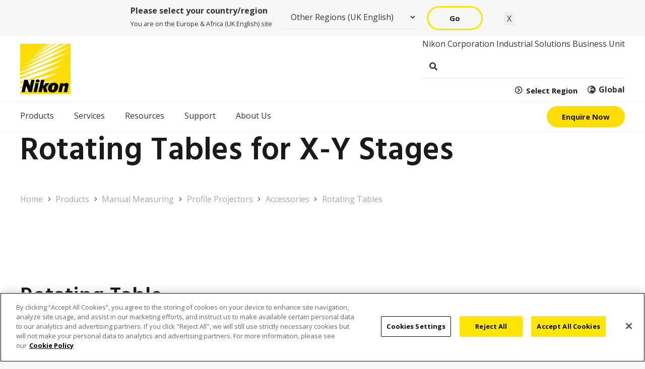

--- FILE ---
content_type: text/html; charset=UTF-8
request_url: https://industry.nikon.com/en-aom/products/optical-manual-measuring/profile-projectors/accessories/rotating-tables/
body_size: 29169
content:
<!DOCTYPE HTML>
<html lang="en-GB">
<head>
	<meta charset="UTF-8">
	<meta name='robots' content='index, follow, max-image-preview:large, max-snippet:-1, max-video-preview:-1' />

	<!-- This site is optimized with the Yoast SEO plugin v26.7 - https://yoast.com/wordpress/plugins/seo/ -->
	<title>Rotating Tables - Nikon Industrial Metrology</title>
	<meta name="description" content="A pair of rotating tables is available for use with Nikon&#039;s X-Y stages." />
	<link rel="canonical" href="https://industry.nikon.com/en-aom/products/optical-manual-measuring/profile-projectors/accessories/rotating-tables/" />
	<meta property="og:locale" content="en_GB" />
	<meta property="og:type" content="article" />
	<meta property="og:title" content="Rotating Tables - Nikon Industrial Metrology" />
	<meta property="og:description" content="A pair of rotating tables is available for use with Nikon&#039;s X-Y stages." />
	<meta property="og:url" content="https://industry.nikon.com/en-aom/products/optical-manual-measuring/profile-projectors/accessories/rotating-tables/" />
	<meta property="og:site_name" content="Nikon Industrial Metrology - EN-AOM" />
	<meta property="article:modified_time" content="2022-11-28T16:24:54+00:00" />
	<meta property="og:image" content="https://industry.nikon.com/en-aom/wp-content/uploads/sites/20/2021/12/accessories_10x6-stage.png" />
	<meta property="og:image:width" content="500" />
	<meta property="og:image:height" content="500" />
	<meta property="og:image:type" content="image/png" />
	<meta name="twitter:card" content="summary_large_image" />
	<meta name="twitter:site" content="@nikonmetrology" />
	<meta name="twitter:label1" content="Estimated reading time" />
	<meta name="twitter:data1" content="1 minute" />
	<script type="application/ld+json" class="yoast-schema-graph">{"@context":"https://schema.org","@graph":[{"@type":"WebPage","@id":"https://industry.nikon.com/en-aom/products/optical-manual-measuring/profile-projectors/accessories/rotating-tables/","url":"https://industry.nikon.com/en-aom/products/optical-manual-measuring/profile-projectors/accessories/rotating-tables/","name":"Rotating Tables - Nikon Industrial Metrology","isPartOf":{"@id":"https://industry.nikon.com/en-aom/#website"},"primaryImageOfPage":{"@id":"https://industry.nikon.com/en-aom/products/optical-manual-measuring/profile-projectors/accessories/rotating-tables/#primaryimage"},"image":{"@id":"https://industry.nikon.com/en-aom/products/optical-manual-measuring/profile-projectors/accessories/rotating-tables/#primaryimage"},"thumbnailUrl":"https://industry.nikon.com/en-aom/wp-content/uploads/sites/20/2021/12/accessories_10x6-stage.png","datePublished":"2021-12-05T13:33:15+00:00","dateModified":"2022-11-28T16:24:54+00:00","description":"A pair of rotating tables is available for use with Nikon's X-Y stages.","breadcrumb":{"@id":"https://industry.nikon.com/en-aom/products/optical-manual-measuring/profile-projectors/accessories/rotating-tables/#breadcrumb"},"inLanguage":"en-GB","potentialAction":[{"@type":"ReadAction","target":["https://industry.nikon.com/en-aom/products/optical-manual-measuring/profile-projectors/accessories/rotating-tables/"]}]},{"@type":"ImageObject","inLanguage":"en-GB","@id":"https://industry.nikon.com/en-aom/products/optical-manual-measuring/profile-projectors/accessories/rotating-tables/#primaryimage","url":"https://industry.nikon.com/en-aom/wp-content/uploads/sites/20/2021/12/accessories_10x6-stage.png","contentUrl":"https://industry.nikon.com/en-aom/wp-content/uploads/sites/20/2021/12/accessories_10x6-stage.png","width":500,"height":500},{"@type":"BreadcrumbList","@id":"https://industry.nikon.com/en-aom/products/optical-manual-measuring/profile-projectors/accessories/rotating-tables/#breadcrumb","itemListElement":[{"@type":"ListItem","position":1,"name":"Home","item":"https://industry.nikon.com/en-aom/"},{"@type":"ListItem","position":2,"name":"Products","item":"https://industry.nikon.com/en-aom/products/"},{"@type":"ListItem","position":3,"name":"Manual Measuring","item":"https://industry.nikon.com/en-aom/products/optical-manual-measuring/"},{"@type":"ListItem","position":4,"name":"Profile Projectors","item":"https://industry.nikon.com/en-aom/products/optical-manual-measuring/profile-projectors/"},{"@type":"ListItem","position":5,"name":"Accessories","item":"https://industry.nikon.com/en-aom/products/optical-manual-measuring/profile-projectors/accessories/"},{"@type":"ListItem","position":6,"name":"Rotating Tables"}]},{"@type":"WebSite","@id":"https://industry.nikon.com/en-aom/#website","url":"https://industry.nikon.com/en-aom/","name":"Nikon Industrial Metrology - EN-AOM","description":"","publisher":{"@id":"https://industry.nikon.com/en-aom/#organization"},"potentialAction":[{"@type":"SearchAction","target":{"@type":"EntryPoint","urlTemplate":"https://industry.nikon.com/en-aom/?s={search_term_string}"},"query-input":{"@type":"PropertyValueSpecification","valueRequired":true,"valueName":"search_term_string"}}],"inLanguage":"en-GB"},{"@type":"Organization","@id":"https://industry.nikon.com/en-aom/#organization","name":"Nikon Metrology","alternateName":"Nikon Industrial Metrology","url":"https://industry.nikon.com/en-aom/","logo":{"@type":"ImageObject","inLanguage":"en-GB","@id":"https://industry.nikon.com/en-aom/#/schema/logo/image/","url":"https://industry.nikon.com/en-aom/wp-content/uploads/sites/20/2021/08/Nikon-Logo-Primary.svg","contentUrl":"https://industry.nikon.com/en-aom/wp-content/uploads/sites/20/2021/08/Nikon-Logo-Primary.svg","width":"1024","height":"1024","caption":"Nikon Metrology"},"image":{"@id":"https://industry.nikon.com/en-aom/#/schema/logo/image/"},"sameAs":["https://x.com/nikonmetrology","https://www.linkedin.com/company/nikon-metrology"]}]}</script>
	<!-- / Yoast SEO plugin. -->


<link rel='dns-prefetch' href='//fonts.googleapis.com' />
<meta name="viewport" content="width=device-width, initial-scale=1">
<meta name="theme-color" content="#f5f5f5">
<style id='wp-img-auto-sizes-contain-inline-css'>
img:is([sizes=auto i],[sizes^="auto," i]){contain-intrinsic-size:3000px 1500px}
/*# sourceURL=wp-img-auto-sizes-contain-inline-css */
</style>
<link rel='stylesheet' id='vc_extensions_admin_beforeafter-css' href='https://industry.nikon.com/en-aom/wp-content/plugins/vc-extensions-beforeafter/css/admin_icon.css?ver=50c7eca28e99b09ae5b2258e9f0ba0cd' media='all' />
<link rel='stylesheet' id='page-list-style-css' href='https://industry.nikon.com/en-aom/wp-content/plugins/page-list/css/page-list.css?ver=5.9' media='all' />
<link rel='stylesheet' id='pl-nkhp-downloads-css' href='https://industry.nikon.com/en-aom/wp-content/plugins/pl-nikon-helper/assets/css/downloads.css?ver=1.0' media='all' />
<link rel='stylesheet' id='child-style-css' href='https://industry.nikon.com/en-aom/wp-content/themes/Impreza-child/style-min.css?ver=3' media='all' />
<link rel='stylesheet' id='nikon-mega-menu-css' href='https://industry.nikon.com/en-aom/wp-content/themes/Impreza-child/css/nikon-mega-menu.css?ver=3.21' media='all' />
<link rel='stylesheet' id='nikon-mobile-menu-css' href='https://industry.nikon.com/en-aom/wp-content/themes/Impreza-child/css/nikon-mobile-menu-min.css?ver=3' media='all' />
<link rel='stylesheet' id='us-fonts-css' href='https://fonts.googleapis.com/css?family=Open+Sans%3A400%2C700%7CHind%3A600&#038;display=swap&#038;ver=50c7eca28e99b09ae5b2258e9f0ba0cd' media='all' />
<link rel='stylesheet' id='tablepress-default-css' href='https://industry.nikon.com/en-aom/wp-content/uploads/sites/20/tablepress-combined.min.css?ver=66' media='all' />
<link rel='stylesheet' id='tablepress-datatables-buttons-css' href='https://industry.nikon.com/en-aom/wp-content/plugins/tablepress-premium/modules/css/build/datatables.buttons.css?ver=3.2.6' media='all' />
<link rel='stylesheet' id='tablepress-datatables-columnfilterwidgets-css' href='https://industry.nikon.com/en-aom/wp-content/plugins/tablepress-premium/modules/css/build/datatables.columnfilterwidgets.css?ver=3.2.6' media='all' />
<link rel='stylesheet' id='tablepress-datatables-fixedheader-css' href='https://industry.nikon.com/en-aom/wp-content/plugins/tablepress-premium/modules/css/build/datatables.fixedheader.css?ver=3.2.6' media='all' />
<link rel='stylesheet' id='tablepress-datatables-fixedcolumns-css' href='https://industry.nikon.com/en-aom/wp-content/plugins/tablepress-premium/modules/css/build/datatables.fixedcolumns.css?ver=3.2.6' media='all' />
<link rel='stylesheet' id='tablepress-datatables-scroll-buttons-css' href='https://industry.nikon.com/en-aom/wp-content/plugins/tablepress-premium/modules/css/build/datatables.scroll-buttons.css?ver=3.2.6' media='all' />
<link rel='stylesheet' id='tablepress-responsive-tables-css' href='https://industry.nikon.com/en-aom/wp-content/plugins/tablepress-premium/modules/css/build/responsive-tables.css?ver=3.2.6' media='all' />
<link rel='stylesheet' id='us-style-css' href='https://industry.nikon.com/en-aom/wp-content/themes/Impreza/css/style.min.css?ver=8.42' media='all' />
<link rel='stylesheet' id='us-gravityforms-css' href='https://industry.nikon.com/en-aom/wp-content/themes/Impreza/common/css/plugins/gravityforms.min.css?ver=8.42' media='all' />
<link rel='stylesheet' id='theme-style-css' href='https://industry.nikon.com/en-aom/wp-content/themes/Impreza-child/style.css?ver=8.42' media='all' />
<link rel='stylesheet' id='bsf-Defaults-css' href='https://industry.nikon.com/en-aom/wp-content/uploads/sites/20/smile_fonts/Defaults/Defaults.css?ver=3.21.2' media='all' />
<script id="geotargetly_geo_redirect_script_0-js-after">
(function(g,e,o,id,t,a,r,ge,tl,y,s){
  g.getElementsByTagName(o)[0].insertAdjacentHTML('afterbegin','<style id="georedirect-N1DlkfBmgVgad-blT8Nstyle">body{opacity:0.0 !important;}</style>');
  s=function(){g.getElementById('georedirect-N1DlkfBmgVgad-blT8Nstyle').innerHTML='body{opacity:1.0 !important;}';};
  t=g.getElementsByTagName(o)[0];y=g.createElement(e);y.async=true;
  y.src='https://g10102301085.co/gr?id=-N1DlkfBmgVgad-blT8N&refurl='+g.referrer+'&winurl='+encodeURIComponent(window.location);
  t.parentNode.insertBefore(y,t);y.onerror=function(){s()};
  georedirectLoaded="undefined" != typeof georedirectLoaded ? georedirectLoaded:{};
  georedirectLoaded['-N1DlkfBmgVgad-blT8N'] = function(redirect){var to=0;if(redirect){to=5000};setTimeout(function(){s();},to)};
  setTimeout(function(){s();}, 8000);
})(document,'script','head');
//# sourceURL=geotargetly_geo_redirect_script_0-js-after
</script>
<script></script><!-- Nikon Hreflang Manager Tags -->
<link rel='alternate' hreflang='x-default' href='https://industry.nikon.com/en-gb/products/optical-manual-measuring/profile-projectors/accessories/rotating-tables/' />
<link rel='alternate' hreflang='en-gb' href='https://industry.nikon.com/en-gb/products/optical-manual-measuring/profile-projectors/accessories/rotating-tables/' />
<link rel='alternate' hreflang='ja-jp' href='https://industry.nikon.com/ja-jp/products/optical-manual-measuring/measuring-microscopes/accessories/rotating-tables/' />
<link rel='alternate' hreflang='ja-jp' href='https://industry.nikon.com/ja-jp/products/optical-manual-measuring/profile-projectors/accessories/rotating-tables/' />
<link rel='alternate' hreflang='zh-cn' href='https://industry.nikon.com/zh-cn/products/optical-manual-measuring/measuring-microscopes/accessories/rotating-tables/' />
<link rel='alternate' hreflang='zh-cn' href='https://industry.nikon.com/zh-cn/products/optical-manual-measuring/profile-projectors/accessories/rotating-tables/' />
<link rel='alternate' hreflang='en-us' href='https://industry.nikon.com/en-us/products/optical-manual-measuring/profile-projectors/accessories/rotating-tables/' />
<link rel='alternate' hreflang='en-us' href='https://industry.nikon.com/en-us/products/optical-manual-measuring/measuring-microscopes/accessories/rotating-tables/' />
<link rel='alternate' hreflang='de-de' href='https://industry.nikon.com/de-de/produkte/manuelles-messen/profil-projektoren/zubehor/drehtische/' />
<link rel='alternate' hreflang='fr-fr' href='https://industry.nikon.com/fr-fr/produits/mesure-manuelle/microscopes-mesure/accessoires/tables-rotatives/' />
<link rel='alternate' hreflang='fr-fr' href='https://industry.nikon.com/fr-fr/produits/mesure-manuelle/projecteurs-profil/accessories/rotating-tables/' />
<link rel='alternate' hreflang='ko-kr' href='https://industry.nikon.com/ko-kr/products/optical-manual-measuring/measuring-microscopes/accessories/rotating-tables/' />
<link rel='alternate' hreflang='ko-kr' href='https://industry.nikon.com/ko-kr/products/optical-manual-measuring/profile-projectors/accessories/rotating-tables/' />
<link rel='alternate' hreflang='es-us' href='https://industry.nikon.com/es-419/productos/medicion-manual/microscopios-medicion/accesorios/mesas-giratorias-platinas/' />
<link rel='alternate' hreflang='es-us' href='https://industry.nikon.com/es-419/productos/medicion-manual/proyectores-perfil/accesorios/mesas-giratorias/' />
<link rel='alternate' hreflang='en-tw' href='https://industry.nikon.com/en-aom/products/optical-manual-measuring/measuring-microscopes/accessories/rotating-tables/' />
<link rel='alternate' hreflang='en-id' href='https://industry.nikon.com/en-aom/products/optical-manual-measuring/measuring-microscopes/accessories/rotating-tables/' />
<link rel='alternate' hreflang='en-my' href='https://industry.nikon.com/en-aom/products/optical-manual-measuring/measuring-microscopes/accessories/rotating-tables/' />
<link rel='alternate' hreflang='en-ph' href='https://industry.nikon.com/en-aom/products/optical-manual-measuring/measuring-microscopes/accessories/rotating-tables/' />
<link rel='alternate' hreflang='en-th' href='https://industry.nikon.com/en-aom/products/optical-manual-measuring/measuring-microscopes/accessories/rotating-tables/' />
<link rel='alternate' hreflang='en-kh' href='https://industry.nikon.com/en-aom/products/optical-manual-measuring/measuring-microscopes/accessories/rotating-tables/' />
<link rel='alternate' hreflang='en-mn' href='https://industry.nikon.com/en-aom/products/optical-manual-measuring/measuring-microscopes/accessories/rotating-tables/' />
<link rel='alternate' hreflang='en-mm' href='https://industry.nikon.com/en-aom/products/optical-manual-measuring/measuring-microscopes/accessories/rotating-tables/' />
<link rel='alternate' hreflang='en-np' href='https://industry.nikon.com/en-aom/products/optical-manual-measuring/measuring-microscopes/accessories/rotating-tables/' />
<link rel='alternate' hreflang='en-au' href='https://industry.nikon.com/en-aom/products/optical-manual-measuring/measuring-microscopes/accessories/rotating-tables/' />
<link rel='alternate' hreflang='en-in' href='https://industry.nikon.com/en-aom/products/optical-manual-measuring/measuring-microscopes/accessories/rotating-tables/' />
<link rel='alternate' hreflang='en-pk' href='https://industry.nikon.com/en-aom/products/optical-manual-measuring/measuring-microscopes/accessories/rotating-tables/' />
<link rel='alternate' hreflang='en-bd' href='https://industry.nikon.com/en-aom/products/optical-manual-measuring/measuring-microscopes/accessories/rotating-tables/' />
<link rel='alternate' hreflang='en-sg' href='https://industry.nikon.com/en-aom/products/optical-manual-measuring/measuring-microscopes/accessories/rotating-tables/' />
<link rel='alternate' hreflang='en-lk' href='https://industry.nikon.com/en-aom/products/optical-manual-measuring/measuring-microscopes/accessories/rotating-tables/' />
<link rel='alternate' hreflang='en-tw' href='https://industry.nikon.com/en-aom/products/optical-manual-measuring/profile-projectors/accessories/rotating-tables/' />
<link rel='alternate' hreflang='en-id' href='https://industry.nikon.com/en-aom/products/optical-manual-measuring/profile-projectors/accessories/rotating-tables/' />
<link rel='alternate' hreflang='en-my' href='https://industry.nikon.com/en-aom/products/optical-manual-measuring/profile-projectors/accessories/rotating-tables/' />
<link rel='alternate' hreflang='en-ph' href='https://industry.nikon.com/en-aom/products/optical-manual-measuring/profile-projectors/accessories/rotating-tables/' />
<link rel='alternate' hreflang='en-th' href='https://industry.nikon.com/en-aom/products/optical-manual-measuring/profile-projectors/accessories/rotating-tables/' />
<link rel='alternate' hreflang='en-kh' href='https://industry.nikon.com/en-aom/products/optical-manual-measuring/profile-projectors/accessories/rotating-tables/' />
<link rel='alternate' hreflang='en-mn' href='https://industry.nikon.com/en-aom/products/optical-manual-measuring/profile-projectors/accessories/rotating-tables/' />
<link rel='alternate' hreflang='en-mm' href='https://industry.nikon.com/en-aom/products/optical-manual-measuring/profile-projectors/accessories/rotating-tables/' />
<link rel='alternate' hreflang='en-np' href='https://industry.nikon.com/en-aom/products/optical-manual-measuring/profile-projectors/accessories/rotating-tables/' />
<link rel='alternate' hreflang='en-au' href='https://industry.nikon.com/en-aom/products/optical-manual-measuring/profile-projectors/accessories/rotating-tables/' />
<link rel='alternate' hreflang='en-in' href='https://industry.nikon.com/en-aom/products/optical-manual-measuring/profile-projectors/accessories/rotating-tables/' />
<link rel='alternate' hreflang='en-pk' href='https://industry.nikon.com/en-aom/products/optical-manual-measuring/profile-projectors/accessories/rotating-tables/' />
<link rel='alternate' hreflang='en-bd' href='https://industry.nikon.com/en-aom/products/optical-manual-measuring/profile-projectors/accessories/rotating-tables/' />
<link rel='alternate' hreflang='en-sg' href='https://industry.nikon.com/en-aom/products/optical-manual-measuring/profile-projectors/accessories/rotating-tables/' />
<link rel='alternate' hreflang='en-lk' href='https://industry.nikon.com/en-aom/products/optical-manual-measuring/profile-projectors/accessories/rotating-tables/' />
<link rel='alternate' hreflang='th-th' href='https://industry.nikon.com/th-th/products/optical-manual-measuring/measuring-microscopes/accessories/rotating-tables/' />
<link rel='alternate' hreflang='th-th' href='https://industry.nikon.com/th-th/products/optical-manual-measuring/profile-projectors/accessories/rotating-tables/' />
<link rel='alternate' hreflang='id-id' href='https://industry.nikon.com/id-id/products/optical-manual-measuring/measuring-microscopes/accessories/rotating-tables/' />
<link rel='alternate' hreflang='id-id' href='https://industry.nikon.com/id-id/products/optical-manual-measuring/profile-projectors/accessories/rotating-tables/' />
<style>:root{--close-word:"Close"}</style>		<script id="us_add_no_touch">
			if ( ! /Android|webOS|iPhone|iPad|iPod|BlackBerry|IEMobile|Opera Mini/i.test( navigator.userAgent ) ) {
				document.documentElement.classList.add( "no-touch" );
			}
		</script>
				<script id="us_color_scheme_switch_class">
			if ( document.cookie.includes( "us_color_scheme_switch_is_on=true" ) ) {
				document.documentElement.classList.add( "us-color-scheme-on" );
			}
		</script>
		<meta name="generator" content="Powered by WPBakery Page Builder - drag and drop page builder for WordPress."/>
<link rel='alternate' hreflang='x-default' href='https://industry.nikon.com/en-gb/products/optical-manual-measuring/profile-projectors/accessories/rotating-tables/' />
<link rel='alternate' hreflang='en-gb' href='https://industry.nikon.com/en-gb/products/optical-manual-measuring/profile-projectors/accessories/rotating-tables/' />
<link rel='alternate' hreflang='en-tw' href='https://industry.nikon.com/en-aom/products/optical-manual-measuring/profile-projectors/accessories/rotating-tables/' />
<link rel='alternate' hreflang='en-id' href='https://industry.nikon.com/en-aom/products/optical-manual-measuring/profile-projectors/accessories/rotating-tables/' />
<link rel='alternate' hreflang='en-my' href='https://industry.nikon.com/en-aom/products/optical-manual-measuring/profile-projectors/accessories/rotating-tables/' />
<link rel='alternate' hreflang='en-ph' href='https://industry.nikon.com/en-aom/products/optical-manual-measuring/profile-projectors/accessories/rotating-tables/' />
<link rel='alternate' hreflang='en-th' href='https://industry.nikon.com/en-aom/products/optical-manual-measuring/profile-projectors/accessories/rotating-tables/' />
<link rel='alternate' hreflang='en-kh' href='https://industry.nikon.com/en-aom/products/optical-manual-measuring/profile-projectors/accessories/rotating-tables/' />
<link rel='alternate' hreflang='en-mn' href='https://industry.nikon.com/en-aom/products/optical-manual-measuring/profile-projectors/accessories/rotating-tables/' />
<link rel='alternate' hreflang='en-mm' href='https://industry.nikon.com/en-aom/products/optical-manual-measuring/profile-projectors/accessories/rotating-tables/' />
<link rel='alternate' hreflang='en-np' href='https://industry.nikon.com/en-aom/products/optical-manual-measuring/profile-projectors/accessories/rotating-tables/' />
<link rel='alternate' hreflang='en-au' href='https://industry.nikon.com/en-aom/products/optical-manual-measuring/profile-projectors/accessories/rotating-tables/' />
<link rel='alternate' hreflang='en-in' href='https://industry.nikon.com/en-aom/products/optical-manual-measuring/profile-projectors/accessories/rotating-tables/' />
<link rel='alternate' hreflang='en-pk' href='https://industry.nikon.com/en-aom/products/optical-manual-measuring/profile-projectors/accessories/rotating-tables/' />
<link rel='alternate' hreflang='en-bd' href='https://industry.nikon.com/en-aom/products/optical-manual-measuring/profile-projectors/accessories/rotating-tables/' />
<link rel='alternate' hreflang='en-sg' href='https://industry.nikon.com/en-aom/products/optical-manual-measuring/profile-projectors/accessories/rotating-tables/' />
<link rel='alternate' hreflang='en-lk' href='https://industry.nikon.com/en-aom/products/optical-manual-measuring/profile-projectors/accessories/rotating-tables/' />
<link rel='alternate' hreflang='ja-jp' href='https://industry.nikon.com/ja-jp/products/optical-manual-measuring/profile-projectors/accessories/rotating-tables/' />
<link rel='alternate' hreflang='zh-cn' href='https://industry.nikon.com/zh-cn/products/optical-manual-measuring/profile-projectors/accessories/rotating-tables/' />
<link rel='alternate' hreflang='en-us' href='https://industry.nikon.com/en-us/products/optical-manual-measuring/profile-projectors/accessories/rotating-tables/' />
<link rel='alternate' hreflang='ko-kr' href='https://industry.nikon.com/ko-kr/products/optical-manual-measuring/profile-projectors/accessories/rotating-tables/' />
<link rel='alternate' hreflang='th-th' href='https://industry.nikon.com/th-th/products/optical-manual-measuring/profile-projectors/accessories/rotating-tables/' />
<link rel='alternate' hreflang='id-id' href='https://industry.nikon.com/id-id/products/optical-manual-measuring/profile-projectors/accessories/rotating-tables/' />
<link rel='alternate' hreflang='de-de' href='https://industry.nikon.com/de-de/produkte/manuelles-messen/profil-projektoren/zubehor/drehtische/' />
<link rel='alternate' hreflang='fr-fr' href='https://industry.nikon.com/fr-fr/produits/mesure-manuelle/projecteurs-profil/accessories/rotating-tables/' />
<link rel='alternate' hreflang='es-us' href='https://industry.nikon.com/es-419/productos/medicion-manual/proyectores-perfil/accesorios/mesas-giratorias/' /><link rel="icon" href="https://industry.nikon.com/en-aom/wp-content/uploads/sites/20/2021/08/Nikon-Logo-Primary.svg" sizes="32x32" />
<link rel="icon" href="https://industry.nikon.com/en-aom/wp-content/uploads/sites/20/2021/08/Nikon-Logo-Primary.svg" sizes="192x192" />
<link rel="apple-touch-icon" href="https://industry.nikon.com/en-aom/wp-content/uploads/sites/20/2021/08/Nikon-Logo-Primary.svg" />
<meta name="msapplication-TileImage" content="https://industry.nikon.com/en-aom/wp-content/uploads/sites/20/2021/08/Nikon-Logo-Primary.svg" />
<noscript><style> .wpb_animate_when_almost_visible { opacity: 1; }</style></noscript>		<style id="us-icon-fonts">@font-face{font-display:swap;font-style:normal;font-family:"fontawesome";font-weight:900;src:url("https://industry.nikon.com/en-aom/wp-content/themes/Impreza/fonts/fa-solid-900.woff2?ver=8.42") format("woff2")}.fas{font-family:"fontawesome";font-weight:900}@font-face{font-display:swap;font-style:normal;font-family:"fontawesome";font-weight:400;src:url("https://industry.nikon.com/en-aom/wp-content/themes/Impreza/fonts/fa-regular-400.woff2?ver=8.42") format("woff2")}.far{font-family:"fontawesome";font-weight:400}@font-face{font-display:swap;font-style:normal;font-family:"fontawesome";font-weight:300;src:url("https://industry.nikon.com/en-aom/wp-content/themes/Impreza/fonts/fa-light-300.woff2?ver=8.42") format("woff2")}.fal{font-family:"fontawesome";font-weight:300}@font-face{font-display:swap;font-style:normal;font-family:"Font Awesome 5 Brands";font-weight:400;src:url("https://industry.nikon.com/en-aom/wp-content/themes/Impreza/fonts/fa-brands-400.woff2?ver=8.42") format("woff2")}.fab{font-family:"Font Awesome 5 Brands";font-weight:400}@font-face{font-display:block;font-style:normal;font-family:"Material Icons";font-weight:400;src:url("https://industry.nikon.com/en-aom/wp-content/themes/Impreza/fonts/material-icons.woff2?ver=8.42") format("woff2")}.material-icons{font-family:"Material Icons";font-weight:400}</style>
				<style id="us-theme-options-css">:root{--color-header-middle-bg:#ffffff;--color-header-middle-bg-grad:#ffffff;--color-header-middle-text:#333333;--color-header-middle-text-hover:#FFE600;--color-header-transparent-bg:transparent;--color-header-transparent-bg-grad:transparent;--color-header-transparent-text:#ffffff;--color-header-transparent-text-hover:#ffffff;--color-chrome-toolbar:#f5f5f5;--color-header-top-bg:#f5f5f5;--color-header-top-bg-grad:linear-gradient(0deg,#f5f5f5,#fff);--color-header-top-text:#333333;--color-header-top-text-hover:#FFE600;--color-header-top-transparent-bg:rgba(0,0,0,0.2);--color-header-top-transparent-bg-grad:rgba(0,0,0,0.2);--color-header-top-transparent-text:rgba(255,255,255,0.66);--color-header-top-transparent-text-hover:#fff;--color-content-bg:#ffffff;--color-content-bg-grad:#ffffff;--color-content-bg-alt:#f7f7f7;--color-content-bg-alt-grad:#f7f7f7;--color-content-border:#eeeeee;--color-content-heading:#1a1a1a;--color-content-heading-grad:#1a1a1a;--color-content-text:#333333;--color-content-link:#a8a8a8;--color-content-link-hover:#FFE600;--color-content-primary:#FFE600;--color-content-primary-grad:#FFE600;--color-content-secondary:#666666;--color-content-secondary-grad:#666666;--color-content-faded:#999999;--color-content-overlay:rgba(0,0,0,0.75);--color-content-overlay-grad:rgba(0,0,0,0.75);--color-alt-content-bg:#f7f7f7;--color-alt-content-bg-grad:#f7f7f7;--color-alt-content-bg-alt:#ffffff;--color-alt-content-bg-alt-grad:#ffffff;--color-alt-content-border:#dddddd;--color-alt-content-heading:#1a1a1a;--color-alt-content-heading-grad:#1a1a1a;--color-alt-content-text:#333333;--color-alt-content-link:#FFE600;--color-alt-content-link-hover:#666666;--color-alt-content-primary:#666666;--color-alt-content-primary-grad:#666666;--color-alt-content-secondary:#FFE600;--color-alt-content-secondary-grad:#FFE600;--color-alt-content-faded:#999999;--color-alt-content-overlay:#ffe600;--color-alt-content-overlay-grad:linear-gradient(90deg,#ffe600,rgba(255,230,0,0.65));--color-footer-bg:#222222;--color-footer-bg-grad:#222222;--color-footer-bg-alt:#1a1a1a;--color-footer-bg-alt-grad:#1a1a1a;--color-footer-border:#333333;--color-footer-heading:#ffffff;--color-footer-heading-grad:#ffffff;--color-footer-text:#999999;--color-footer-link:#cccccc;--color-footer-link-hover:#ffffff;--color-subfooter-bg:#ffffff;--color-subfooter-bg-grad:#ffffff;--color-subfooter-bg-alt:#f7f7f7;--color-subfooter-bg-alt-grad:#f7f7f7;--color-subfooter-border:#eeeeee;--color-subfooter-heading:#1a1a1a;--color-subfooter-heading-grad:#1a1a1a;--color-subfooter-text:#333333;--color-subfooter-link:#666666;--color-subfooter-link-hover:#FFE600;--color-content-primary-faded:rgba(255,230,0,0.15);--box-shadow:0 5px 15px rgba(0,0,0,.15);--box-shadow-up:0 -5px 15px rgba(0,0,0,.15);--site-canvas-width:1300px;--site-content-width:1300px;--text-block-margin-bottom:1.5rem;--focus-outline-width:2px}:root{--font-family:"Open Sans";--font-size:16px;--line-height:25px;--font-weight:400;--bold-font-weight:700;--h1-font-family:Hind,sans-serif;--h1-font-size:4rem;--h1-line-height:1.15;--h1-font-weight:600;--h1-bold-font-weight:600;--h1-text-transform:none;--h1-font-style:normal;--h1-letter-spacing:0em;--h1-margin-bottom:1.5rem;--h2-font-family:var(--h1-font-family);--h2-font-size:2.7rem;--h2-line-height:1.2;--h2-font-weight:var(--h1-font-weight);--h2-bold-font-weight:var(--h1-bold-font-weight);--h2-text-transform:var(--h1-text-transform);--h2-font-style:var(--h1-font-style);--h2-letter-spacing:0;--h2-margin-bottom:1.5rem;--h3-font-family:var(--h1-font-family);--h3-font-size:2.5rem;--h3-line-height:1.2;--h3-font-weight:var(--h1-font-weight);--h3-bold-font-weight:var(--h1-bold-font-weight);--h3-text-transform:var(--h1-text-transform);--h3-font-style:var(--h1-font-style);--h3-letter-spacing:0;--h3-margin-bottom:1.5rem;--h4-font-family:var(--h1-font-family);--h4-font-size:1.5rem;--h4-line-height:1.2;--h4-font-weight:var(--h1-font-weight);--h4-bold-font-weight:var(--h1-bold-font-weight);--h4-text-transform:var(--h1-text-transform);--h4-font-style:var(--h1-font-style);--h4-letter-spacing:0;--h4-margin-bottom:1.5rem;--h5-font-family:var(--h1-font-family);--h5-font-size:1.5rem;--h5-line-height:1.2;--h5-font-weight:var(--h1-font-weight);--h5-bold-font-weight:var(--h1-bold-font-weight);--h5-text-transform:var(--h1-text-transform);--h5-font-style:var(--h1-font-style);--h5-letter-spacing:0;--h5-margin-bottom:1.5rem;--h6-font-family:var(--h1-font-family);--h6-font-size:1.3rem;--h6-line-height:1.2;--h6-font-weight:var(--h1-font-weight);--h6-bold-font-weight:var(--h1-bold-font-weight);--h6-text-transform:var(--h1-text-transform);--h6-font-style:var(--h1-font-style);--h6-letter-spacing:0;--h6-margin-bottom:1.5rem}@media (max-width:600px){:root{--font-size:15px;--line-height:23px;--h1-font-size:2.5rem;--h2-font-size:2.40rem;--h3-font-size:2.2rem;--h4-font-size:1.2rem;--h5-font-size:1.4rem}}h1{font-family:var(--h1-font-family,inherit);font-weight:var(--h1-font-weight,inherit);font-size:var(--h1-font-size,inherit);font-style:var(--h1-font-style,inherit);line-height:var(--h1-line-height,1.4);letter-spacing:var(--h1-letter-spacing,inherit);text-transform:var(--h1-text-transform,inherit);margin-bottom:var(--h1-margin-bottom,1.5rem)}h1>strong{font-weight:var(--h1-bold-font-weight,bold)}h2{font-family:var(--h2-font-family,inherit);font-weight:var(--h2-font-weight,inherit);font-size:var(--h2-font-size,inherit);font-style:var(--h2-font-style,inherit);line-height:var(--h2-line-height,1.4);letter-spacing:var(--h2-letter-spacing,inherit);text-transform:var(--h2-text-transform,inherit);margin-bottom:var(--h2-margin-bottom,1.5rem)}h2>strong{font-weight:var(--h2-bold-font-weight,bold)}h3{font-family:var(--h3-font-family,inherit);font-weight:var(--h3-font-weight,inherit);font-size:var(--h3-font-size,inherit);font-style:var(--h3-font-style,inherit);line-height:var(--h3-line-height,1.4);letter-spacing:var(--h3-letter-spacing,inherit);text-transform:var(--h3-text-transform,inherit);margin-bottom:var(--h3-margin-bottom,1.5rem)}h3>strong{font-weight:var(--h3-bold-font-weight,bold)}h4{font-family:var(--h4-font-family,inherit);font-weight:var(--h4-font-weight,inherit);font-size:var(--h4-font-size,inherit);font-style:var(--h4-font-style,inherit);line-height:var(--h4-line-height,1.4);letter-spacing:var(--h4-letter-spacing,inherit);text-transform:var(--h4-text-transform,inherit);margin-bottom:var(--h4-margin-bottom,1.5rem)}h4>strong{font-weight:var(--h4-bold-font-weight,bold)}h5{font-family:var(--h5-font-family,inherit);font-weight:var(--h5-font-weight,inherit);font-size:var(--h5-font-size,inherit);font-style:var(--h5-font-style,inherit);line-height:var(--h5-line-height,1.4);letter-spacing:var(--h5-letter-spacing,inherit);text-transform:var(--h5-text-transform,inherit);margin-bottom:var(--h5-margin-bottom,1.5rem)}h5>strong{font-weight:var(--h5-bold-font-weight,bold)}h6{font-family:var(--h6-font-family,inherit);font-weight:var(--h6-font-weight,inherit);font-size:var(--h6-font-size,inherit);font-style:var(--h6-font-style,inherit);line-height:var(--h6-line-height,1.4);letter-spacing:var(--h6-letter-spacing,inherit);text-transform:var(--h6-text-transform,inherit);margin-bottom:var(--h6-margin-bottom,1.5rem)}h6>strong{font-weight:var(--h6-bold-font-weight,bold)}body{background:var(--color-content-bg-alt)}@media (max-width:1380px){.l-main .aligncenter{max-width:calc(100vw - 5rem)}}@media (min-width:1681px){.l-subheader{--padding-inline:2.5rem}.l-section{--padding-inline:2.5rem}body.usb_preview .hide_on_default{opacity:0.25!important}.vc_hidden-lg,body:not(.usb_preview) .hide_on_default{display:none!important}.default_align_left{text-align:left;justify-content:flex-start}.default_align_right{text-align:right;justify-content:flex-end}.default_align_center{text-align:center;justify-content:center}.w-hwrapper.default_align_center>*{margin-left:calc( var(--hwrapper-gap,1.2rem) / 2 );margin-right:calc( var(--hwrapper-gap,1.2rem) / 2 )}.default_align_justify{justify-content:space-between}.w-hwrapper>.default_align_justify,.default_align_justify>.w-btn{width:100%}*:not(.w-hwrapper:not(.wrap))>.w-btn-wrapper:not([class*="default_align_none"]):not(.align_none){display:block;margin-inline-end:0}}@media (min-width:1021px) and (max-width:1680px){.l-subheader{--padding-inline:2.5rem}.l-section{--padding-inline:2.5rem}body.usb_preview .hide_on_laptops{opacity:0.25!important}.vc_hidden-md,body:not(.usb_preview) .hide_on_laptops{display:none!important}.laptops_align_left{text-align:left;justify-content:flex-start}.laptops_align_right{text-align:right;justify-content:flex-end}.laptops_align_center{text-align:center;justify-content:center}.w-hwrapper.laptops_align_center>*{margin-left:calc( var(--hwrapper-gap,1.2rem) / 2 );margin-right:calc( var(--hwrapper-gap,1.2rem) / 2 )}.laptops_align_justify{justify-content:space-between}.w-hwrapper>.laptops_align_justify,.laptops_align_justify>.w-btn{width:100%}*:not(.w-hwrapper:not(.wrap))>.w-btn-wrapper:not([class*="laptops_align_none"]):not(.align_none){display:block;margin-inline-end:0}.g-cols.via_grid[style*="--laptops-columns-gap"]{gap:var(--laptops-columns-gap,3rem)}}@media (min-width:601px) and (max-width:1020px){.l-subheader{--padding-inline:1rem}.l-section{--padding-inline:2.5rem}body.usb_preview .hide_on_tablets{opacity:0.25!important}.vc_hidden-sm,body:not(.usb_preview) .hide_on_tablets{display:none!important}.tablets_align_left{text-align:left;justify-content:flex-start}.tablets_align_right{text-align:right;justify-content:flex-end}.tablets_align_center{text-align:center;justify-content:center}.w-hwrapper.tablets_align_center>*{margin-left:calc( var(--hwrapper-gap,1.2rem) / 2 );margin-right:calc( var(--hwrapper-gap,1.2rem) / 2 )}.tablets_align_justify{justify-content:space-between}.w-hwrapper>.tablets_align_justify,.tablets_align_justify>.w-btn{width:100%}*:not(.w-hwrapper:not(.wrap))>.w-btn-wrapper:not([class*="tablets_align_none"]):not(.align_none){display:block;margin-inline-end:0}.g-cols.via_grid[style*="--tablets-columns-gap"]{gap:var(--tablets-columns-gap,3rem)}}@media (max-width:600px){.l-subheader{--padding-inline:1rem}.l-section{--padding-inline:1.5rem}body.usb_preview .hide_on_mobiles{opacity:0.25!important}.vc_hidden-xs,body:not(.usb_preview) .hide_on_mobiles{display:none!important}.mobiles_align_left{text-align:left;justify-content:flex-start}.mobiles_align_right{text-align:right;justify-content:flex-end}.mobiles_align_center{text-align:center;justify-content:center}.w-hwrapper.mobiles_align_center>*{margin-left:calc( var(--hwrapper-gap,1.2rem) / 2 );margin-right:calc( var(--hwrapper-gap,1.2rem) / 2 )}.mobiles_align_justify{justify-content:space-between}.w-hwrapper>.mobiles_align_justify,.mobiles_align_justify>.w-btn{width:100%}.w-hwrapper.stack_on_mobiles{display:block}.w-hwrapper.stack_on_mobiles>:not(script){display:block;margin:0 0 var(--hwrapper-gap,1.2rem)}.w-hwrapper.stack_on_mobiles>:last-child{margin-bottom:0}*:not(.w-hwrapper:not(.wrap))>.w-btn-wrapper:not([class*="mobiles_align_none"]):not(.align_none){display:block;margin-inline-end:0}.g-cols.via_grid[style*="--mobiles-columns-gap"]{gap:var(--mobiles-columns-gap,1.5rem)}}@media (max-width:600px){.g-cols.type_default>div[class*="vc_col-xs-"]{margin-top:1rem;margin-bottom:1rem}.g-cols>div:not([class*="vc_col-xs-"]){width:100%;margin:0 0 1.5rem}.g-cols.reversed>div:last-of-type{order:-1}.g-cols.type_boxes>div,.g-cols.reversed>div:first-child,.g-cols:not(.reversed)>div:last-child,.g-cols>div.has_bg_color{margin-bottom:0}.vc_col-xs-1{width:8.3333%}.vc_col-xs-2{width:16.6666%}.vc_col-xs-1\/5{width:20%}.vc_col-xs-3{width:25%}.vc_col-xs-4{width:33.3333%}.vc_col-xs-2\/5{width:40%}.vc_col-xs-5{width:41.6666%}.vc_col-xs-6{width:50%}.vc_col-xs-7{width:58.3333%}.vc_col-xs-3\/5{width:60%}.vc_col-xs-8{width:66.6666%}.vc_col-xs-9{width:75%}.vc_col-xs-4\/5{width:80%}.vc_col-xs-10{width:83.3333%}.vc_col-xs-11{width:91.6666%}.vc_col-xs-12{width:100%}.vc_col-xs-offset-0{margin-left:0}.vc_col-xs-offset-1{margin-left:8.3333%}.vc_col-xs-offset-2{margin-left:16.6666%}.vc_col-xs-offset-1\/5{margin-left:20%}.vc_col-xs-offset-3{margin-left:25%}.vc_col-xs-offset-4{margin-left:33.3333%}.vc_col-xs-offset-2\/5{margin-left:40%}.vc_col-xs-offset-5{margin-left:41.6666%}.vc_col-xs-offset-6{margin-left:50%}.vc_col-xs-offset-7{margin-left:58.3333%}.vc_col-xs-offset-3\/5{margin-left:60%}.vc_col-xs-offset-8{margin-left:66.6666%}.vc_col-xs-offset-9{margin-left:75%}.vc_col-xs-offset-4\/5{margin-left:80%}.vc_col-xs-offset-10{margin-left:83.3333%}.vc_col-xs-offset-11{margin-left:91.6666%}.vc_col-xs-offset-12{margin-left:100%}}@media (min-width:601px){.vc_col-sm-1{width:8.3333%}.vc_col-sm-2{width:16.6666%}.vc_col-sm-1\/5{width:20%}.vc_col-sm-3{width:25%}.vc_col-sm-4{width:33.3333%}.vc_col-sm-2\/5{width:40%}.vc_col-sm-5{width:41.6666%}.vc_col-sm-6{width:50%}.vc_col-sm-7{width:58.3333%}.vc_col-sm-3\/5{width:60%}.vc_col-sm-8{width:66.6666%}.vc_col-sm-9{width:75%}.vc_col-sm-4\/5{width:80%}.vc_col-sm-10{width:83.3333%}.vc_col-sm-11{width:91.6666%}.vc_col-sm-12{width:100%}.vc_col-sm-offset-0{margin-left:0}.vc_col-sm-offset-1{margin-left:8.3333%}.vc_col-sm-offset-2{margin-left:16.6666%}.vc_col-sm-offset-1\/5{margin-left:20%}.vc_col-sm-offset-3{margin-left:25%}.vc_col-sm-offset-4{margin-left:33.3333%}.vc_col-sm-offset-2\/5{margin-left:40%}.vc_col-sm-offset-5{margin-left:41.6666%}.vc_col-sm-offset-6{margin-left:50%}.vc_col-sm-offset-7{margin-left:58.3333%}.vc_col-sm-offset-3\/5{margin-left:60%}.vc_col-sm-offset-8{margin-left:66.6666%}.vc_col-sm-offset-9{margin-left:75%}.vc_col-sm-offset-4\/5{margin-left:80%}.vc_col-sm-offset-10{margin-left:83.3333%}.vc_col-sm-offset-11{margin-left:91.6666%}.vc_col-sm-offset-12{margin-left:100%}}@media (min-width:1021px){.vc_col-md-1{width:8.3333%}.vc_col-md-2{width:16.6666%}.vc_col-md-1\/5{width:20%}.vc_col-md-3{width:25%}.vc_col-md-4{width:33.3333%}.vc_col-md-2\/5{width:40%}.vc_col-md-5{width:41.6666%}.vc_col-md-6{width:50%}.vc_col-md-7{width:58.3333%}.vc_col-md-3\/5{width:60%}.vc_col-md-8{width:66.6666%}.vc_col-md-9{width:75%}.vc_col-md-4\/5{width:80%}.vc_col-md-10{width:83.3333%}.vc_col-md-11{width:91.6666%}.vc_col-md-12{width:100%}.vc_col-md-offset-0{margin-left:0}.vc_col-md-offset-1{margin-left:8.3333%}.vc_col-md-offset-2{margin-left:16.6666%}.vc_col-md-offset-1\/5{margin-left:20%}.vc_col-md-offset-3{margin-left:25%}.vc_col-md-offset-4{margin-left:33.3333%}.vc_col-md-offset-2\/5{margin-left:40%}.vc_col-md-offset-5{margin-left:41.6666%}.vc_col-md-offset-6{margin-left:50%}.vc_col-md-offset-7{margin-left:58.3333%}.vc_col-md-offset-3\/5{margin-left:60%}.vc_col-md-offset-8{margin-left:66.6666%}.vc_col-md-offset-9{margin-left:75%}.vc_col-md-offset-4\/5{margin-left:80%}.vc_col-md-offset-10{margin-left:83.3333%}.vc_col-md-offset-11{margin-left:91.6666%}.vc_col-md-offset-12{margin-left:100%}}@media (min-width:1681px){.vc_col-lg-1{width:8.3333%}.vc_col-lg-2{width:16.6666%}.vc_col-lg-1\/5{width:20%}.vc_col-lg-3{width:25%}.vc_col-lg-4{width:33.3333%}.vc_col-lg-2\/5{width:40%}.vc_col-lg-5{width:41.6666%}.vc_col-lg-6{width:50%}.vc_col-lg-7{width:58.3333%}.vc_col-lg-3\/5{width:60%}.vc_col-lg-8{width:66.6666%}.vc_col-lg-9{width:75%}.vc_col-lg-4\/5{width:80%}.vc_col-lg-10{width:83.3333%}.vc_col-lg-11{width:91.6666%}.vc_col-lg-12{width:100%}.vc_col-lg-offset-0{margin-left:0}.vc_col-lg-offset-1{margin-left:8.3333%}.vc_col-lg-offset-2{margin-left:16.6666%}.vc_col-lg-offset-1\/5{margin-left:20%}.vc_col-lg-offset-3{margin-left:25%}.vc_col-lg-offset-4{margin-left:33.3333%}.vc_col-lg-offset-2\/5{margin-left:40%}.vc_col-lg-offset-5{margin-left:41.6666%}.vc_col-lg-offset-6{margin-left:50%}.vc_col-lg-offset-7{margin-left:58.3333%}.vc_col-lg-offset-3\/5{margin-left:60%}.vc_col-lg-offset-8{margin-left:66.6666%}.vc_col-lg-offset-9{margin-left:75%}.vc_col-lg-offset-4\/5{margin-left:80%}.vc_col-lg-offset-10{margin-left:83.3333%}.vc_col-lg-offset-11{margin-left:91.6666%}.vc_col-lg-offset-12{margin-left:100%}}@media (min-width:601px) and (max-width:1020px){.g-cols.via_flex.type_default>div[class*="vc_col-md-"],.g-cols.via_flex.type_default>div[class*="vc_col-lg-"]{margin-top:1rem;margin-bottom:1rem}}@media (min-width:1021px) and (max-width:1680px){.g-cols.via_flex.type_default>div[class*="vc_col-lg-"]{margin-top:1rem;margin-bottom:1rem}}div[class|="vc_col"].stretched{container-type:inline-size}@container (width >= calc(100cqw - 2rem)) and (min-width:calc(1020px - 2rem)){.g-cols.via_flex.type_default>div[class|="vc_col"].stretched>.vc_column-inner{margin:-1rem}}@media (max-width:1019px){.l-canvas{overflow:hidden}.g-cols.stacking_default.reversed>div:last-of-type{order:-1}.g-cols.stacking_default.via_flex>div:not([class*="vc_col-xs"]){width:100%;margin:0 0 1.5rem}.g-cols.stacking_default.via_grid.mobiles-cols_1{grid-template-columns:100%}.g-cols.stacking_default.via_flex.type_boxes>div,.g-cols.stacking_default.via_flex.reversed>div:first-child,.g-cols.stacking_default.via_flex:not(.reversed)>div:last-child,.g-cols.stacking_default.via_flex>div.has_bg_color{margin-bottom:0}.g-cols.stacking_default.via_flex.type_default>.wpb_column.stretched{margin-left:-1rem;margin-right:-1rem}.g-cols.stacking_default.via_grid.mobiles-cols_1>.wpb_column.stretched,.g-cols.stacking_default.via_flex.type_boxes>.wpb_column.stretched{margin-left:var(--margin-inline-stretch);margin-right:var(--margin-inline-stretch)}.vc_column-inner.type_sticky>.wpb_wrapper,.vc_column_container.type_sticky>.vc_column-inner{top:0!important}}@media (min-width:1020px){body:not(.rtl) .l-section.for_sidebar.at_left>div>.l-sidebar,.rtl .l-section.for_sidebar.at_right>div>.l-sidebar{order:-1}.vc_column_container.type_sticky>.vc_column-inner,.vc_column-inner.type_sticky>.wpb_wrapper{position:-webkit-sticky;position:sticky}.l-section.type_sticky{position:-webkit-sticky;position:sticky;top:0;z-index:21;transition:top 0.3s cubic-bezier(.78,.13,.15,.86) 0.1s}.header_hor .l-header.post_fixed.sticky_auto_hide{z-index:22}.admin-bar .l-section.type_sticky{top:32px}.l-section.type_sticky>.l-section-h{transition:padding-top 0.3s}.header_hor .l-header.pos_fixed:not(.down)~.l-main .l-section.type_sticky:not(:first-of-type){top:var(--header-sticky-height)}.admin-bar.header_hor .l-header.pos_fixed:not(.down)~.l-main .l-section.type_sticky:not(:first-of-type){top:calc( var(--header-sticky-height) + 32px )}.header_hor .l-header.pos_fixed.sticky:not(.down)~.l-main .l-section.type_sticky:first-of-type>.l-section-h{padding-top:var(--header-sticky-height)}.header_hor.headerinpos_bottom .l-header.pos_fixed.sticky:not(.down)~.l-main .l-section.type_sticky:first-of-type>.l-section-h{padding-bottom:var(--header-sticky-height)!important}}@media (max-width:600px){.w-form-row.for_submit[style*=btn-size-mobiles] .w-btn{font-size:var(--btn-size-mobiles)!important}}:focus-visible,input[type=checkbox]:focus-visible + i,input[type=checkbox]:focus-visible~.w-color-switch-box,.w-nav-arrow:focus-visible::before,.woocommerce-mini-cart-item:has(:focus-visible),.w-filter-item-value.w-btn:has(:focus-visible){outline-width:var(--focus-outline-width,2px );outline-style:solid;outline-offset:2px;outline-color:var(--color-content-primary)}.w-toplink,.w-header-show{background:rgba(0,0,0,0.3)}.no-touch .w-toplink.active:hover,.no-touch .w-header-show:hover{background:var(--color-content-primary-grad)}button[type=submit]:not(.w-btn),input[type=submit]:not(.w-btn),.us-nav-style_1>*,.navstyle_1>.owl-nav button,.us-btn-style_1{font-family:var(--font-family);font-style:normal;text-transform:none;font-size:15px;line-height:1.20!important;font-weight:700;letter-spacing:0em;padding:1em 3em;transition-duration:.3s;border-radius:4em;transition-timing-function:ease;--btn-height:calc(1.20em + 2 * 1em);background:transparent;border-color:#ffe600;border-image:none;color:#1a1a1a!important;box-shadow:0px 0em 0em 0px rgba(0,0,0,0.10)}button[type=submit]:not(.w-btn):before,input[type=submit]:not(.w-btn),.us-nav-style_1>*:before,.navstyle_1>.owl-nav button:before,.us-btn-style_1:before{border-width:3px}.no-touch button[type=submit]:not(.w-btn):hover,.no-touch input[type=submit]:not(.w-btn):hover,.w-filter-item-value.us-btn-style_1:has(input:checked),.us-nav-style_1>span.current,.no-touch .us-nav-style_1>a:hover,.no-touch .navstyle_1>.owl-nav button:hover,.no-touch .us-btn-style_1:hover{background:transparent;border-color:#1a1a1a;border-image:none;color:#1a1a1a!important;box-shadow:0px 0.25em 0.5em 0px rgba(0,0,0,0.20)}.us-nav-style_11>*,.navstyle_11>.owl-nav button,.us-btn-style_11{font-family:var(--font-family);font-style:normal;text-transform:none;font-size:12px;line-height:1.20!important;font-weight:700;letter-spacing:0em;padding:0.6em 1.20em;transition-duration:.3s;border-radius:4em;transition-timing-function:ease;--btn-height:calc(1.20em + 2 * 0.6em);background:#1a1a1a;border-color:transparent;border-image:none;color:#ffffff!important;box-shadow:0px 0em 0em 0px rgba(0,0,0,0.10)}.us-nav-style_11>*:before,.navstyle_11>.owl-nav button:before,.us-btn-style_11:before{border-width:0px}.w-filter-item-value.us-btn-style_11:has(input:checked),.us-nav-style_11>span.current,.no-touch .us-nav-style_11>a:hover,.no-touch .navstyle_11>.owl-nav button:hover,.no-touch .us-btn-style_11:hover{background:#ffe600;border-color:transparent;border-image:none;color:#1a1a1a!important;box-shadow:0px 0.25em 0.5em 0px rgba(0,0,0,0.20)}.us-nav-style_14>*,.navstyle_14>.owl-nav button,.us-btn-style_14{font-family:var(--font-family);font-style:normal;text-transform:none;font-size:12px;line-height:1.20!important;font-weight:700;letter-spacing:0em;padding:0.6em 1.20em;transition-duration:.3s;border-radius:4em;transition-timing-function:ease;--btn-height:calc(1.20em + 2 * 0.6em);background:#1a1a1a;border-color:transparent;border-image:none;color:#ffffff!important}.us-nav-style_14>*:before,.navstyle_14>.owl-nav button:before,.us-btn-style_14:before{border-width:0px}.w-filter-item-value.us-btn-style_14:has(input:checked),.us-nav-style_14>span.current,.no-touch .us-nav-style_14>a:hover,.no-touch .navstyle_14>.owl-nav button:hover,.no-touch .us-btn-style_14:hover{background:#1a1a1a;border-color:transparent;border-image:none;color:#ffffff!important}.us-nav-style_13>*,.navstyle_13>.owl-nav button,.us-btn-style_13{font-family:var(--font-family);font-style:normal;text-transform:none;font-size:12px;line-height:1.20!important;font-weight:700;letter-spacing:0em;padding:0.6em 1.20em;transition-duration:.3s;border-radius:4em;transition-timing-function:ease;--btn-height:calc(1.20em + 2 * 0.6em);background:#ffffff;border-color:#ffe600;border-image:none;color:#1a1a1a!important;box-shadow:0px 0em 0em 0px rgba(0,0,0,0.10)}.us-nav-style_13>*:before,.navstyle_13>.owl-nav button:before,.us-btn-style_13:before{border-width:2px}.w-filter-item-value.us-btn-style_13:has(input:checked),.us-nav-style_13>span.current,.no-touch .us-nav-style_13>a:hover,.no-touch .navstyle_13>.owl-nav button:hover,.no-touch .us-btn-style_13:hover{background:#ffffff;border-color:#1a1a1a;border-image:none;color:#1a1a1a!important;box-shadow:0px 0.25em 0.5em 0px rgba(0,0,0,0.20)}.us-nav-style_10>*,.navstyle_10>.owl-nav button,.us-btn-style_10{font-family:var(--font-family);font-style:normal;text-transform:none;font-size:15px;line-height:1.20!important;font-weight:700;letter-spacing:0em;padding:1em 3em;transition-duration:.3s;border-radius:4em;transition-timing-function:ease;--btn-height:calc(1.20em + 2 * 1em);background:#ffe600;border-color:transparent;border-image:none;color:#1a1a1a!important;box-shadow:0px 0em 0em 0px rgba(0,0,0,0.10)}.us-nav-style_10>*:before,.navstyle_10>.owl-nav button:before,.us-btn-style_10:before{border-width:0px}.w-filter-item-value.us-btn-style_10:has(input:checked),.us-nav-style_10>span.current,.no-touch .us-nav-style_10>a:hover,.no-touch .navstyle_10>.owl-nav button:hover,.no-touch .us-btn-style_10:hover{background:#ffe600;border-color:transparent;border-image:none;color:#1a1a1a!important;box-shadow:0px 0.25em 0.5em 0px rgba(0,0,0,0.20)}.us-btn-style_10{overflow:hidden;position:relative;-webkit-transform:translateZ(0)}.us-btn-style_10>*{position:relative;z-index:1}.no-touch .us-btn-style_10:hover{background:#ffe600}.us-btn-style_10::after{content:"";position:absolute;transition-duration:inherit;transition-timing-function:inherit;top:0;left:0;right:0;height:0;border-radius:inherit;transition-property:height;background:#ffe600}.w-filter-item-value.us-btn-style_10:has(input:checked)::after,.no-touch .us-btn-style_10:hover::after{height:100%}.us-nav-style_2>*,.navstyle_2>.owl-nav button,.us-btn-style_2{font-family:var(--font-family);font-style:normal;text-transform:none;font-size:15px;line-height:1.20!important;font-weight:700;letter-spacing:0em;padding:1em 3em;transition-duration:.3s;border-radius:4em;transition-timing-function:ease;--btn-height:calc(1.20em + 2 * 1em);background:#1a1a1a;border-color:transparent;border-image:none;color:#ffffff!important;box-shadow:0px 0em 0em 0px rgba(0,0,0,0.10)}.us-nav-style_2>*:before,.navstyle_2>.owl-nav button:before,.us-btn-style_2:before{border-width:0px}.w-filter-item-value.us-btn-style_2:has(input:checked),.us-nav-style_2>span.current,.no-touch .us-nav-style_2>a:hover,.no-touch .navstyle_2>.owl-nav button:hover,.no-touch .us-btn-style_2:hover{background:#ffe600;border-color:transparent;border-image:none;color:#1a1a1a!important;box-shadow:0px 0.25em 0.5em 0px rgba(0,0,0,0.20)}.us-nav-style_3>*,.navstyle_3>.owl-nav button,.us-btn-style_3{font-family:var(--font-family);font-style:normal;text-transform:none;font-size:15px;line-height:1.20!important;font-weight:700;letter-spacing:0em;padding:1em 3em;transition-duration:.3s;border-radius:4em;transition-timing-function:ease;--btn-height:calc(1.20em + 2 * 1em);background:transparent;border-color:#ffe600;border-image:none;color:#1a1a1a!important;box-shadow:0px 0em 0em 0px rgba(0,0,0,0.10)}.us-nav-style_3>*:before,.navstyle_3>.owl-nav button:before,.us-btn-style_3:before{border-width:3px}.w-filter-item-value.us-btn-style_3:has(input:checked),.us-nav-style_3>span.current,.no-touch .us-nav-style_3>a:hover,.no-touch .navstyle_3>.owl-nav button:hover,.no-touch .us-btn-style_3:hover{background:transparent;border-color:#1a1a1a;border-image:none;color:#1a1a1a!important;box-shadow:0px 0.25em 0.5em 0px rgba(0,0,0,0.20)}.us-nav-style_4>*,.navstyle_4>.owl-nav button,.us-btn-style_4{font-family:var(--font-family);font-style:normal;text-transform:none;font-size:15px;line-height:1.20!important;font-weight:700;letter-spacing:0em;padding:1em 3em;transition-duration:.3s;border-radius:4em;transition-timing-function:ease;--btn-height:calc(1.20em + 2 * 1em);background:transparent;border-color:#1a1a1a;border-image:none;color:#1a1a1a!important;box-shadow:0px 0em 0em 0px rgba(0,0,0,0.10)}.us-nav-style_4>*:before,.navstyle_4>.owl-nav button:before,.us-btn-style_4:before{border-width:3px}.w-filter-item-value.us-btn-style_4:has(input:checked),.us-nav-style_4>span.current,.no-touch .us-nav-style_4>a:hover,.no-touch .navstyle_4>.owl-nav button:hover,.no-touch .us-btn-style_4:hover{background:transparent;border-color:#ffe600;border-image:none;color:#1a1a1a!important;box-shadow:0px 0.25em 0.5em 0px rgba(0,0,0,0.20)}.us-nav-style_12>*,.navstyle_12>.owl-nav button,.us-btn-style_12{font-family:var(--font-family);font-style:normal;text-transform:none;font-size:15px;line-height:1.20!important;font-weight:700;letter-spacing:0em;padding:1em 3em;transition-duration:.3s;border-radius:4em;transition-timing-function:ease;--btn-height:calc(1.20em + 2 * 1em);background:transparent;border-color:#ffffff;border-image:none;color:#ffffff!important;box-shadow:0px 0em 0em 0px rgba(0,0,0,0.10)}.us-nav-style_12>*:before,.navstyle_12>.owl-nav button:before,.us-btn-style_12:before{border-width:3px}.w-filter-item-value.us-btn-style_12:has(input:checked),.us-nav-style_12>span.current,.no-touch .us-nav-style_12>a:hover,.no-touch .navstyle_12>.owl-nav button:hover,.no-touch .us-btn-style_12:hover{background:transparent;border-color:#ffffff;border-image:none;color:#ffffff!important;box-shadow:0px 0.25em 0.5em 0px rgba(255,255,255,0.25)}.us-nav-style_9>*,.navstyle_9>.owl-nav button,.us-btn-style_9{font-family:var(--font-family);font-style:normal;text-transform:none;font-size:15px;line-height:1.20!important;font-weight:700;letter-spacing:0em;padding:1em 3em;transition-duration:.3s;border-radius:4em;transition-timing-function:ease;--btn-height:calc(1.20em + 2 * 1em);background:transparent;border-color:#ffe600;border-image:none;color:#ffffff!important;box-shadow:0px 0em 0em 0px rgba(0,0,0,0.10)}.us-nav-style_9>*:before,.navstyle_9>.owl-nav button:before,.us-btn-style_9:before{border-width:3px}.w-filter-item-value.us-btn-style_9:has(input:checked),.us-nav-style_9>span.current,.no-touch .us-nav-style_9>a:hover,.no-touch .navstyle_9>.owl-nav button:hover,.no-touch .us-btn-style_9:hover{background:#ffe600;border-color:#ffe600;border-image:none;color:#1a1a1a!important;box-shadow:0px 0.25em 0.5em 0px rgba(0,0,0,0.20)}.us-nav-style_5>*,.navstyle_5>.owl-nav button,.us-btn-style_5{font-family:var(--font-family);font-style:normal;text-transform:none;font-size:15px;line-height:1.20!important;font-weight:700;letter-spacing:0em;padding:1em 3em;transition-duration:.3s;border-radius:4em;transition-timing-function:ease;--btn-height:calc(1.20em + 2 * 1em);background:#ffe600;border-color:transparent;border-image:none;color:#1a1a1a!important;box-shadow:0px 0em 0em 0px rgba(0,0,0,0.10)}.us-nav-style_5>*:before,.navstyle_5>.owl-nav button:before,.us-btn-style_5:before{border-width:3px}.w-filter-item-value.us-btn-style_5:has(input:checked),.us-nav-style_5>span.current,.no-touch .us-nav-style_5>a:hover,.no-touch .navstyle_5>.owl-nav button:hover,.no-touch .us-btn-style_5:hover{background:#ffe600;border-color:transparent;border-image:none;color:#1a1a1a!important;box-shadow:0px 0.25em 0.5em 0px rgba(0,0,0,0.20)}.us-nav-style_6>*,.navstyle_6>.owl-nav button,.us-btn-style_6{font-family:var(--font-family);font-style:normal;text-transform:none;font-size:15px;line-height:1.20!important;font-weight:700;letter-spacing:0em;padding:1em 3em;transition-duration:.3s;border-radius:4em;transition-timing-function:ease;--btn-height:calc(1.20em + 2 * 1em);background:#f7f7f7;border-color:transparent;border-image:none;color:#1a1a1a!important;box-shadow:0px 0em 0em 0px rgba(0,0,0,0.10)}.us-nav-style_6>*:before,.navstyle_6>.owl-nav button:before,.us-btn-style_6:before{border-width:3px}.w-filter-item-value.us-btn-style_6:has(input:checked),.us-nav-style_6>span.current,.no-touch .us-nav-style_6>a:hover,.no-touch .navstyle_6>.owl-nav button:hover,.no-touch .us-btn-style_6:hover{background:#f7f7f7;border-color:transparent;border-image:none;color:#1a1a1a!important;box-shadow:0px 0.25em 0.5em 0px rgba(0,0,0,0.20)}.us-nav-style_7>*,.navstyle_7>.owl-nav button,.us-btn-style_7{font-family:var(--font-family);font-style:normal;text-transform:none;font-size:15px;line-height:1.20!important;font-weight:700;letter-spacing:0em;padding:0em 0em;transition-duration:.3s;border-radius:4em;transition-timing-function:ease;--btn-height:calc(1.20em + 2 * 0em);background:transparent;border-color:transparent;border-image:none;color:#1a1a1a!important}.us-nav-style_7>*:before,.navstyle_7>.owl-nav button:before,.us-btn-style_7:before{border-width:3px}.w-filter-item-value.us-btn-style_7:has(input:checked),.us-nav-style_7>span.current,.no-touch .us-nav-style_7>a:hover,.no-touch .navstyle_7>.owl-nav button:hover,.no-touch .us-btn-style_7:hover{background:transparent;border-color:transparent;border-image:none;color:#ffe600!important}.us-nav-style_8>*,.navstyle_8>.owl-nav button,.us-btn-style_8{font-family:var(--font-family);font-style:normal;text-transform:none;font-size:15px;line-height:1.20!important;font-weight:700;letter-spacing:0em;padding:0em 0em;transition-duration:.3s;border-radius:4em;transition-timing-function:ease;--btn-height:calc(1.20em + 2 * 0em);background:transparent;border-color:transparent;border-image:none;color:#ffffff!important}.us-nav-style_8>*:before,.navstyle_8>.owl-nav button:before,.us-btn-style_8:before{border-width:3px}.w-filter-item-value.us-btn-style_8:has(input:checked),.us-nav-style_8>span.current,.no-touch .us-nav-style_8>a:hover,.no-touch .navstyle_8>.owl-nav button:hover,.no-touch .us-btn-style_8:hover{background:transparent;border-color:transparent;border-image:none;color:#ffe600!important}.us-nav-style_15>*,.navstyle_15>.owl-nav button,.us-btn-style_15{font-style:normal;text-transform:none;font-size:1rem;line-height:1.2!important;font-weight:700;letter-spacing:0em;padding:1em 3em;transition-duration:.3s;border-radius:4em;transition-timing-function:ease;--btn-height:calc(1.2em + 2 * 1em);background:transparent;border-color:var(--color-content-primary);border-image:none;color:var(--color-content-primary)!important;box-shadow:0px 0px 0px 0px rgba(0,0,0,0.10)}.us-nav-style_15>*:before,.navstyle_15>.owl-nav button:before,.us-btn-style_15:before{border-width:3px}.w-filter-item-value.us-btn-style_15:has(input:checked),.us-nav-style_15>span.current,.no-touch .us-nav-style_15>a:hover,.no-touch .navstyle_15>.owl-nav button:hover,.no-touch .us-btn-style_15:hover{background:var(--color-content-bg);border-color:var(--color-content-primary);border-image:none;color:var(--color-content-heading)!important;box-shadow:0px 0.25px 0.5px 0px rgba(0,0,0,0.20)}.us-nav-style_16>*,.navstyle_16>.owl-nav button,.us-btn-style_16{font-style:normal;text-transform:none;font-size:1rem;line-height:1.2!important;font-weight:700;letter-spacing:0em;padding:1em 3em;transition-duration:.3s;border-radius:4em;transition-timing-function:ease;--btn-height:calc(1.2em + 2 * 1em);background:var(--color-content-primary);border-color:var(--color-content-heading);border-image:none;color:var(--color-content-heading)!important;box-shadow:0px 0px 0px 0px rgba(0,0,0,0.10)}.us-nav-style_16>*:before,.navstyle_16>.owl-nav button:before,.us-btn-style_16:before{border-width:3px}.w-filter-item-value.us-btn-style_16:has(input:checked),.us-nav-style_16>span.current,.no-touch .us-nav-style_16>a:hover,.no-touch .navstyle_16>.owl-nav button:hover,.no-touch .us-btn-style_16:hover{background:var(--color-content-bg);border-color:var(--color-content-heading);border-image:none;color:var(--color-content-heading)!important;box-shadow:0px 0.25px 0.5px 0px rgba(0,0,0,0.20)}:root{--inputs-font-family:inherit;--inputs-font-size:1rem;--inputs-font-weight:400;--inputs-letter-spacing:0em;--inputs-text-transform:none;--inputs-height:2.8rem;--inputs-padding:0.8rem;--inputs-checkbox-size:1.5em;--inputs-border-width:0px;--inputs-border-radius:0rem;--inputs-background:var(--color-content-bg-alt);--inputs-border-color:var(--color-content-border);--inputs-text-color:var(--color-content-text);--inputs-box-shadow:0px 1px 0px 0px rgba(0,0,0,0.08) ;--inputs-focus-background:var(--color-content-bg-alt);--inputs-focus-border-color:var(--color-content-border);--inputs-focus-text-color:var(--color-content-text);--inputs-focus-box-shadow:0px 0px 0px 2px var(--color-content-primary)}.color_alternate input:not([type=submit]),.color_alternate textarea,.color_alternate select,.color_alternate .move_label .w-form-row-label{background:var(--color-alt-content-bg-alt-grad)}.color_footer-top input:not([type=submit]),.color_footer-top textarea,.color_footer-top select,.color_footer-top .w-form-row.move_label .w-form-row-label{background:var(--color-subfooter-bg-alt-grad)}.color_footer-bottom input:not([type=submit]),.color_footer-bottom textarea,.color_footer-bottom select,.color_footer-bottom .w-form-row.move_label .w-form-row-label{background:var(--color-footer-bg-alt-grad)}.color_alternate input:not([type=submit]),.color_alternate textarea,.color_alternate select{border-color:var(--color-alt-content-border)}.color_footer-top input:not([type=submit]),.color_footer-top textarea,.color_footer-top select{border-color:var(--color-subfooter-border)}.color_footer-bottom input:not([type=submit]),.color_footer-bottom textarea,.color_footer-bottom select{border-color:var(--color-footer-border)}.color_alternate input:not([type=submit]),.color_alternate textarea,.color_alternate select,.color_alternate .w-form-row-field>i,.color_alternate .w-form-row-field:after,.color_alternate .widget_search form:after,.color_footer-top input:not([type=submit]),.color_footer-top textarea,.color_footer-top select,.color_footer-top .w-form-row-field>i,.color_footer-top .w-form-row-field:after,.color_footer-top .widget_search form:after,.color_footer-bottom input:not([type=submit]),.color_footer-bottom textarea,.color_footer-bottom select,.color_footer-bottom .w-form-row-field>i,.color_footer-bottom .w-form-row-field:after,.color_footer-bottom .widget_search form:after{color:inherit}.leaflet-default-icon-path{background-image:url(https://industry.nikon.com/en-aom/wp-content/themes/Impreza/common/css/vendor/images/marker-icon.png)}@media (max-width:1680px){.owl-carousel.arrows-hor-pos_on_sides_outside .owl-nav button{transform:none}}</style>
				<style id="us-current-header-css"> .l-subheader.at_top,.l-subheader.at_top .w-dropdown-list,.l-subheader.at_top .type_mobile .w-nav-list.level_1{background:var(--color-header-top-bg-grad,var(--color-header-top-bg) );color:var(--color-header-top-text)}.no-touch .l-subheader.at_top a:hover,.no-touch .l-header.bg_transparent .l-subheader.at_top .w-dropdown.opened a:hover{color:var(--color-header-top-text-hover)}.l-header.bg_transparent:not(.sticky) .l-subheader.at_top{background:var(--color-header-top-transparent-bg);color:var(--color-header-top-transparent-text)}.no-touch .l-header.bg_transparent:not(.sticky) .at_top .w-cart-link:hover,.no-touch .l-header.bg_transparent:not(.sticky) .at_top .w-text a:hover,.no-touch .l-header.bg_transparent:not(.sticky) .at_top .w-html a:hover,.no-touch .l-header.bg_transparent:not(.sticky) .at_top .w-nav>a:hover,.no-touch .l-header.bg_transparent:not(.sticky) .at_top .w-menu a:hover,.no-touch .l-header.bg_transparent:not(.sticky) .at_top .w-search>a:hover,.no-touch .l-header.bg_transparent:not(.sticky) .at_top .w-socials.shape_none.color_text a:hover,.no-touch .l-header.bg_transparent:not(.sticky) .at_top .w-socials.shape_none.color_link a:hover,.no-touch .l-header.bg_transparent:not(.sticky) .at_top .w-dropdown a:hover,.no-touch .l-header.bg_transparent:not(.sticky) .at_top .type_desktop .menu-item.level_1.opened>a,.no-touch .l-header.bg_transparent:not(.sticky) .at_top .type_desktop .menu-item.level_1:hover>a{color:var(--color-header-top-transparent-text-hover)}.l-subheader.at_middle,.l-subheader.at_middle .w-dropdown-list,.l-subheader.at_middle .type_mobile .w-nav-list.level_1{background:var(--color-header-middle-bg);color:var(--color-header-middle-text)}.no-touch .l-subheader.at_middle a:hover,.no-touch .l-header.bg_transparent .l-subheader.at_middle .w-dropdown.opened a:hover{color:var(--color-header-middle-text-hover)}.l-header.bg_transparent:not(.sticky) .l-subheader.at_middle{background:var(--color-header-transparent-bg);color:var(--color-header-transparent-text)}.no-touch .l-header.bg_transparent:not(.sticky) .at_middle .w-cart-link:hover,.no-touch .l-header.bg_transparent:not(.sticky) .at_middle .w-text a:hover,.no-touch .l-header.bg_transparent:not(.sticky) .at_middle .w-html a:hover,.no-touch .l-header.bg_transparent:not(.sticky) .at_middle .w-nav>a:hover,.no-touch .l-header.bg_transparent:not(.sticky) .at_middle .w-menu a:hover,.no-touch .l-header.bg_transparent:not(.sticky) .at_middle .w-search>a:hover,.no-touch .l-header.bg_transparent:not(.sticky) .at_middle .w-socials.shape_none.color_text a:hover,.no-touch .l-header.bg_transparent:not(.sticky) .at_middle .w-socials.shape_none.color_link a:hover,.no-touch .l-header.bg_transparent:not(.sticky) .at_middle .w-dropdown a:hover,.no-touch .l-header.bg_transparent:not(.sticky) .at_middle .type_desktop .menu-item.level_1.opened>a,.no-touch .l-header.bg_transparent:not(.sticky) .at_middle .type_desktop .menu-item.level_1:hover>a{color:var(--color-header-transparent-text-hover)}.l-subheader.at_bottom,.l-subheader.at_bottom .w-dropdown-list,.l-subheader.at_bottom .type_mobile .w-nav-list.level_1{background:var(--color-header-middle-bg);color:var(--color-header-middle-text)}.no-touch .l-subheader.at_bottom a:hover,.no-touch .l-header.bg_transparent .l-subheader.at_bottom .w-dropdown.opened a:hover{color:var(--color-header-middle-text-hover)}.l-header.bg_transparent:not(.sticky) .l-subheader.at_bottom{background:var(--color-header-transparent-bg);color:var(--color-header-transparent-text)}.no-touch .l-header.bg_transparent:not(.sticky) .at_bottom .w-cart-link:hover,.no-touch .l-header.bg_transparent:not(.sticky) .at_bottom .w-text a:hover,.no-touch .l-header.bg_transparent:not(.sticky) .at_bottom .w-html a:hover,.no-touch .l-header.bg_transparent:not(.sticky) .at_bottom .w-nav>a:hover,.no-touch .l-header.bg_transparent:not(.sticky) .at_bottom .w-menu a:hover,.no-touch .l-header.bg_transparent:not(.sticky) .at_bottom .w-search>a:hover,.no-touch .l-header.bg_transparent:not(.sticky) .at_bottom .w-socials.shape_none.color_text a:hover,.no-touch .l-header.bg_transparent:not(.sticky) .at_bottom .w-socials.shape_none.color_link a:hover,.no-touch .l-header.bg_transparent:not(.sticky) .at_bottom .w-dropdown a:hover,.no-touch .l-header.bg_transparent:not(.sticky) .at_bottom .type_desktop .menu-item.level_1.opened>a,.no-touch .l-header.bg_transparent:not(.sticky) .at_bottom .type_desktop .menu-item.level_1:hover>a{color:var(--color-header-transparent-text-hover)}.header_ver .l-header{background:var(--color-header-middle-bg);color:var(--color-header-middle-text)}@media (min-width:1681px){.hidden_for_default{display:none!important}.l-subheader.at_top{display:none}.l-header{position:relative;z-index:111}.l-subheader{margin:0 auto}.l-subheader.width_full{padding-left:1.5rem;padding-right:1.5rem}.l-subheader-h{display:flex;align-items:center;position:relative;margin:0 auto;max-width:var(--site-content-width,1200px);height:inherit}.w-header-show{display:none}.l-header.pos_fixed{position:fixed;left:var(--site-outline-width,0);right:var(--site-outline-width,0)}.l-header.pos_fixed:not(.notransition) .l-subheader{transition-property:transform,background,box-shadow,line-height,height,visibility;transition-duration:.3s;transition-timing-function:cubic-bezier(.78,.13,.15,.86)}.headerinpos_bottom.sticky_first_section .l-header.pos_fixed{position:fixed!important}.header_hor .l-header.sticky_auto_hide{transition:margin .3s cubic-bezier(.78,.13,.15,.86) .1s}.header_hor .l-header.sticky_auto_hide.down{margin-top:calc(-1.1 * var(--header-sticky-height,0px) )}.l-header.bg_transparent:not(.sticky) .l-subheader{box-shadow:none!important;background:none}.l-header.bg_transparent~.l-main .l-section.width_full.height_auto:first-of-type>.l-section-h{padding-top:0!important;padding-bottom:0!important}.l-header.pos_static.bg_transparent{position:absolute;left:var(--site-outline-width,0);right:var(--site-outline-width,0)}.l-subheader.width_full .l-subheader-h{max-width:none!important}.l-header.shadow_thin .l-subheader.at_middle,.l-header.shadow_thin .l-subheader.at_bottom{box-shadow:0 1px 0 rgba(0,0,0,0.08)}.l-header.shadow_wide .l-subheader.at_middle,.l-header.shadow_wide .l-subheader.at_bottom{box-shadow:0 3px 5px -1px rgba(0,0,0,0.1),0 2px 1px -1px rgba(0,0,0,0.05)}.header_hor .l-subheader-cell>.w-cart{margin-left:0;margin-right:0}:root{--header-height:190px;--header-sticky-height:60px}.l-header:before{content:'190'}.l-header.sticky:before{content:'60'}.l-subheader.at_top{line-height:40px;height:40px;overflow:visible;visibility:visible}.l-header.sticky .l-subheader.at_top{line-height:0px;height:0px;overflow:hidden;visibility:hidden}.l-subheader.at_top .l-subheader-cell.at_left,.l-subheader.at_top .l-subheader-cell.at_right{display:flex;flex-basis:100px}.l-subheader.at_middle{line-height:130px;height:130px;overflow:visible;visibility:visible}.l-header.sticky .l-subheader.at_middle{line-height:0px;height:0px;overflow:hidden;visibility:hidden}.l-subheader.at_bottom{line-height:60px;height:60px;overflow:visible;visibility:visible}.l-header.sticky .l-subheader.at_bottom{line-height:60px;height:60px;overflow:visible;visibility:visible}.headerinpos_above .l-header.pos_fixed{overflow:hidden;transition:transform 0.3s;transform:translate3d(0,-100%,0)}.headerinpos_above .l-header.pos_fixed.sticky{overflow:visible;transform:none}.headerinpos_above .l-header.pos_fixed~.l-section>.l-section-h,.headerinpos_above .l-header.pos_fixed~.l-main .l-section:first-of-type>.l-section-h{padding-top:0!important}.headerinpos_below .l-header.pos_fixed:not(.sticky){position:absolute;top:100%}.headerinpos_below .l-header.pos_fixed~.l-main>.l-section:first-of-type>.l-section-h{padding-top:0!important}.headerinpos_below .l-header.pos_fixed~.l-main .l-section.full_height:nth-of-type(2){min-height:100vh}.headerinpos_below .l-header.pos_fixed~.l-main>.l-section:nth-of-type(2)>.l-section-h{padding-top:var(--header-height)}.headerinpos_bottom .l-header.pos_fixed:not(.sticky){position:absolute;top:100vh}.headerinpos_bottom .l-header.pos_fixed~.l-main>.l-section:first-of-type>.l-section-h{padding-top:0!important}.headerinpos_bottom .l-header.pos_fixed~.l-main>.l-section:first-of-type>.l-section-h{padding-bottom:var(--header-height)}.headerinpos_bottom .l-header.pos_fixed.bg_transparent~.l-main .l-section.valign_center:not(.height_auto):first-of-type>.l-section-h{top:calc( var(--header-height) / 2 )}.headerinpos_bottom .l-header.pos_fixed:not(.sticky) .w-cart.layout_dropdown .w-cart-content,.headerinpos_bottom .l-header.pos_fixed:not(.sticky) .w-nav.type_desktop .w-nav-list.level_2{bottom:100%;transform-origin:0 100%}.headerinpos_bottom .l-header.pos_fixed:not(.sticky) .w-nav.type_mobile.m_layout_dropdown .w-nav-list.level_1{top:auto;bottom:100%;box-shadow:var(--box-shadow-up)}.headerinpos_bottom .l-header.pos_fixed:not(.sticky) .w-nav.type_desktop .w-nav-list.level_3,.headerinpos_bottom .l-header.pos_fixed:not(.sticky) .w-nav.type_desktop .w-nav-list.level_4{top:auto;bottom:0;transform-origin:0 100%}.headerinpos_bottom .l-header.pos_fixed:not(.sticky) .w-dropdown-list{top:auto;bottom:-0.4em;padding-top:0.4em;padding-bottom:2.4em}.admin-bar .l-header.pos_static.bg_solid~.l-main .l-section.full_height:first-of-type{min-height:calc( 100vh - var(--header-height) - 32px )}.admin-bar .l-header.pos_fixed:not(.sticky_auto_hide)~.l-main .l-section.full_height:not(:first-of-type){min-height:calc( 100vh - var(--header-sticky-height) - 32px )}.admin-bar.headerinpos_below .l-header.pos_fixed~.l-main .l-section.full_height:nth-of-type(2){min-height:calc(100vh - 32px)}}@media (min-width:1021px) and (max-width:1680px){.hidden_for_laptops{display:none!important}.l-subheader.at_top{display:none}.l-header{position:relative;z-index:111}.l-subheader{margin:0 auto}.l-subheader.width_full{padding-left:1.5rem;padding-right:1.5rem}.l-subheader-h{display:flex;align-items:center;position:relative;margin:0 auto;max-width:var(--site-content-width,1200px);height:inherit}.w-header-show{display:none}.l-header.pos_fixed{position:fixed;left:var(--site-outline-width,0);right:var(--site-outline-width,0)}.l-header.pos_fixed:not(.notransition) .l-subheader{transition-property:transform,background,box-shadow,line-height,height,visibility;transition-duration:.3s;transition-timing-function:cubic-bezier(.78,.13,.15,.86)}.headerinpos_bottom.sticky_first_section .l-header.pos_fixed{position:fixed!important}.header_hor .l-header.sticky_auto_hide{transition:margin .3s cubic-bezier(.78,.13,.15,.86) .1s}.header_hor .l-header.sticky_auto_hide.down{margin-top:calc(-1.1 * var(--header-sticky-height,0px) )}.l-header.bg_transparent:not(.sticky) .l-subheader{box-shadow:none!important;background:none}.l-header.bg_transparent~.l-main .l-section.width_full.height_auto:first-of-type>.l-section-h{padding-top:0!important;padding-bottom:0!important}.l-header.pos_static.bg_transparent{position:absolute;left:var(--site-outline-width,0);right:var(--site-outline-width,0)}.l-subheader.width_full .l-subheader-h{max-width:none!important}.l-header.shadow_thin .l-subheader.at_middle,.l-header.shadow_thin .l-subheader.at_bottom{box-shadow:0 1px 0 rgba(0,0,0,0.08)}.l-header.shadow_wide .l-subheader.at_middle,.l-header.shadow_wide .l-subheader.at_bottom{box-shadow:0 3px 5px -1px rgba(0,0,0,0.1),0 2px 1px -1px rgba(0,0,0,0.05)}.header_hor .l-subheader-cell>.w-cart{margin-left:0;margin-right:0}:root{--header-height:190px;--header-sticky-height:60px}.l-header:before{content:'190'}.l-header.sticky:before{content:'60'}.l-subheader.at_top{line-height:40px;height:40px;overflow:visible;visibility:visible}.l-header.sticky .l-subheader.at_top{line-height:0px;height:0px;overflow:hidden;visibility:hidden}.l-subheader.at_top .l-subheader-cell.at_left,.l-subheader.at_top .l-subheader-cell.at_right{display:flex;flex-basis:100px}.l-subheader.at_middle{line-height:130px;height:130px;overflow:visible;visibility:visible}.l-header.sticky .l-subheader.at_middle{line-height:0px;height:0px;overflow:hidden;visibility:hidden}.l-subheader.at_bottom{line-height:60px;height:60px;overflow:visible;visibility:visible}.l-header.sticky .l-subheader.at_bottom{line-height:60px;height:60px;overflow:visible;visibility:visible}.headerinpos_above .l-header.pos_fixed{overflow:hidden;transition:transform 0.3s;transform:translate3d(0,-100%,0)}.headerinpos_above .l-header.pos_fixed.sticky{overflow:visible;transform:none}.headerinpos_above .l-header.pos_fixed~.l-section>.l-section-h,.headerinpos_above .l-header.pos_fixed~.l-main .l-section:first-of-type>.l-section-h{padding-top:0!important}.headerinpos_below .l-header.pos_fixed:not(.sticky){position:absolute;top:100%}.headerinpos_below .l-header.pos_fixed~.l-main>.l-section:first-of-type>.l-section-h{padding-top:0!important}.headerinpos_below .l-header.pos_fixed~.l-main .l-section.full_height:nth-of-type(2){min-height:100vh}.headerinpos_below .l-header.pos_fixed~.l-main>.l-section:nth-of-type(2)>.l-section-h{padding-top:var(--header-height)}.headerinpos_bottom .l-header.pos_fixed:not(.sticky){position:absolute;top:100vh}.headerinpos_bottom .l-header.pos_fixed~.l-main>.l-section:first-of-type>.l-section-h{padding-top:0!important}.headerinpos_bottom .l-header.pos_fixed~.l-main>.l-section:first-of-type>.l-section-h{padding-bottom:var(--header-height)}.headerinpos_bottom .l-header.pos_fixed.bg_transparent~.l-main .l-section.valign_center:not(.height_auto):first-of-type>.l-section-h{top:calc( var(--header-height) / 2 )}.headerinpos_bottom .l-header.pos_fixed:not(.sticky) .w-cart.layout_dropdown .w-cart-content,.headerinpos_bottom .l-header.pos_fixed:not(.sticky) .w-nav.type_desktop .w-nav-list.level_2{bottom:100%;transform-origin:0 100%}.headerinpos_bottom .l-header.pos_fixed:not(.sticky) .w-nav.type_mobile.m_layout_dropdown .w-nav-list.level_1{top:auto;bottom:100%;box-shadow:var(--box-shadow-up)}.headerinpos_bottom .l-header.pos_fixed:not(.sticky) .w-nav.type_desktop .w-nav-list.level_3,.headerinpos_bottom .l-header.pos_fixed:not(.sticky) .w-nav.type_desktop .w-nav-list.level_4{top:auto;bottom:0;transform-origin:0 100%}.headerinpos_bottom .l-header.pos_fixed:not(.sticky) .w-dropdown-list{top:auto;bottom:-0.4em;padding-top:0.4em;padding-bottom:2.4em}.admin-bar .l-header.pos_static.bg_solid~.l-main .l-section.full_height:first-of-type{min-height:calc( 100vh - var(--header-height) - 32px )}.admin-bar .l-header.pos_fixed:not(.sticky_auto_hide)~.l-main .l-section.full_height:not(:first-of-type){min-height:calc( 100vh - var(--header-sticky-height) - 32px )}.admin-bar.headerinpos_below .l-header.pos_fixed~.l-main .l-section.full_height:nth-of-type(2){min-height:calc(100vh - 32px)}}@media (min-width:601px) and (max-width:1020px){.hidden_for_tablets{display:none!important}.l-header{position:relative;z-index:111}.l-subheader{margin:0 auto}.l-subheader.width_full{padding-left:1.5rem;padding-right:1.5rem}.l-subheader-h{display:flex;align-items:center;position:relative;margin:0 auto;max-width:var(--site-content-width,1200px);height:inherit}.w-header-show{display:none}.l-header.pos_fixed{position:fixed;left:var(--site-outline-width,0);right:var(--site-outline-width,0)}.l-header.pos_fixed:not(.notransition) .l-subheader{transition-property:transform,background,box-shadow,line-height,height,visibility;transition-duration:.3s;transition-timing-function:cubic-bezier(.78,.13,.15,.86)}.headerinpos_bottom.sticky_first_section .l-header.pos_fixed{position:fixed!important}.header_hor .l-header.sticky_auto_hide{transition:margin .3s cubic-bezier(.78,.13,.15,.86) .1s}.header_hor .l-header.sticky_auto_hide.down{margin-top:calc(-1.1 * var(--header-sticky-height,0px) )}.l-header.bg_transparent:not(.sticky) .l-subheader{box-shadow:none!important;background:none}.l-header.bg_transparent~.l-main .l-section.width_full.height_auto:first-of-type>.l-section-h{padding-top:0!important;padding-bottom:0!important}.l-header.pos_static.bg_transparent{position:absolute;left:var(--site-outline-width,0);right:var(--site-outline-width,0)}.l-subheader.width_full .l-subheader-h{max-width:none!important}.l-header.shadow_thin .l-subheader.at_middle,.l-header.shadow_thin .l-subheader.at_bottom{box-shadow:0 1px 0 rgba(0,0,0,0.08)}.l-header.shadow_wide .l-subheader.at_middle,.l-header.shadow_wide .l-subheader.at_bottom{box-shadow:0 3px 5px -1px rgba(0,0,0,0.1),0 2px 1px -1px rgba(0,0,0,0.05)}.header_hor .l-subheader-cell>.w-cart{margin-left:0;margin-right:0}:root{--header-height:160px;--header-sticky-height:60px}.l-header:before{content:'160'}.l-header.sticky:before{content:'60'}.l-subheader.at_top{line-height:40px;height:40px;overflow:visible;visibility:visible}.l-header.sticky .l-subheader.at_top{line-height:0px;height:0px;overflow:hidden;visibility:hidden}.l-subheader.at_top .l-subheader-cell.at_left,.l-subheader.at_top .l-subheader-cell.at_right{display:flex;flex-basis:100px}.l-subheader.at_middle{line-height:60px;height:60px;overflow:visible;visibility:visible}.l-header.sticky .l-subheader.at_middle{line-height:0px;height:0px;overflow:hidden;visibility:hidden}.l-subheader.at_bottom{line-height:60px;height:60px;overflow:visible;visibility:visible}.l-header.sticky .l-subheader.at_bottom{line-height:60px;height:60px;overflow:visible;visibility:visible}}@media (max-width:600px){.hidden_for_mobiles{display:none!important}.l-header{position:relative;z-index:111}.l-subheader{margin:0 auto}.l-subheader.width_full{padding-left:1.5rem;padding-right:1.5rem}.l-subheader-h{display:flex;align-items:center;position:relative;margin:0 auto;max-width:var(--site-content-width,1200px);height:inherit}.w-header-show{display:none}.l-header.pos_fixed{position:fixed;left:var(--site-outline-width,0);right:var(--site-outline-width,0)}.l-header.pos_fixed:not(.notransition) .l-subheader{transition-property:transform,background,box-shadow,line-height,height,visibility;transition-duration:.3s;transition-timing-function:cubic-bezier(.78,.13,.15,.86)}.headerinpos_bottom.sticky_first_section .l-header.pos_fixed{position:fixed!important}.header_hor .l-header.sticky_auto_hide{transition:margin .3s cubic-bezier(.78,.13,.15,.86) .1s}.header_hor .l-header.sticky_auto_hide.down{margin-top:calc(-1.1 * var(--header-sticky-height,0px) )}.l-header.bg_transparent:not(.sticky) .l-subheader{box-shadow:none!important;background:none}.l-header.bg_transparent~.l-main .l-section.width_full.height_auto:first-of-type>.l-section-h{padding-top:0!important;padding-bottom:0!important}.l-header.pos_static.bg_transparent{position:absolute;left:var(--site-outline-width,0);right:var(--site-outline-width,0)}.l-subheader.width_full .l-subheader-h{max-width:none!important}.l-header.shadow_thin .l-subheader.at_middle,.l-header.shadow_thin .l-subheader.at_bottom{box-shadow:0 1px 0 rgba(0,0,0,0.08)}.l-header.shadow_wide .l-subheader.at_middle,.l-header.shadow_wide .l-subheader.at_bottom{box-shadow:0 3px 5px -1px rgba(0,0,0,0.1),0 2px 1px -1px rgba(0,0,0,0.05)}.header_hor .l-subheader-cell>.w-cart{margin-left:0;margin-right:0}:root{--header-height:160px;--header-sticky-height:60px}.l-header:before{content:'160'}.l-header.sticky:before{content:'60'}.l-subheader.at_top{line-height:40px;height:40px;overflow:visible;visibility:visible}.l-header.sticky .l-subheader.at_top{line-height:0px;height:0px;overflow:hidden;visibility:hidden}.l-subheader.at_top .l-subheader-cell.at_left,.l-subheader.at_top .l-subheader-cell.at_right{display:flex;flex-basis:100px}.l-subheader.at_middle{line-height:60px;height:60px;overflow:visible;visibility:visible}.l-header.sticky .l-subheader.at_middle{line-height:0px;height:0px;overflow:hidden;visibility:hidden}.l-subheader.at_bottom{line-height:60px;height:60px;overflow:visible;visibility:visible}.l-header.sticky .l-subheader.at_bottom{line-height:60px;height:60px;overflow:visible;visibility:visible}}@media (min-width:1681px){.ush_image_1{height:100px!important}.l-header.sticky .ush_image_1{height:100px!important}}@media (min-width:1021px) and (max-width:1680px){.ush_image_1{height:100px!important}.l-header.sticky .ush_image_1{height:100px!important}}@media (min-width:601px) and (max-width:1020px){.ush_image_1{height:50px!important}.l-header.sticky .ush_image_1{height:50px!important}}@media (max-width:600px){.ush_image_1{height:50px!important}.l-header.sticky .ush_image_1{height:50px!important}}@media (min-width:1681px){.ush_image_2{height:60px!important}.l-header.sticky .ush_image_2{height:60px!important}}@media (min-width:1021px) and (max-width:1680px){.ush_image_2{height:60px!important}.l-header.sticky .ush_image_2{height:60px!important}}@media (min-width:601px) and (max-width:1020px){.ush_image_2{height:50px!important}.l-header.sticky .ush_image_2{height:50px!important}}@media (max-width:600px){.ush_image_2{height:50px!important}.l-header.sticky .ush_image_2{height:50px!important}}@media (min-width:1681px){.ush_image_3{height:50px!important}.l-header.sticky .ush_image_3{height:50px!important}}@media (min-width:1021px) and (max-width:1680px){.ush_image_3{height:50px!important}.l-header.sticky .ush_image_3{height:50px!important}}@media (min-width:601px) and (max-width:1020px){.ush_image_3{height:50px!important}.l-header.sticky .ush_image_3{height:50px!important}}@media (max-width:600px){.ush_image_3{height:50px!important}.l-header.sticky .ush_image_3{height:50px!important}}.header_hor .ush_menu_1.type_desktop .menu-item.level_1>a:not(.w-btn){padding-left:20px;padding-right:20px}.header_hor .ush_menu_1.type_desktop .menu-item.level_1>a.w-btn{margin-left:20px;margin-right:20px}.header_hor .ush_menu_1.type_desktop.align-edges>.w-nav-list.level_1{margin-left:-20px;margin-right:-20px}.header_ver .ush_menu_1.type_desktop .menu-item.level_1>a:not(.w-btn){padding-top:20px;padding-bottom:20px}.header_ver .ush_menu_1.type_desktop .menu-item.level_1>a.w-btn{margin-top:20px;margin-bottom:20px}.ush_menu_1.type_desktop .menu-item:not(.level_1){font-size:1rem}.ush_menu_1.type_mobile .w-nav-anchor.level_1,.ush_menu_1.type_mobile .w-nav-anchor.level_1 + .w-nav-arrow{font-size:1.1rem}.ush_menu_1.type_mobile .w-nav-anchor:not(.level_1),.ush_menu_1.type_mobile .w-nav-anchor:not(.level_1) + .w-nav-arrow{font-size:0.9rem}@media (min-width:1681px){.ush_menu_1 .w-nav-icon{--icon-size:36px;--icon-size-int:36}}@media (min-width:1021px) and (max-width:1680px){.ush_menu_1 .w-nav-icon{--icon-size:32px;--icon-size-int:32}}@media (min-width:601px) and (max-width:1020px){.ush_menu_1 .w-nav-icon{--icon-size:28px;--icon-size-int:28}}@media (max-width:600px){.ush_menu_1 .w-nav-icon{--icon-size:24px;--icon-size-int:24}}@media screen and (max-width:899px){.w-nav.ush_menu_1>.w-nav-list.level_1{display:none}.ush_menu_1 .w-nav-control{display:flex}}.no-touch .ush_menu_1 .w-nav-item.level_1.opened>a:not(.w-btn),.no-touch .ush_menu_1 .w-nav-item.level_1:hover>a:not(.w-btn){background:transparent;color:var(--color-header-middle-text-hover)}.ush_menu_1 .w-nav-item.level_1.current-menu-item>a:not(.w-btn),.ush_menu_1 .w-nav-item.level_1.current-menu-ancestor>a:not(.w-btn),.ush_menu_1 .w-nav-item.level_1.current-page-ancestor>a:not(.w-btn){background:transparent;color:var(--color-header-middle-text-hover)}.l-header.bg_transparent:not(.sticky) .ush_menu_1.type_desktop .w-nav-item.level_1.current-menu-item>a:not(.w-btn),.l-header.bg_transparent:not(.sticky) .ush_menu_1.type_desktop .w-nav-item.level_1.current-menu-ancestor>a:not(.w-btn),.l-header.bg_transparent:not(.sticky) .ush_menu_1.type_desktop .w-nav-item.level_1.current-page-ancestor>a:not(.w-btn){background:transparent;color:var(--color-header-transparent-text-hover)}.ush_menu_1 .w-nav-list:not(.level_1){background:var(--color-header-middle-bg);color:var(--color-header-middle-text)}.no-touch .ush_menu_1 .w-nav-item:not(.level_1)>a:focus,.no-touch .ush_menu_1 .w-nav-item:not(.level_1):hover>a{background:transparent;color:var(--color-header-middle-text-hover)}.ush_menu_1 .w-nav-item:not(.level_1).current-menu-item>a,.ush_menu_1 .w-nav-item:not(.level_1).current-menu-ancestor>a,.ush_menu_1 .w-nav-item:not(.level_1).current-page-ancestor>a{background:transparent;color:var(--color-header-middle-text-hover)}.header_hor .ush_menu_2.type_desktop .menu-item.level_1>a:not(.w-btn){padding-left:20px;padding-right:20px}.header_hor .ush_menu_2.type_desktop .menu-item.level_1>a.w-btn{margin-left:20px;margin-right:20px}.header_hor .ush_menu_2.type_desktop.align-edges>.w-nav-list.level_1{margin-left:-20px;margin-right:-20px}.header_ver .ush_menu_2.type_desktop .menu-item.level_1>a:not(.w-btn){padding-top:20px;padding-bottom:20px}.header_ver .ush_menu_2.type_desktop .menu-item.level_1>a.w-btn{margin-top:20px;margin-bottom:20px}.ush_menu_2.type_desktop .menu-item:not(.level_1){font-size:1rem}.ush_menu_2.type_mobile .w-nav-anchor.level_1,.ush_menu_2.type_mobile .w-nav-anchor.level_1 + .w-nav-arrow{font-size:1.1rem}.ush_menu_2.type_mobile .w-nav-anchor:not(.level_1),.ush_menu_2.type_mobile .w-nav-anchor:not(.level_1) + .w-nav-arrow{font-size:0.9rem}@media (min-width:1681px){.ush_menu_2 .w-nav-icon{--icon-size:36px;--icon-size-int:36}}@media (min-width:1021px) and (max-width:1680px){.ush_menu_2 .w-nav-icon{--icon-size:32px;--icon-size-int:32}}@media (min-width:601px) and (max-width:1020px){.ush_menu_2 .w-nav-icon{--icon-size:28px;--icon-size-int:28}}@media (max-width:600px){.ush_menu_2 .w-nav-icon{--icon-size:24px;--icon-size-int:24}}@media screen and (max-width:599px){.w-nav.ush_menu_2>.w-nav-list.level_1{display:none}.ush_menu_2 .w-nav-control{display:flex}}.no-touch .ush_menu_2 .w-nav-item.level_1.opened>a:not(.w-btn),.no-touch .ush_menu_2 .w-nav-item.level_1:hover>a:not(.w-btn){background:transparent;color:var(--color-header-middle-text-hover)}.ush_menu_2 .w-nav-item.level_1.current-menu-item>a:not(.w-btn),.ush_menu_2 .w-nav-item.level_1.current-menu-ancestor>a:not(.w-btn),.ush_menu_2 .w-nav-item.level_1.current-page-ancestor>a:not(.w-btn){background:transparent;color:var(--color-header-middle-text-hover)}.l-header.bg_transparent:not(.sticky) .ush_menu_2.type_desktop .w-nav-item.level_1.current-menu-item>a:not(.w-btn),.l-header.bg_transparent:not(.sticky) .ush_menu_2.type_desktop .w-nav-item.level_1.current-menu-ancestor>a:not(.w-btn),.l-header.bg_transparent:not(.sticky) .ush_menu_2.type_desktop .w-nav-item.level_1.current-page-ancestor>a:not(.w-btn){background:transparent;color:var(--color-header-transparent-text-hover)}.ush_menu_2 .w-nav-list:not(.level_1){background:var(--color-header-middle-bg);color:var(--color-header-middle-text)}.no-touch .ush_menu_2 .w-nav-item:not(.level_1)>a:focus,.no-touch .ush_menu_2 .w-nav-item:not(.level_1):hover>a{background:transparent;color:var(--color-header-middle-text-hover)}.ush_menu_2 .w-nav-item:not(.level_1).current-menu-item>a,.ush_menu_2 .w-nav-item:not(.level_1).current-menu-ancestor>a,.ush_menu_2 .w-nav-item:not(.level_1).current-page-ancestor>a{background:transparent;color:var(--color-header-middle-text-hover)}@media (min-width:1681px){.ush_search_1.layout_simple{max-width:514px}.ush_search_1.layout_modern.active{width:514px}.ush_search_1{font-size:18px}}@media (min-width:1021px) and (max-width:1680px){.ush_search_1.layout_simple{max-width:514px}.ush_search_1.layout_modern.active{width:514px}.ush_search_1{font-size:24px}}@media (min-width:601px) and (max-width:1020px){.ush_search_1.layout_simple{max-width:400px}.ush_search_1.layout_modern.active{width:400px}.ush_search_1{font-size:22px}}@media (max-width:600px){.ush_search_1{font-size:20px}}@media (min-width:1681px){.ush_search_2.layout_simple{max-width:514px}.ush_search_2.layout_modern.active{width:514px}.ush_search_2{font-size:22px}}@media (min-width:1021px) and (max-width:1680px){.ush_search_2.layout_simple{max-width:514px}.ush_search_2.layout_modern.active{width:514px}.ush_search_2{font-size:22px}}@media (min-width:601px) and (max-width:1020px){.ush_search_2.layout_simple{max-width:400px}.ush_search_2.layout_modern.active{width:400px}.ush_search_2{font-size:22px}}@media (max-width:600px){.ush_search_2{font-size:22px}}.ush_search_1{margin-left:0px!important;margin-right:0px!important;padding-left:0px!important;padding-right:0px!important}.ush_text_3{font-weight:700!important}.ush_text_5{text-align:right!important}</style>
				<style id="us-custom-css">.w-grid .nd-video-autoplay video{height:inherit;width:inherit}#ot-sdk-btn-floating{margin-left:3%;bottom:1.5%;filter:grayscale(1)}</style>
		<!-- Matomo Tag Manager -->
<script>
var _mtm = window._mtm = window._mtm || [];
_mtm.push({'mtm.startTime': (new Date().getTime()), 'event': 'mtm.Start'});
var d=document, g=d.createElement('script'), s=d.getElementsByTagName('script')[0];
g.async=true; g.src='https://cdn.matomo.cloud/nikon.matomo.cloud/container_yHL1zCr0.js'; s.parentNode.insertBefore(g,s);
</script>
<!-- End Matomo Tag Manager -->

<!-- OneTrust Cookies Consent Notice start for industry.nikon.com -->
<script type="text/javascript" src="https://cdn.cookielaw.org/consent/6ada56e0-4673-4732-ae00-ab46ce295ff5/OtAutoBlock.js" ></script>
<script src="https://cdn.cookielaw.org/scripttemplates/otSDKStub.js" data-document-language="true" type="text/javascript" charset="UTF-8" data-domain-script="6ada56e0-4673-4732-ae00-ab46ce295ff5" ></script>
<script type="text/javascript">
function OptanonWrapper() { }
</script>
<!-- OneTrust Cookies Consent Notice end for industry.nikon.com -->

<!-- Google Tag Manager -->
<script>(function(w,d,s,l,i){w[l]=w[l]||[];w[l].push({'gtm.start':
new Date().getTime(),event:'gtm.js'});var f=d.getElementsByTagName(s)[0],
j=d.createElement(s),dl=l!='dataLayer'?'&l='+l:'';j.async=true;j.src=
'https://www.googletagmanager.com/gtm.js?id='+i+dl;f.parentNode.insertBefore(j,f);
})(window,document,'script','dataLayer','GTM-K8286LR');</script>
<!-- End Google Tag Manager -->

<meta name="google-site-verification" content="h-AXzicIsEW8g4fGp77js1REq7qphg8dupH6EeqqUxA" /><style id="us-design-options-css">.us_custom_c3ae5c00{border-bottom-width:5px!important;border-color:#ffe600!important;border-bottom-style:solid!important;padding:5%!important;margin:0px!important}.us_custom_a289438c{font-size:3rem!important}.us_custom_d1a9e273{font-family:var(--h1-font-family)!important}.us_custom_0f8f44b7{margin-top:20px!important}.us_custom_e7f5d98a{padding-left:0!important;padding-right:0!important}.us_custom_71474f00{border-top-width:1px!important;border-color:#eeeeee!important;border-top-style:solid!important}.us_custom_aa60761e{text-align:inherit!important;font-family:var(--h1-font-family)!important;font-weight:700!important}.us_custom_a28fc29b{font-size:20px!important}.us_custom_01036c77{font-family:var(--h1-font-family)!important;font-weight:700!important}.us_custom_2b1b7fc1{text-align:inherit!important;font-size:15px!important}.us_custom_6e865f0a{font-size:11px!important}.us_custom_604e502e{text-align:center!important;font-size:11px!important}@media (min-width:1021px) and (max-width:1680px){.us_custom_a289438c{font-size:3rem!important}.us_custom_d1a9e273{font-family:var(--h1-font-family)!important}.us_custom_aa60761e{text-align:inherit!important;font-family:var(--h1-font-family)!important;font-weight:700!important}.us_custom_a28fc29b{font-size:20px!important}.us_custom_01036c77{font-family:var(--h1-font-family)!important;font-weight:700!important}.us_custom_2b1b7fc1{text-align:inherit!important}}@media (min-width:601px) and (max-width:1020px){.us_custom_a289438c{font-size:2.5rem!important}.us_custom_d1a9e273{text-align:center!important;font-family:var(--h1-font-family)!important}.us_custom_eeb3f56b{text-align:center!important}.us_custom_aa60761e{text-align:center!important;font-family:var(--h1-font-family)!important;font-weight:700!important}.us_custom_a28fc29b{text-align:center!important;font-size:20px!important}.us_custom_01036c77{text-align:center!important;font-family:var(--h1-font-family)!important;font-weight:700!important}.us_custom_2b1b7fc1{text-align:center!important}.us_custom_6e865f0a{text-align:center!important}}@media (max-width:600px){.us_custom_a289438c{font-size:2.5rem!important}.us_custom_d1a9e273{text-align:center!important;font-family:var(--h1-font-family)!important}.us_custom_eeb3f56b{text-align:center!important}.us_custom_aa60761e{text-align:center!important;font-family:var(--h1-font-family)!important;font-weight:700!important}.us_custom_a28fc29b{text-align:center!important;font-size:20px!important}.us_custom_01036c77{text-align:center!important;font-family:var(--h1-font-family)!important;font-weight:700!important}.us_custom_2b1b7fc1{text-align:center!important}.us_custom_6e865f0a{text-align:center!important}}</style><style id='global-styles-inline-css'>
:root{--wp--preset--aspect-ratio--square: 1;--wp--preset--aspect-ratio--4-3: 4/3;--wp--preset--aspect-ratio--3-4: 3/4;--wp--preset--aspect-ratio--3-2: 3/2;--wp--preset--aspect-ratio--2-3: 2/3;--wp--preset--aspect-ratio--16-9: 16/9;--wp--preset--aspect-ratio--9-16: 9/16;--wp--preset--color--black: #000000;--wp--preset--color--cyan-bluish-gray: #abb8c3;--wp--preset--color--white: #ffffff;--wp--preset--color--pale-pink: #f78da7;--wp--preset--color--vivid-red: #cf2e2e;--wp--preset--color--luminous-vivid-orange: #ff6900;--wp--preset--color--luminous-vivid-amber: #fcb900;--wp--preset--color--light-green-cyan: #7bdcb5;--wp--preset--color--vivid-green-cyan: #00d084;--wp--preset--color--pale-cyan-blue: #8ed1fc;--wp--preset--color--vivid-cyan-blue: #0693e3;--wp--preset--color--vivid-purple: #9b51e0;--wp--preset--gradient--vivid-cyan-blue-to-vivid-purple: linear-gradient(135deg,rgb(6,147,227) 0%,rgb(155,81,224) 100%);--wp--preset--gradient--light-green-cyan-to-vivid-green-cyan: linear-gradient(135deg,rgb(122,220,180) 0%,rgb(0,208,130) 100%);--wp--preset--gradient--luminous-vivid-amber-to-luminous-vivid-orange: linear-gradient(135deg,rgb(252,185,0) 0%,rgb(255,105,0) 100%);--wp--preset--gradient--luminous-vivid-orange-to-vivid-red: linear-gradient(135deg,rgb(255,105,0) 0%,rgb(207,46,46) 100%);--wp--preset--gradient--very-light-gray-to-cyan-bluish-gray: linear-gradient(135deg,rgb(238,238,238) 0%,rgb(169,184,195) 100%);--wp--preset--gradient--cool-to-warm-spectrum: linear-gradient(135deg,rgb(74,234,220) 0%,rgb(151,120,209) 20%,rgb(207,42,186) 40%,rgb(238,44,130) 60%,rgb(251,105,98) 80%,rgb(254,248,76) 100%);--wp--preset--gradient--blush-light-purple: linear-gradient(135deg,rgb(255,206,236) 0%,rgb(152,150,240) 100%);--wp--preset--gradient--blush-bordeaux: linear-gradient(135deg,rgb(254,205,165) 0%,rgb(254,45,45) 50%,rgb(107,0,62) 100%);--wp--preset--gradient--luminous-dusk: linear-gradient(135deg,rgb(255,203,112) 0%,rgb(199,81,192) 50%,rgb(65,88,208) 100%);--wp--preset--gradient--pale-ocean: linear-gradient(135deg,rgb(255,245,203) 0%,rgb(182,227,212) 50%,rgb(51,167,181) 100%);--wp--preset--gradient--electric-grass: linear-gradient(135deg,rgb(202,248,128) 0%,rgb(113,206,126) 100%);--wp--preset--gradient--midnight: linear-gradient(135deg,rgb(2,3,129) 0%,rgb(40,116,252) 100%);--wp--preset--font-size--small: 13px;--wp--preset--font-size--medium: 20px;--wp--preset--font-size--large: 36px;--wp--preset--font-size--x-large: 42px;--wp--preset--spacing--20: 0.44rem;--wp--preset--spacing--30: 0.67rem;--wp--preset--spacing--40: 1rem;--wp--preset--spacing--50: 1.5rem;--wp--preset--spacing--60: 2.25rem;--wp--preset--spacing--70: 3.38rem;--wp--preset--spacing--80: 5.06rem;--wp--preset--shadow--natural: 6px 6px 9px rgba(0, 0, 0, 0.2);--wp--preset--shadow--deep: 12px 12px 50px rgba(0, 0, 0, 0.4);--wp--preset--shadow--sharp: 6px 6px 0px rgba(0, 0, 0, 0.2);--wp--preset--shadow--outlined: 6px 6px 0px -3px rgb(255, 255, 255), 6px 6px rgb(0, 0, 0);--wp--preset--shadow--crisp: 6px 6px 0px rgb(0, 0, 0);}:where(.is-layout-flex){gap: 0.5em;}:where(.is-layout-grid){gap: 0.5em;}body .is-layout-flex{display: flex;}.is-layout-flex{flex-wrap: wrap;align-items: center;}.is-layout-flex > :is(*, div){margin: 0;}body .is-layout-grid{display: grid;}.is-layout-grid > :is(*, div){margin: 0;}:where(.wp-block-columns.is-layout-flex){gap: 2em;}:where(.wp-block-columns.is-layout-grid){gap: 2em;}:where(.wp-block-post-template.is-layout-flex){gap: 1.25em;}:where(.wp-block-post-template.is-layout-grid){gap: 1.25em;}.has-black-color{color: var(--wp--preset--color--black) !important;}.has-cyan-bluish-gray-color{color: var(--wp--preset--color--cyan-bluish-gray) !important;}.has-white-color{color: var(--wp--preset--color--white) !important;}.has-pale-pink-color{color: var(--wp--preset--color--pale-pink) !important;}.has-vivid-red-color{color: var(--wp--preset--color--vivid-red) !important;}.has-luminous-vivid-orange-color{color: var(--wp--preset--color--luminous-vivid-orange) !important;}.has-luminous-vivid-amber-color{color: var(--wp--preset--color--luminous-vivid-amber) !important;}.has-light-green-cyan-color{color: var(--wp--preset--color--light-green-cyan) !important;}.has-vivid-green-cyan-color{color: var(--wp--preset--color--vivid-green-cyan) !important;}.has-pale-cyan-blue-color{color: var(--wp--preset--color--pale-cyan-blue) !important;}.has-vivid-cyan-blue-color{color: var(--wp--preset--color--vivid-cyan-blue) !important;}.has-vivid-purple-color{color: var(--wp--preset--color--vivid-purple) !important;}.has-black-background-color{background-color: var(--wp--preset--color--black) !important;}.has-cyan-bluish-gray-background-color{background-color: var(--wp--preset--color--cyan-bluish-gray) !important;}.has-white-background-color{background-color: var(--wp--preset--color--white) !important;}.has-pale-pink-background-color{background-color: var(--wp--preset--color--pale-pink) !important;}.has-vivid-red-background-color{background-color: var(--wp--preset--color--vivid-red) !important;}.has-luminous-vivid-orange-background-color{background-color: var(--wp--preset--color--luminous-vivid-orange) !important;}.has-luminous-vivid-amber-background-color{background-color: var(--wp--preset--color--luminous-vivid-amber) !important;}.has-light-green-cyan-background-color{background-color: var(--wp--preset--color--light-green-cyan) !important;}.has-vivid-green-cyan-background-color{background-color: var(--wp--preset--color--vivid-green-cyan) !important;}.has-pale-cyan-blue-background-color{background-color: var(--wp--preset--color--pale-cyan-blue) !important;}.has-vivid-cyan-blue-background-color{background-color: var(--wp--preset--color--vivid-cyan-blue) !important;}.has-vivid-purple-background-color{background-color: var(--wp--preset--color--vivid-purple) !important;}.has-black-border-color{border-color: var(--wp--preset--color--black) !important;}.has-cyan-bluish-gray-border-color{border-color: var(--wp--preset--color--cyan-bluish-gray) !important;}.has-white-border-color{border-color: var(--wp--preset--color--white) !important;}.has-pale-pink-border-color{border-color: var(--wp--preset--color--pale-pink) !important;}.has-vivid-red-border-color{border-color: var(--wp--preset--color--vivid-red) !important;}.has-luminous-vivid-orange-border-color{border-color: var(--wp--preset--color--luminous-vivid-orange) !important;}.has-luminous-vivid-amber-border-color{border-color: var(--wp--preset--color--luminous-vivid-amber) !important;}.has-light-green-cyan-border-color{border-color: var(--wp--preset--color--light-green-cyan) !important;}.has-vivid-green-cyan-border-color{border-color: var(--wp--preset--color--vivid-green-cyan) !important;}.has-pale-cyan-blue-border-color{border-color: var(--wp--preset--color--pale-cyan-blue) !important;}.has-vivid-cyan-blue-border-color{border-color: var(--wp--preset--color--vivid-cyan-blue) !important;}.has-vivid-purple-border-color{border-color: var(--wp--preset--color--vivid-purple) !important;}.has-vivid-cyan-blue-to-vivid-purple-gradient-background{background: var(--wp--preset--gradient--vivid-cyan-blue-to-vivid-purple) !important;}.has-light-green-cyan-to-vivid-green-cyan-gradient-background{background: var(--wp--preset--gradient--light-green-cyan-to-vivid-green-cyan) !important;}.has-luminous-vivid-amber-to-luminous-vivid-orange-gradient-background{background: var(--wp--preset--gradient--luminous-vivid-amber-to-luminous-vivid-orange) !important;}.has-luminous-vivid-orange-to-vivid-red-gradient-background{background: var(--wp--preset--gradient--luminous-vivid-orange-to-vivid-red) !important;}.has-very-light-gray-to-cyan-bluish-gray-gradient-background{background: var(--wp--preset--gradient--very-light-gray-to-cyan-bluish-gray) !important;}.has-cool-to-warm-spectrum-gradient-background{background: var(--wp--preset--gradient--cool-to-warm-spectrum) !important;}.has-blush-light-purple-gradient-background{background: var(--wp--preset--gradient--blush-light-purple) !important;}.has-blush-bordeaux-gradient-background{background: var(--wp--preset--gradient--blush-bordeaux) !important;}.has-luminous-dusk-gradient-background{background: var(--wp--preset--gradient--luminous-dusk) !important;}.has-pale-ocean-gradient-background{background: var(--wp--preset--gradient--pale-ocean) !important;}.has-electric-grass-gradient-background{background: var(--wp--preset--gradient--electric-grass) !important;}.has-midnight-gradient-background{background: var(--wp--preset--gradient--midnight) !important;}.has-small-font-size{font-size: var(--wp--preset--font-size--small) !important;}.has-medium-font-size{font-size: var(--wp--preset--font-size--medium) !important;}.has-large-font-size{font-size: var(--wp--preset--font-size--large) !important;}.has-x-large-font-size{font-size: var(--wp--preset--font-size--x-large) !important;}
/*# sourceURL=global-styles-inline-css */
</style>
</head>
<body class="wp-singular page-template-default page page-id-996 page-child parent-pageid-444 wp-theme-Impreza wp-child-theme-Impreza-child l-body Impreza_8.42 us-core_8.42 header_hor headerinpos_top state_default wpb-js-composer js-comp-ver-8.7.2 vc_responsive" itemscope itemtype="https://schema.org/WebPage">
<script>const lbSiteLanguage = 'en_GB';</script>  <div id="languageBar" style="display:none;background-color: #f7f7f7;padding: 4px 0; text-align: center;">
    <div style="display:inline-block; vertical-align: top; margin: 5px 8px;text-align: left;">
      <strong id="lbTextSelect"></strong><br>
      <small id="lbTextCurrent"></small>
    </div>
    <div style="display:inline-block; vertical-align: top; margin: 8px">
      <select id="lbRegionSelector"></select>
    </div>
    <div style="display:inline-block; vertical-align: top; margin: 8px">
      <button id="lbBtn" class="w-btn us-btn-style_3">GO</button>
    </div>
    <div style="display:inline-block; vertical-align: middle; margin: 20px 8px 8px 30px; background-color: #f7f7f7">
      <button id="lbClose">X</button>
    </div>
  </div>
 
<div class="l-canvas type_wide">
	<header id="page-header" class="l-header pos_fixed shadow_thin bg_solid id_16980" itemscope itemtype="https://schema.org/WPHeader"><div class="l-subheader at_top width_full"><div class="l-subheader-h"><div class="l-subheader-cell at_left"></div><div class="l-subheader-cell at_center"></div><div class="l-subheader-cell at_right"></div></div></div><div class="l-subheader at_middle"><div class="l-subheader-h"><div class="l-subheader-cell at_left"><div class="w-image hide-for-sticky hidden_for_tablets hidden_for_mobiles ush_image_1"><a href="https://industry.nikon.com/en-aom/" aria-label="Nikon Logo - Primary" class="w-image-h"><img src="https://industry.nikon.com/en-aom/wp-content/uploads/sites/20/2021/08/Nikon-Logo-Primary.svg" class="attachment-full size-full" alt="Nikon Logo - Primary" loading="lazy" decoding="async" /></a></div></div><div class="l-subheader-cell at_center"></div><div class="l-subheader-cell at_right"><div class="w-vwrapper hidden_for_tablets hidden_for_mobiles ush_vwrapper_1 align_right valign_top"><div class="w-hwrapper ush_hwrapper_2 align_none valign_top"><div class="w-text ush_text_5 nowrap"><span class="w-text-h"><span class="w-text-value">Nikon Corporation Industrial Solutions Business Unit</span></span></div></div><div class="w-search ush_search_2 elm_in_header us-field-style_1 layout_simple iconpos_right" style="--inputs-background:#ffffff;--inputs-focus-background:#ffffff;"><a class="w-search-open" role="button" aria-label="Search" href="#"><i class="fas fa-search"></i></a><div class="w-search-form"><form class="w-form-row for_text" role="search" action="https://industry.nikon.com/en-aom/" method="get"><div class="w-form-row-field"><input type="text" name="s" placeholder aria-label value/></div><button class="w-search-form-btn w-btn" type="submit" aria-label="Search"><i class="fas fa-search"></i></button><button aria-label="Close" class="w-search-close" type="button"></button></form></div></div><div class="w-hwrapper hide-for-sticky ush_hwrapper_1 align_right valign_middle" style="--hwrapper-gap:2rem"><div class="w-popup ush_popup_1 w-btn-wrapper align_none"><button type="button" aria-label="Select Region" class="w-popup-trigger type_btn w-btn us-btn-style_7 icon_atleft"><i class="far fa-chevron-circle-right"></i><span class="w-btn-label">Select Region</span></button><div class="w-popup-overlay" style="background:rgba(0,0,0,0.85);"></div><div class="w-popup-wrap layout_default" role="dialog" aria-modal="true" aria-label="Select Region" style="--title-color:var(--color-content-heading);--title-bg-color:var(--color-content-bg-alt);--content-color:var(--color-content-text);--content-bg-color:var(--color-content-bg);--popup-width:1024px;"><button aria-label="Close" class="w-popup-closer" type="button"></button><div class="w-popup-box animation_fadeIn closerpos_outside without_title"><div class="w-popup-box-h"><div class="w-popup-box-content"><section class="l-section wpb_row us_custom_c3ae5c00 height_auto"><div class="l-section-h i-cf"><div class="g-cols vc_row via_flex valign_top type_default stacking_default"><div class="vc_col-sm-12 wpb_column vc_column_container"><div class="vc_column-inner"><div class="wpb_wrapper"><h3 class="w-text us_custom_a289438c"><span class="w-text-h"><span class="w-text-value">Select Your Region and Language</span></span></h3><div class="wpb_text_column"><div class="wpb_wrapper"><p>Products and promotions may differ based on your selected region.</p>
</div></div><div class="w-separator size_small with_line width_default thick_1 style_solid color_border align_center"><div class="w-separator-h"></div></div><div class="g-cols wpb_row via_flex valign_top type_default stacking_default"><div class="vc_col-sm-4 wpb_column vc_column_container"><div class="vc_column-inner"><div class="wpb_wrapper"><div class="wpb_text_column"><div class="wpb_wrapper"><h4><strong>Americas</strong></h4>
</div></div><div class="w-hwrapper valign_middle wrap align_none" style="--hwrapper-gap:1.5rem"><div class="w-btn-wrapper align_none"><a class="w-btn us-btn-style_7 icon_atleft" href="https://industry.nikon.com/en-us/"><i class="far fa-language"></i><span class="w-btn-label">English</span></a></div><div class="w-btn-wrapper align_none"><a class="w-btn us-btn-style_7 icon_atleft" href="https://industry.nikon.com/es-419/"><i class="far fa-language"></i><span class="w-btn-label">Español</span></a></div></div></div></div></div><div class="vc_col-sm-6 wpb_column vc_column_container"><div class="vc_column-inner"><div class="wpb_wrapper"><div class="wpb_text_column"><div class="wpb_wrapper"><h4 class="p1"><b>Europe &amp; Africa</b></h4>
</div></div><div class="w-hwrapper valign_middle wrap align_none" style="--hwrapper-gap:1.5rem"><div class="w-btn-wrapper align_none"><a class="w-btn us-btn-style_7 icon_atleft" href="https://industry.nikon.com/en-gb/"><i class="far fa-language"></i><span class="w-btn-label">English</span></a></div><div class="w-btn-wrapper align_none"><a class="w-btn us-btn-style_7 icon_atleft" href="https://industry.nikon.com/de-de/"><i class="far fa-language"></i><span class="w-btn-label">Deutsch</span></a></div><div class="w-btn-wrapper align_none"><a class="w-btn us-btn-style_7 icon_atleft" href="https://industry.nikon.com/fr-fr/"><i class="far fa-language"></i><span class="w-btn-label">Français</span></a></div></div></div></div></div></div><div class="w-separator size_small with_line width_default thick_1 style_solid color_border align_center"><div class="w-separator-h"></div></div><div class="g-cols wpb_row via_flex valign_top type_default stacking_default"><div class="vc_col-sm-4 wpb_column vc_column_container"><div class="vc_column-inner"><div class="wpb_wrapper"><div class="wpb_text_column"><div class="wpb_wrapper"><h4 class="p1"><b>Japan</b></h4>
</div></div><div class="w-btn-wrapper align_none"><a class="w-btn us-btn-style_7 icon_atleft" href="https://industry.nikon.com/ja-jp/"><i class="far fa-language"></i><span class="w-btn-label">日本語</span></a></div></div></div></div><div class="vc_col-sm-4 wpb_column vc_column_container"><div class="vc_column-inner"><div class="wpb_wrapper"><div class="wpb_text_column"><div class="wpb_wrapper"><h4 class="p1"><b>Korea</b></h4>
</div></div><div class="w-btn-wrapper align_none"><a class="w-btn us-btn-style_7 icon_atleft" href="https://industry.nikon.com/ko-kr/"><i class="far fa-language"></i><span class="w-btn-label">한글</span></a></div></div></div></div><div class="vc_col-sm-4 wpb_column vc_column_container"><div class="vc_column-inner"><div class="wpb_wrapper"><div class="wpb_text_column"><div class="wpb_wrapper"><h4 class="p1"><b>Chinese Mainland</b></h4>
</div></div><div class="w-btn-wrapper align_none"><a class="w-btn us-btn-style_7 icon_atleft" href="https://industry.nikon.com/zh-cn/"><i class="far fa-language"></i><span class="w-btn-label">简体中文</span></a></div></div></div></div></div><div class="w-separator size_small with_line width_default thick_1 style_solid color_border align_center"><div class="w-separator-h"></div></div><div class="g-cols wpb_row via_flex valign_top type_default stacking_default"><div class="vc_col-sm-4 wpb_column vc_column_container"><div class="vc_column-inner"><div class="wpb_wrapper"><div class="wpb_text_column"><div class="wpb_wrapper"><h4 class="p1"><b>Indonesia</b></h4>
</div></div><div class="w-btn-wrapper align_none"><a class="w-btn us-btn-style_7 icon_atleft" href="https://industry.nikon.com/id-id/"><i class="far fa-language"></i><span class="w-btn-label">Bahasa Indonesia</span></a></div></div></div></div><div class="vc_col-sm-4 wpb_column vc_column_container"><div class="vc_column-inner"><div class="wpb_wrapper"><div class="wpb_text_column"><div class="wpb_wrapper"><h4 class="p1"><b>Thailand</b></h4>
</div></div><div class="w-btn-wrapper align_none"><a class="w-btn us-btn-style_7 icon_atleft" href="https://industry.nikon.com/th-th/"><i class="far fa-language"></i><span class="w-btn-label">ภาษาไทย</span></a></div></div></div></div><div class="vc_col-sm-4 wpb_column vc_column_container"><div class="vc_column-inner"><div class="wpb_wrapper"><div class="wpb_text_column"><div class="wpb_wrapper"><h4 class="p1"><b>Other Regions</b></h4>
</div></div><div class="w-btn-wrapper align_none"><a class="w-btn us-btn-style_7 icon_atleft" href="https://industry.nikon.com/en-aom/"><i class="far fa-language"></i><span class="w-btn-label">English</span></a></div></div></div></div></div></div></div></div></div></div></section>
</div></div></div></div></div><div class="w-text ush_text_3 nowrap icon_atleft"><a href="https://www.nikon.com/" class="w-text-h"><i class="far fa-globe-europe"></i><span class="w-text-value">Global</span></a></div></div></div></div></div></div><div class="l-subheader at_bottom"><div class="l-subheader-h"><div class="l-subheader-cell at_left"><div class="w-image hide-for-not-sticky hidden_for_tablets hidden_for_mobiles ush_image_3"><a href="https://industry.nikon.com/en-aom/" aria-label="Nikon Logo - Primary" class="w-image-h"><img src="https://industry.nikon.com/en-aom/wp-content/uploads/sites/20/2021/08/Nikon-Logo-Primary.svg" class="attachment-full size-full" alt="Nikon Logo - Primary" loading="lazy" decoding="async" /></a></div><nav class="w-nav type_desktop hidden_for_tablets hidden_for_mobiles ush_menu_1 height_full open_on_hover dropdown_height m_align_none m_layout_dropdown dropdown_shadow_wide" id="main-navigation" itemscope itemtype="https://schema.org/SiteNavigationElement"><a class="w-nav-control" aria-label="Menu" aria-expanded="false" role="button" href="#"><div class="w-nav-icon style_hamburger_1" style="--icon-thickness:3px"><div></div></div></a><ul class="w-nav-list level_1 hide_for_mobiles hover_simple"><li id="menu-item-16971" class="menu-item menu-item-type-post_type menu-item-object-page current-page-ancestor menu-item-has-children w-nav-item level_1 menu-item-16971"><a class="w-nav-anchor level_1" aria-haspopup="menu" href="https://industry.nikon.com/en-aom/products/"><span class="w-nav-title">Products</span><span class="w-nav-arrow" tabindex="0" role="button" aria-expanded="false" aria-label="Products Menu"></span></a><ul class="w-nav-list level_2"><li id="menu-item-16979" class="menu-item menu-item-type-post_type menu-item-object-us_page_block w-nav-item level_2 menu-item-16979 us_page_block_with_rows"><section class="l-section wpb_row us_custom_e7f5d98a nmmContainer height_auto"><div class="l-section-h i-cf"><div class="g-cols vc_row via_flex valign_top type_default stacking_default"><div class="vc_col-sm-12 wpb_column vc_column_container nmmMainCol"><div class="vc_column-inner"><div class="wpb_wrapper"><div class="w-tabs nmmTour layout_ver navwidth_auto navpos_left style_default switch_hover has_scrolling" style="--sections-title-size:1em" data-accordion-at-width="768"><div class="w-tabs-list items_7 align_none"><div class="w-tabs-list-h"><button class="w-tabs-item nmmImageTileRow active with_icon" aria-controls="content-s1ee" aria-expanded="false"><span class="w-tabs-item-title">X-ray CT</span><i class="fas fa-chevron-right"></i></button><button class="w-tabs-item nmmImageTileRow with_icon" aria-controls="content-e8b0" aria-expanded="false"><span class="w-tabs-item-title">Laser Radar</span><i class="fas fa-chevron-right"></i></button><button class="w-tabs-item nmmImageTileRow with_icon" aria-controls="content-z902" aria-expanded="false"><span class="w-tabs-item-title">Video Measuring Systems</span><i class="fas fa-chevron-right"></i></button><button class="w-tabs-item nmmImageTileRow with_icon" aria-controls="content-fea4" aria-expanded="false"><span class="w-tabs-item-title">Manual Measuring</span><i class="fas fa-chevron-right"></i></button><button class="w-tabs-item nmmImageTileRow with_icon" aria-controls="content-u267" aria-expanded="false"><span class="w-tabs-item-title">Industrial Microscopy</span><i class="fas fa-chevron-right"></i></button><button class="w-tabs-item nmmImageTileRow with_icon" aria-controls="content-lc23" aria-expanded="false"><span class="w-tabs-item-title">Industrial Lenses</span><i class="fas fa-chevron-right"></i></button><a class="w-tabs-item nmmImageTileRow nmmSectionLinkSeparate with_icon" aria-controls="content-l7af" aria-expanded="false" href="https://industry.nikon.com/en-aom/products/"><span class="w-tabs-item-title">View All Products</span><i class="fas fa-chevron-right"></i></a></div></div><div class="w-tabs-sections titles-align_none icon_chevron cpos_right"><div class="w-tabs-section nmmImageTileRow active" id="s1ee"><button class="w-tabs-section-header active with_icon" aria-controls="content-s1ee" aria-expanded="true"><div class="w-tabs-section-title">X-ray CT</div><i class="fas fa-chevron-right"></i><div class="w-tabs-section-control"></div></button><div  class="w-tabs-section-content" id="content-s1ee"><div class="w-tabs-section-content-h i-cf"><div class="g-cols wpb_row via_flex valign_top type_default stacking_default"><div class="vc_col-sm-3 wpb_column vc_column_container has-link"><div class="vc_column-inner"><div class="wpb_wrapper"><div class="w-image align_center"><div class="w-image-h"><img width="100" height="56" src="https://industry.nikon.com/en-aom/wp-content/uploads/sites/20/2023/04/40-C-450-featured-image-100x56.png" class="attachment-us_100_100 size-us_100_100" alt="" loading="lazy" decoding="async" srcset="https://industry.nikon.com/en-aom/wp-content/uploads/sites/20/2023/04/40-C-450-featured-image-100x56.png 100w, https://industry.nikon.com/en-aom/wp-content/uploads/sites/20/2023/04/40-C-450-featured-image-300x169.png 300w, https://industry.nikon.com/en-aom/wp-content/uploads/sites/20/2023/04/40-C-450-featured-image-600x338.png 600w, https://industry.nikon.com/en-aom/wp-content/uploads/sites/20/2023/04/40-C-450-featured-image-500x282.png 500w, https://industry.nikon.com/en-aom/wp-content/uploads/sites/20/2023/04/40-C-450-featured-image-400x225.png 400w, https://industry.nikon.com/en-aom/wp-content/uploads/sites/20/2023/04/40-C-450-featured-image-200x113.png 200w, https://industry.nikon.com/en-aom/wp-content/uploads/sites/20/2023/04/40-C-450-featured-image-50x28.png 50w, https://industry.nikon.com/en-aom/wp-content/uploads/sites/20/2023/04/40-C-450-featured-image-25x14.png 25w, https://industry.nikon.com/en-aom/wp-content/uploads/sites/20/2023/04/40-C-450-featured-image-10x6.png 10w, https://industry.nikon.com/en-aom/wp-content/uploads/sites/20/2023/04/40-C-450-featured-image-15x8.png 15w, https://industry.nikon.com/en-aom/wp-content/uploads/sites/20/2023/04/40-C-450-featured-image-250x141.png 250w, https://industry.nikon.com/en-aom/wp-content/uploads/sites/20/2023/04/40-C-450-featured-image.png 900w" sizes="auto, (max-width: 100px) 100vw, 100px" /></div></div><h5 class="w-text"><span class="w-text-h"><span class="w-text-value">Large Envelope CT</span></span></h5></div></div><a href="https://industry.nikon.com/en-aom/products/x-ray-ct/large-envelope-ct/" class="vc_column-link smooth-scroll" aria-label="Link"></a></div><div class="vc_col-sm-3 wpb_column vc_column_container has-link"><div class="vc_column-inner"><div class="wpb_wrapper"><div class="w-image align_center"><div class="w-image-h"><img width="100" height="56" src="https://industry.nikon.com/en-aom/wp-content/uploads/sites/20/2023/10/VOXLS_30C225_1026-1-100x56.png" class="attachment-us_100_100 size-us_100_100" alt="" loading="lazy" decoding="async" srcset="https://industry.nikon.com/en-aom/wp-content/uploads/sites/20/2023/10/VOXLS_30C225_1026-1-100x56.png 100w, https://industry.nikon.com/en-aom/wp-content/uploads/sites/20/2023/10/VOXLS_30C225_1026-1-300x169.png 300w, https://industry.nikon.com/en-aom/wp-content/uploads/sites/20/2023/10/VOXLS_30C225_1026-1-1024x577.png 1024w, https://industry.nikon.com/en-aom/wp-content/uploads/sites/20/2023/10/VOXLS_30C225_1026-1-600x338.png 600w, https://industry.nikon.com/en-aom/wp-content/uploads/sites/20/2023/10/VOXLS_30C225_1026-1-500x282.png 500w, https://industry.nikon.com/en-aom/wp-content/uploads/sites/20/2023/10/VOXLS_30C225_1026-1-400x225.png 400w, https://industry.nikon.com/en-aom/wp-content/uploads/sites/20/2023/10/VOXLS_30C225_1026-1-200x113.png 200w, https://industry.nikon.com/en-aom/wp-content/uploads/sites/20/2023/10/VOXLS_30C225_1026-1-50x28.png 50w, https://industry.nikon.com/en-aom/wp-content/uploads/sites/20/2023/10/VOXLS_30C225_1026-1-25x14.png 25w, https://industry.nikon.com/en-aom/wp-content/uploads/sites/20/2023/10/VOXLS_30C225_1026-1-10x6.png 10w, https://industry.nikon.com/en-aom/wp-content/uploads/sites/20/2023/10/VOXLS_30C225_1026-1-15x8.png 15w, https://industry.nikon.com/en-aom/wp-content/uploads/sites/20/2023/10/VOXLS_30C225_1026-1-250x141.png 250w" sizes="auto, (max-width: 100px) 100vw, 100px" /></div></div><h5 class="w-text"><span class="w-text-h"><span class="w-text-value">VOXLS 30 Series</span></span></h5></div></div><a href="https://industry.nikon.com/en-aom/products/x-ray-ct/voxls-30-series/" class="vc_column-link smooth-scroll" aria-label="Link"></a></div><div class="vc_col-sm-3 wpb_column vc_column_container has-link"><div class="vc_column-inner"><div class="wpb_wrapper"><div id="ultimate-heading-84576969ede251cc9" class="uvc-heading ult-adjust-bottom-margin ultimate-heading-84576969ede251cc9 uvc-9294 " data-hspacer="no_spacer"  data-halign="left" style="text-align:left"><div class="uvc-heading-spacer no_spacer" style="top"></div><div class="uvc-main-heading ult-responsive"  data-ultimate-target='.uvc-heading.ultimate-heading-84576969ede251cc9 h5'  data-responsive-json-new='{"font-size":"","line-height":""}' ><h5 style="font-weight:normal;">NEW</h5></div></div><div class="w-image align_center"><div class="w-image-h"><img width="100" height="56" src="https://industry.nikon.com/en-aom/wp-content/uploads/sites/20/2025/04/Xray_Top-Category_01-100x56.png" class="attachment-us_100_100 size-us_100_100" alt="" loading="lazy" decoding="async" srcset="https://industry.nikon.com/en-aom/wp-content/uploads/sites/20/2025/04/Xray_Top-Category_01-100x56.png 100w, https://industry.nikon.com/en-aom/wp-content/uploads/sites/20/2025/04/Xray_Top-Category_01-300x169.png 300w, https://industry.nikon.com/en-aom/wp-content/uploads/sites/20/2025/04/Xray_Top-Category_01-600x338.png 600w, https://industry.nikon.com/en-aom/wp-content/uploads/sites/20/2025/04/Xray_Top-Category_01-500x282.png 500w, https://industry.nikon.com/en-aom/wp-content/uploads/sites/20/2025/04/Xray_Top-Category_01-400x225.png 400w, https://industry.nikon.com/en-aom/wp-content/uploads/sites/20/2025/04/Xray_Top-Category_01-200x113.png 200w, https://industry.nikon.com/en-aom/wp-content/uploads/sites/20/2025/04/Xray_Top-Category_01-50x28.png 50w, https://industry.nikon.com/en-aom/wp-content/uploads/sites/20/2025/04/Xray_Top-Category_01-25x14.png 25w, https://industry.nikon.com/en-aom/wp-content/uploads/sites/20/2025/04/Xray_Top-Category_01-10x6.png 10w, https://industry.nikon.com/en-aom/wp-content/uploads/sites/20/2025/04/Xray_Top-Category_01-15x8.png 15w, https://industry.nikon.com/en-aom/wp-content/uploads/sites/20/2025/04/Xray_Top-Category_01-250x141.png 250w, https://industry.nikon.com/en-aom/wp-content/uploads/sites/20/2025/04/Xray_Top-Category_01.png 1024w" sizes="auto, (max-width: 100px) 100vw, 100px" /></div></div><h5 class="w-text"><span class="w-text-h"><span class="w-text-value">VOXLS 20 Series</span></span></h5></div></div><a href="https://industry.nikon.com/en-aom/products/x-ray-ct/voxls-20-series/" class="vc_column-link smooth-scroll" aria-label="Link"></a></div><div class="vc_col-sm-3 wpb_column vc_column_container has-link"><div class="vc_column-inner"><div class="wpb_wrapper"><div class="w-image align_center"><div class="w-image-h"><img width="100" height="56" src="https://industry.nikon.com/en-aom/wp-content/uploads/sites/20/2022/01/XTH225_XTH320_rev1_500wide-100x56.png" class="attachment-us_100_100 size-us_100_100" alt="" loading="lazy" decoding="async" srcset="https://industry.nikon.com/en-aom/wp-content/uploads/sites/20/2022/01/XTH225_XTH320_rev1_500wide-100x56.png 100w, https://industry.nikon.com/en-aom/wp-content/uploads/sites/20/2022/01/XTH225_XTH320_rev1_500wide-300x169.png 300w, https://industry.nikon.com/en-aom/wp-content/uploads/sites/20/2022/01/XTH225_XTH320_rev1_500wide-400x225.png 400w, https://industry.nikon.com/en-aom/wp-content/uploads/sites/20/2022/01/XTH225_XTH320_rev1_500wide-200x112.png 200w, https://industry.nikon.com/en-aom/wp-content/uploads/sites/20/2022/01/XTH225_XTH320_rev1_500wide-50x28.png 50w, https://industry.nikon.com/en-aom/wp-content/uploads/sites/20/2022/01/XTH225_XTH320_rev1_500wide-25x14.png 25w, https://industry.nikon.com/en-aom/wp-content/uploads/sites/20/2022/01/XTH225_XTH320_rev1_500wide-10x6.png 10w, https://industry.nikon.com/en-aom/wp-content/uploads/sites/20/2022/01/XTH225_XTH320_rev1_500wide-15x8.png 15w, https://industry.nikon.com/en-aom/wp-content/uploads/sites/20/2022/01/XTH225_XTH320_rev1_500wide-250x141.png 250w, https://industry.nikon.com/en-aom/wp-content/uploads/sites/20/2022/01/XTH225_XTH320_rev1_500wide.png 500w" sizes="auto, (max-width: 100px) 100vw, 100px" /></div></div><h5 class="w-text"><span class="w-text-h"><span class="w-text-value">XT H Series</span></span></h5></div></div><a href="https://industry.nikon.com/en-aom/products/x-ray-ct/xt-h-series/" class="vc_column-link smooth-scroll" aria-label="Link"></a></div></div><div class="g-cols wpb_row via_flex valign_top type_default stacking_default"><div class="vc_col-sm-3 wpb_column vc_column_container has-link"><div class="vc_column-inner"><div class="wpb_wrapper"><div class="w-image align_center"><div class="w-image-h"><img width="100" height="56" src="https://industry.nikon.com/en-aom/wp-content/uploads/sites/20/2022/01/XTV130_XTV160_rev1_500high-100x56.png" class="attachment-us_100_100 size-us_100_100" alt="" loading="lazy" decoding="async" srcset="https://industry.nikon.com/en-aom/wp-content/uploads/sites/20/2022/01/XTV130_XTV160_rev1_500high-100x56.png 100w, https://industry.nikon.com/en-aom/wp-content/uploads/sites/20/2022/01/XTV130_XTV160_rev1_500high-300x169.png 300w, https://industry.nikon.com/en-aom/wp-content/uploads/sites/20/2022/01/XTV130_XTV160_rev1_500high-600x338.png 600w, https://industry.nikon.com/en-aom/wp-content/uploads/sites/20/2022/01/XTV130_XTV160_rev1_500high-500x282.png 500w, https://industry.nikon.com/en-aom/wp-content/uploads/sites/20/2022/01/XTV130_XTV160_rev1_500high-400x225.png 400w, https://industry.nikon.com/en-aom/wp-content/uploads/sites/20/2022/01/XTV130_XTV160_rev1_500high-200x113.png 200w, https://industry.nikon.com/en-aom/wp-content/uploads/sites/20/2022/01/XTV130_XTV160_rev1_500high-50x28.png 50w, https://industry.nikon.com/en-aom/wp-content/uploads/sites/20/2022/01/XTV130_XTV160_rev1_500high-25x14.png 25w, https://industry.nikon.com/en-aom/wp-content/uploads/sites/20/2022/01/XTV130_XTV160_rev1_500high-10x6.png 10w, https://industry.nikon.com/en-aom/wp-content/uploads/sites/20/2022/01/XTV130_XTV160_rev1_500high-15x8.png 15w, https://industry.nikon.com/en-aom/wp-content/uploads/sites/20/2022/01/XTV130_XTV160_rev1_500high-250x141.png 250w, https://industry.nikon.com/en-aom/wp-content/uploads/sites/20/2022/01/XTV130_XTV160_rev1_500high.png 887w" sizes="auto, (max-width: 100px) 100vw, 100px" /></div></div><h5 class="w-text"><span class="w-text-h"><span class="w-text-value">XT V Series</span></span></h5></div></div><a href="https://industry.nikon.com/en-aom/products/x-ray-ct/xt-v-series/" class="vc_column-link smooth-scroll" aria-label="Link"></a></div><div class="vc_col-sm-3 wpb_column vc_column_container has-link"><div class="vc_column-inner"><div class="wpb_wrapper"><div class="w-image align_center"><div class="w-image-h"><img width="98" height="100" src="https://industry.nikon.com/en-aom/wp-content/uploads/sites/20/2024/02/Inconel-Turbine-Blade-3D-X-ray-244x250-1-98x100.png" class="attachment-us_100_100 size-us_100_100" alt="" loading="lazy" decoding="async" srcset="https://industry.nikon.com/en-aom/wp-content/uploads/sites/20/2024/02/Inconel-Turbine-Blade-3D-X-ray-244x250-1-98x100.png 98w, https://industry.nikon.com/en-aom/wp-content/uploads/sites/20/2024/02/Inconel-Turbine-Blade-3D-X-ray-244x250-1-195x200.png 195w, https://industry.nikon.com/en-aom/wp-content/uploads/sites/20/2024/02/Inconel-Turbine-Blade-3D-X-ray-244x250-1-50x50.png 50w, https://industry.nikon.com/en-aom/wp-content/uploads/sites/20/2024/02/Inconel-Turbine-Blade-3D-X-ray-244x250-1-25x25.png 25w, https://industry.nikon.com/en-aom/wp-content/uploads/sites/20/2024/02/Inconel-Turbine-Blade-3D-X-ray-244x250-1-10x10.png 10w, https://industry.nikon.com/en-aom/wp-content/uploads/sites/20/2024/02/Inconel-Turbine-Blade-3D-X-ray-244x250-1-15x15.png 15w, https://industry.nikon.com/en-aom/wp-content/uploads/sites/20/2024/02/Inconel-Turbine-Blade-3D-X-ray-244x250-1.png 244w" sizes="auto, (max-width: 98px) 100vw, 98px" /></div></div><h5 class="w-text"><span class="w-text-h"><span class="w-text-value">X-ray &amp; CT Inspection Services</span></span></h5></div></div><a href="https://industry.nikon.com/en-aom/services/x-ray-ct-inspection/" class="vc_column-link smooth-scroll" aria-label="Link"></a></div><div class="vc_col-sm-3 wpb_column vc_column_container textOnlyBox has-link"><div class="vc_column-inner"><div class="wpb_wrapper"><h5 class="w-text"><span class="w-text-h"><span class="w-text-value">Discover All<br />
X-ray CT Products</span></span></h5></div></div><a href="https://industry.nikon.com/en-aom/products/x-ray-ct/" class="vc_column-link smooth-scroll" aria-label="Link"></a></div></div></div></div></div><div class="w-tabs-section nmmImageTileRow" id="e8b0"><button class="w-tabs-section-header with_icon" aria-controls="content-e8b0" aria-expanded="false"><div class="w-tabs-section-title">Laser Radar</div><i class="fas fa-chevron-right"></i><div class="w-tabs-section-control"></div></button><div  class="w-tabs-section-content" id="content-e8b0"><div class="w-tabs-section-content-h i-cf"><div class="g-cols wpb_row via_flex valign_top type_default stacking_default"><div class="vc_col-sm-3 wpb_column vc_column_container has-link"><div class="vc_column-inner"><div class="wpb_wrapper"><div class="w-image align_center"><div class="w-image-h"><img width="100" height="100" src="https://industry.nikon.com/en-aom/wp-content/uploads/sites/20/2022/01/APDIS_rev1-100x100.png" class="attachment-us_100_100 size-us_100_100" alt="" loading="lazy" decoding="async" srcset="https://industry.nikon.com/en-aom/wp-content/uploads/sites/20/2022/01/APDIS_rev1-100x100.png 100w, https://industry.nikon.com/en-aom/wp-content/uploads/sites/20/2022/01/APDIS_rev1-300x300.png 300w, https://industry.nikon.com/en-aom/wp-content/uploads/sites/20/2022/01/APDIS_rev1-150x150.png 150w, https://industry.nikon.com/en-aom/wp-content/uploads/sites/20/2022/01/APDIS_rev1.png 500w, https://industry.nikon.com/en-aom/wp-content/uploads/sites/20/2022/01/APDIS_rev1-400x400.png 400w, https://industry.nikon.com/en-aom/wp-content/uploads/sites/20/2022/01/APDIS_rev1-200x200.png 200w, https://industry.nikon.com/en-aom/wp-content/uploads/sites/20/2022/01/APDIS_rev1-50x50.png 50w, https://industry.nikon.com/en-aom/wp-content/uploads/sites/20/2022/01/APDIS_rev1-25x25.png 25w, https://industry.nikon.com/en-aom/wp-content/uploads/sites/20/2022/01/APDIS_rev1-10x10.png 10w, https://industry.nikon.com/en-aom/wp-content/uploads/sites/20/2022/01/APDIS_rev1-15x15.png 15w, https://industry.nikon.com/en-aom/wp-content/uploads/sites/20/2022/01/APDIS_rev1-250x250.png 250w" sizes="auto, (max-width: 100px) 100vw, 100px" /></div></div><h5 class="w-text"><span class="w-text-h"><span class="w-text-value">APDIS Laser Radar</span></span></h5></div></div><a href="https://industry.nikon.com/en-aom/products/laser-radar/apdis-mv4x0/" class="vc_column-link smooth-scroll" aria-label="Link"></a></div><div class="vc_col-sm-3 wpb_column vc_column_container has-link"><div class="vc_column-inner"><div class="wpb_wrapper"><div class="w-image align_center"><div class="w-image-h"><img width="100" height="100" src="https://industry.nikon.com/en-aom/wp-content/uploads/sites/20/2022/10/1128_NI_APDIS-website-images_IQ-Stations_01-100x100.png" class="attachment-us_100_100 size-us_100_100" alt="" loading="lazy" decoding="async" srcset="https://industry.nikon.com/en-aom/wp-content/uploads/sites/20/2022/10/1128_NI_APDIS-website-images_IQ-Stations_01-100x100.png 100w, https://industry.nikon.com/en-aom/wp-content/uploads/sites/20/2022/10/1128_NI_APDIS-website-images_IQ-Stations_01-300x300.png 300w, https://industry.nikon.com/en-aom/wp-content/uploads/sites/20/2022/10/1128_NI_APDIS-website-images_IQ-Stations_01-1024x1024.png 1024w, https://industry.nikon.com/en-aom/wp-content/uploads/sites/20/2022/10/1128_NI_APDIS-website-images_IQ-Stations_01-150x150.png 150w, https://industry.nikon.com/en-aom/wp-content/uploads/sites/20/2022/10/1128_NI_APDIS-website-images_IQ-Stations_01-600x600.png 600w, https://industry.nikon.com/en-aom/wp-content/uploads/sites/20/2022/10/1128_NI_APDIS-website-images_IQ-Stations_01-500x500.png 500w, https://industry.nikon.com/en-aom/wp-content/uploads/sites/20/2022/10/1128_NI_APDIS-website-images_IQ-Stations_01-400x400.png 400w, https://industry.nikon.com/en-aom/wp-content/uploads/sites/20/2022/10/1128_NI_APDIS-website-images_IQ-Stations_01-200x200.png 200w, https://industry.nikon.com/en-aom/wp-content/uploads/sites/20/2022/10/1128_NI_APDIS-website-images_IQ-Stations_01-50x50.png 50w, https://industry.nikon.com/en-aom/wp-content/uploads/sites/20/2022/10/1128_NI_APDIS-website-images_IQ-Stations_01-800x800.png 800w, https://industry.nikon.com/en-aom/wp-content/uploads/sites/20/2022/10/1128_NI_APDIS-website-images_IQ-Stations_01-25x25.png 25w, https://industry.nikon.com/en-aom/wp-content/uploads/sites/20/2022/10/1128_NI_APDIS-website-images_IQ-Stations_01-10x10.png 10w, https://industry.nikon.com/en-aom/wp-content/uploads/sites/20/2022/10/1128_NI_APDIS-website-images_IQ-Stations_01-15x15.png 15w, https://industry.nikon.com/en-aom/wp-content/uploads/sites/20/2022/10/1128_NI_APDIS-website-images_IQ-Stations_01-250x250.png 250w" sizes="auto, (max-width: 100px) 100vw, 100px" /></div></div><h5 class="w-text"><span class="w-text-h"><span class="w-text-value">APDIS BiW Measurement Systems</span></span></h5></div></div><a href="https://industry.nikon.com/en-aom/products/laser-radar/apdis-biw-measurement-systems/" class="vc_column-link smooth-scroll" aria-label="Link"></a></div><div class="vc_col-sm-3 wpb_column vc_column_container has-link"><div class="vc_column-inner"><div class="wpb_wrapper"><div class="w-image align_center"><div class="w-image-h"><img width="100" height="100" src="https://industry.nikon.com/en-aom/wp-content/uploads/sites/20/2022/10/1128_NI_APDIS-website-images_Gap-n-Flush-System_01-100x100.png" class="attachment-us_100_100 size-us_100_100" alt="" loading="lazy" decoding="async" srcset="https://industry.nikon.com/en-aom/wp-content/uploads/sites/20/2022/10/1128_NI_APDIS-website-images_Gap-n-Flush-System_01-100x100.png 100w, https://industry.nikon.com/en-aom/wp-content/uploads/sites/20/2022/10/1128_NI_APDIS-website-images_Gap-n-Flush-System_01-300x300.png 300w, https://industry.nikon.com/en-aom/wp-content/uploads/sites/20/2022/10/1128_NI_APDIS-website-images_Gap-n-Flush-System_01-1024x1024.png 1024w, https://industry.nikon.com/en-aom/wp-content/uploads/sites/20/2022/10/1128_NI_APDIS-website-images_Gap-n-Flush-System_01-150x150.png 150w, https://industry.nikon.com/en-aom/wp-content/uploads/sites/20/2022/10/1128_NI_APDIS-website-images_Gap-n-Flush-System_01-600x600.png 600w, https://industry.nikon.com/en-aom/wp-content/uploads/sites/20/2022/10/1128_NI_APDIS-website-images_Gap-n-Flush-System_01-500x500.png 500w, https://industry.nikon.com/en-aom/wp-content/uploads/sites/20/2022/10/1128_NI_APDIS-website-images_Gap-n-Flush-System_01-400x400.png 400w, https://industry.nikon.com/en-aom/wp-content/uploads/sites/20/2022/10/1128_NI_APDIS-website-images_Gap-n-Flush-System_01-200x200.png 200w, https://industry.nikon.com/en-aom/wp-content/uploads/sites/20/2022/10/1128_NI_APDIS-website-images_Gap-n-Flush-System_01-50x50.png 50w, https://industry.nikon.com/en-aom/wp-content/uploads/sites/20/2022/10/1128_NI_APDIS-website-images_Gap-n-Flush-System_01-800x800.png 800w, https://industry.nikon.com/en-aom/wp-content/uploads/sites/20/2022/10/1128_NI_APDIS-website-images_Gap-n-Flush-System_01-25x25.png 25w, https://industry.nikon.com/en-aom/wp-content/uploads/sites/20/2022/10/1128_NI_APDIS-website-images_Gap-n-Flush-System_01-10x10.png 10w, https://industry.nikon.com/en-aom/wp-content/uploads/sites/20/2022/10/1128_NI_APDIS-website-images_Gap-n-Flush-System_01-15x15.png 15w, https://industry.nikon.com/en-aom/wp-content/uploads/sites/20/2022/10/1128_NI_APDIS-website-images_Gap-n-Flush-System_01-250x250.png 250w" sizes="auto, (max-width: 100px) 100vw, 100px" /></div></div><h5 class="w-text"><span class="w-text-h"><span class="w-text-value">APDIS Gap &amp; Flush System</span></span></h5></div></div><a href="https://industry.nikon.com/en-aom/products/laser-radar/apdis-gap-and-flush" class="vc_column-link smooth-scroll" aria-label="Link"></a></div><div class="vc_col-sm-3 wpb_column vc_column_container has-link"><div class="vc_column-inner"><div class="wpb_wrapper"><div class="w-image align_center"><div class="w-image-h"><img width="100" height="100" src="https://industry.nikon.com/en-aom/wp-content/uploads/sites/20/2022/10/1128_NI_APDIS-website-images_Automotive_02-100x100.png" class="attachment-us_100_100 size-us_100_100" alt="" loading="lazy" decoding="async" srcset="https://industry.nikon.com/en-aom/wp-content/uploads/sites/20/2022/10/1128_NI_APDIS-website-images_Automotive_02-100x100.png 100w, https://industry.nikon.com/en-aom/wp-content/uploads/sites/20/2022/10/1128_NI_APDIS-website-images_Automotive_02-300x300.png 300w, https://industry.nikon.com/en-aom/wp-content/uploads/sites/20/2022/10/1128_NI_APDIS-website-images_Automotive_02-1024x1024.png 1024w, https://industry.nikon.com/en-aom/wp-content/uploads/sites/20/2022/10/1128_NI_APDIS-website-images_Automotive_02-150x150.png 150w, https://industry.nikon.com/en-aom/wp-content/uploads/sites/20/2022/10/1128_NI_APDIS-website-images_Automotive_02-600x600.png 600w, https://industry.nikon.com/en-aom/wp-content/uploads/sites/20/2022/10/1128_NI_APDIS-website-images_Automotive_02-500x500.png 500w, https://industry.nikon.com/en-aom/wp-content/uploads/sites/20/2022/10/1128_NI_APDIS-website-images_Automotive_02-400x400.png 400w, https://industry.nikon.com/en-aom/wp-content/uploads/sites/20/2022/10/1128_NI_APDIS-website-images_Automotive_02-200x200.png 200w, https://industry.nikon.com/en-aom/wp-content/uploads/sites/20/2022/10/1128_NI_APDIS-website-images_Automotive_02-50x50.png 50w, https://industry.nikon.com/en-aom/wp-content/uploads/sites/20/2022/10/1128_NI_APDIS-website-images_Automotive_02-800x800.png 800w, https://industry.nikon.com/en-aom/wp-content/uploads/sites/20/2022/10/1128_NI_APDIS-website-images_Automotive_02-25x25.png 25w, https://industry.nikon.com/en-aom/wp-content/uploads/sites/20/2022/10/1128_NI_APDIS-website-images_Automotive_02-10x10.png 10w, https://industry.nikon.com/en-aom/wp-content/uploads/sites/20/2022/10/1128_NI_APDIS-website-images_Automotive_02-15x15.png 15w, https://industry.nikon.com/en-aom/wp-content/uploads/sites/20/2022/10/1128_NI_APDIS-website-images_Automotive_02-250x250.png 250w" sizes="auto, (max-width: 100px) 100vw, 100px" /></div></div><h5 class="w-text"><span class="w-text-h"><span class="w-text-value">APDIS in Automotive</span></span></h5></div></div><a href="https://industry.nikon.com/en-aom/products/laser-radar/apdis-in-automotive/" class="vc_column-link smooth-scroll" aria-label="Link"></a></div></div><div class="g-cols wpb_row via_flex valign_top type_default stacking_default"><div class="vc_col-sm-3 wpb_column vc_column_container textOnlyBox square has-link"><div class="vc_column-inner"><div class="wpb_wrapper"><h5 class="w-text"><span class="w-text-h"><span class="w-text-value">Discover All Laser Radar Products</span></span></h5></div></div><a href="https://industry.nikon.com/en-aom/products/laser-radar/" class="vc_column-link smooth-scroll" aria-label="Link"></a></div></div></div></div></div><div class="w-tabs-section nmmImageTileRow" id="z902"><button class="w-tabs-section-header with_icon" aria-controls="content-z902" aria-expanded="false"><div class="w-tabs-section-title">Video Measuring Systems</div><i class="fas fa-chevron-right"></i><div class="w-tabs-section-control"></div></button><div  class="w-tabs-section-content" id="content-z902"><div class="w-tabs-section-content-h i-cf"><div class="g-cols wpb_row via_flex valign_top type_default stacking_default"><div class="vc_col-sm-3 wpb_column vc_column_container has-link"><div class="vc_column-inner"><div class="wpb_wrapper"><div class="w-image align_center"><div class="w-image-h"><img width="100" height="100" src="https://industry.nikon.com/en-aom/wp-content/uploads/sites/20/2024/11/1024_1024-models-side-by-side-100x100.png" class="attachment-us_100_100 size-us_100_100" alt="" loading="lazy" decoding="async" srcset="https://industry.nikon.com/en-aom/wp-content/uploads/sites/20/2024/11/1024_1024-models-side-by-side-100x100.png 100w, https://industry.nikon.com/en-aom/wp-content/uploads/sites/20/2024/11/1024_1024-models-side-by-side-300x300.png 300w, https://industry.nikon.com/en-aom/wp-content/uploads/sites/20/2024/11/1024_1024-models-side-by-side-150x150.png 150w, https://industry.nikon.com/en-aom/wp-content/uploads/sites/20/2024/11/1024_1024-models-side-by-side-600x600.png 600w, https://industry.nikon.com/en-aom/wp-content/uploads/sites/20/2024/11/1024_1024-models-side-by-side-500x500.png 500w, https://industry.nikon.com/en-aom/wp-content/uploads/sites/20/2024/11/1024_1024-models-side-by-side-400x400.png 400w, https://industry.nikon.com/en-aom/wp-content/uploads/sites/20/2024/11/1024_1024-models-side-by-side-200x200.png 200w, https://industry.nikon.com/en-aom/wp-content/uploads/sites/20/2024/11/1024_1024-models-side-by-side-50x50.png 50w, https://industry.nikon.com/en-aom/wp-content/uploads/sites/20/2024/11/1024_1024-models-side-by-side-800x800.png 800w, https://industry.nikon.com/en-aom/wp-content/uploads/sites/20/2024/11/1024_1024-models-side-by-side-25x25.png 25w, https://industry.nikon.com/en-aom/wp-content/uploads/sites/20/2024/11/1024_1024-models-side-by-side-10x10.png 10w, https://industry.nikon.com/en-aom/wp-content/uploads/sites/20/2024/11/1024_1024-models-side-by-side-15x15.png 15w, https://industry.nikon.com/en-aom/wp-content/uploads/sites/20/2024/11/1024_1024-models-side-by-side-250x250.png 250w, https://industry.nikon.com/en-aom/wp-content/uploads/sites/20/2024/11/1024_1024-models-side-by-side.png 1024w" sizes="auto, (max-width: 100px) 100vw, 100px" /></div></div><h5 class="w-text"><span class="w-text-h"><span class="w-text-value">NEXIV VMF-K Series</span></span></h5></div></div><a href="https://industry.nikon.com/en-aom/products/video-measuring-systems/nexiv-vmf-k-series/" class="vc_column-link smooth-scroll" aria-label="Link"></a></div><div class="vc_col-sm-3 wpb_column vc_column_container has-link"><div class="vc_column-inner"><div class="wpb_wrapper"><div class="w-image align_center"><div class="w-image-h"><img width="100" height="100" src="https://industry.nikon.com/en-aom/wp-content/uploads/sites/20/2022/01/VMZ-S_Rev1_500-100x100.png" class="attachment-us_100_100 size-us_100_100" alt="" loading="lazy" decoding="async" srcset="https://industry.nikon.com/en-aom/wp-content/uploads/sites/20/2022/01/VMZ-S_Rev1_500-100x100.png 100w, https://industry.nikon.com/en-aom/wp-content/uploads/sites/20/2022/01/VMZ-S_Rev1_500-300x300.png 300w, https://industry.nikon.com/en-aom/wp-content/uploads/sites/20/2022/01/VMZ-S_Rev1_500-150x150.png 150w, https://industry.nikon.com/en-aom/wp-content/uploads/sites/20/2022/01/VMZ-S_Rev1_500.png 500w, https://industry.nikon.com/en-aom/wp-content/uploads/sites/20/2022/01/VMZ-S_Rev1_500-400x400.png 400w, https://industry.nikon.com/en-aom/wp-content/uploads/sites/20/2022/01/VMZ-S_Rev1_500-200x200.png 200w, https://industry.nikon.com/en-aom/wp-content/uploads/sites/20/2022/01/VMZ-S_Rev1_500-50x50.png 50w, https://industry.nikon.com/en-aom/wp-content/uploads/sites/20/2022/01/VMZ-S_Rev1_500-25x25.png 25w, https://industry.nikon.com/en-aom/wp-content/uploads/sites/20/2022/01/VMZ-S_Rev1_500-10x10.png 10w, https://industry.nikon.com/en-aom/wp-content/uploads/sites/20/2022/01/VMZ-S_Rev1_500-15x15.png 15w, https://industry.nikon.com/en-aom/wp-content/uploads/sites/20/2022/01/VMZ-S_Rev1_500-250x250.png 250w" sizes="auto, (max-width: 100px) 100vw, 100px" /></div></div><h5 class="w-text"><span class="w-text-h"><span class="w-text-value">NEXIV VMZ-S Series</span></span></h5></div></div><a href="https://industry.nikon.com/en-aom/products/video-measuring-systems/nexiv-vmz-s/" class="vc_column-link smooth-scroll" aria-label="Link"></a></div><div class="vc_col-sm-3 wpb_column vc_column_container has-link"><div class="vc_column-inner"><div class="wpb_wrapper"><div class="w-image align_center"><div class="w-image-h"><img width="100" height="100" src="https://industry.nikon.com/en-aom/wp-content/uploads/sites/20/2021/12/VMA-100x100.png" class="attachment-us_100_100 size-us_100_100" alt="" loading="lazy" decoding="async" srcset="https://industry.nikon.com/en-aom/wp-content/uploads/sites/20/2021/12/VMA-100x100.png 100w, https://industry.nikon.com/en-aom/wp-content/uploads/sites/20/2021/12/VMA-300x300.png 300w, https://industry.nikon.com/en-aom/wp-content/uploads/sites/20/2021/12/VMA-150x150.png 150w, https://industry.nikon.com/en-aom/wp-content/uploads/sites/20/2021/12/VMA.png 500w, https://industry.nikon.com/en-aom/wp-content/uploads/sites/20/2021/12/VMA-400x400.png 400w, https://industry.nikon.com/en-aom/wp-content/uploads/sites/20/2021/12/VMA-200x200.png 200w, https://industry.nikon.com/en-aom/wp-content/uploads/sites/20/2021/12/VMA-50x50.png 50w, https://industry.nikon.com/en-aom/wp-content/uploads/sites/20/2021/12/VMA-25x25.png 25w, https://industry.nikon.com/en-aom/wp-content/uploads/sites/20/2021/12/VMA-10x10.png 10w, https://industry.nikon.com/en-aom/wp-content/uploads/sites/20/2021/12/VMA-15x15.png 15w, https://industry.nikon.com/en-aom/wp-content/uploads/sites/20/2021/12/VMA-250x250.png 250w" sizes="auto, (max-width: 100px) 100vw, 100px" /></div></div><h5 class="w-text"><span class="w-text-h"><span class="w-text-value">iNEXIV VMA Series</span></span></h5></div></div><a href="https://industry.nikon.com/en-aom/products/video-measuring-systems/inexiv-vma/" class="vc_column-link smooth-scroll" aria-label="Link"></a></div><div class="vc_col-sm-3 wpb_column vc_column_container has-link"><div class="vc_column-inner"><div class="wpb_wrapper"><div class="w-image align_center"><div class="w-image-h"><img width="100" height="100" src="https://industry.nikon.com/en-aom/wp-content/uploads/sites/20/2021/12/VMZ-H-100x100.png" class="attachment-us_100_100 size-us_100_100" alt="" loading="lazy" decoding="async" srcset="https://industry.nikon.com/en-aom/wp-content/uploads/sites/20/2021/12/VMZ-H-100x100.png 100w, https://industry.nikon.com/en-aom/wp-content/uploads/sites/20/2021/12/VMZ-H-300x300.png 300w, https://industry.nikon.com/en-aom/wp-content/uploads/sites/20/2021/12/VMZ-H-150x150.png 150w, https://industry.nikon.com/en-aom/wp-content/uploads/sites/20/2021/12/VMZ-H.png 500w, https://industry.nikon.com/en-aom/wp-content/uploads/sites/20/2021/12/VMZ-H-400x400.png 400w, https://industry.nikon.com/en-aom/wp-content/uploads/sites/20/2021/12/VMZ-H-200x200.png 200w, https://industry.nikon.com/en-aom/wp-content/uploads/sites/20/2021/12/VMZ-H-50x50.png 50w, https://industry.nikon.com/en-aom/wp-content/uploads/sites/20/2021/12/VMZ-H-25x25.png 25w, https://industry.nikon.com/en-aom/wp-content/uploads/sites/20/2021/12/VMZ-H-10x10.png 10w, https://industry.nikon.com/en-aom/wp-content/uploads/sites/20/2021/12/VMZ-H-15x15.png 15w, https://industry.nikon.com/en-aom/wp-content/uploads/sites/20/2021/12/VMZ-H-250x250.png 250w" sizes="auto, (max-width: 100px) 100vw, 100px" /></div></div><h5 class="w-text"><span class="w-text-h"><span class="w-text-value">NEXIV VMZ-H3030</span></span></h5></div></div><a href="https://industry.nikon.com/en-aom/products/video-measuring-systems/nexiv-vmz-h3030/" class="vc_column-link smooth-scroll" aria-label="Link"></a></div></div><div class="g-cols wpb_row via_flex valign_top type_default stacking_default"><div class="vc_col-sm-3 wpb_column vc_column_container has-link"><div class="vc_column-inner"><div class="wpb_wrapper"><div class="w-image align_center"><div class="w-image-h"><img width="100" height="100" src="https://industry.nikon.com/en-aom/wp-content/uploads/sites/20/2023/06/vmz-nwl200_resize-100x100.png" class="attachment-us_100_100 size-us_100_100" alt="" loading="lazy" decoding="async" srcset="https://industry.nikon.com/en-aom/wp-content/uploads/sites/20/2023/06/vmz-nwl200_resize-100x100.png 100w, https://industry.nikon.com/en-aom/wp-content/uploads/sites/20/2023/06/vmz-nwl200_resize-300x300.png 300w, https://industry.nikon.com/en-aom/wp-content/uploads/sites/20/2023/06/vmz-nwl200_resize-150x150.png 150w, https://industry.nikon.com/en-aom/wp-content/uploads/sites/20/2023/06/vmz-nwl200_resize-400x400.png 400w, https://industry.nikon.com/en-aom/wp-content/uploads/sites/20/2023/06/vmz-nwl200_resize-200x200.png 200w, https://industry.nikon.com/en-aom/wp-content/uploads/sites/20/2023/06/vmz-nwl200_resize-50x50.png 50w, https://industry.nikon.com/en-aom/wp-content/uploads/sites/20/2023/06/vmz-nwl200_resize-25x25.png 25w, https://industry.nikon.com/en-aom/wp-content/uploads/sites/20/2023/06/vmz-nwl200_resize-10x10.png 10w, https://industry.nikon.com/en-aom/wp-content/uploads/sites/20/2023/06/vmz-nwl200_resize-15x15.png 15w, https://industry.nikon.com/en-aom/wp-content/uploads/sites/20/2023/06/vmz-nwl200_resize-250x250.png 250w, https://industry.nikon.com/en-aom/wp-content/uploads/sites/20/2023/06/vmz-nwl200_resize.png 500w" sizes="auto, (max-width: 100px) 100vw, 100px" /></div></div><h5 class="w-text"><span class="w-text-h"><span class="w-text-value">NEXIV VMZ-NWL200</span></span></h5></div></div><a href="https://industry.nikon.com/en-aom/products/video-measuring-systems/nexiv-vmz-nwl200/" class="vc_column-link smooth-scroll" aria-label="Link"></a></div><div class="vc_col-sm-3 wpb_column vc_column_container has-link"><div class="vc_column-inner"><div class="wpb_wrapper"><div class="w-image align_center"><div class="w-image-h"><img width="100" height="100" src="https://industry.nikon.com/en-aom/wp-content/uploads/sites/20/2022/01/Software_forCNCvideomeasuring_rev1_500-100x100.png" class="attachment-us_100_100 size-us_100_100" alt="" loading="lazy" decoding="async" srcset="https://industry.nikon.com/en-aom/wp-content/uploads/sites/20/2022/01/Software_forCNCvideomeasuring_rev1_500-100x100.png 100w, https://industry.nikon.com/en-aom/wp-content/uploads/sites/20/2022/01/Software_forCNCvideomeasuring_rev1_500-300x300.png 300w, https://industry.nikon.com/en-aom/wp-content/uploads/sites/20/2022/01/Software_forCNCvideomeasuring_rev1_500-150x150.png 150w, https://industry.nikon.com/en-aom/wp-content/uploads/sites/20/2022/01/Software_forCNCvideomeasuring_rev1_500.png 500w, https://industry.nikon.com/en-aom/wp-content/uploads/sites/20/2022/01/Software_forCNCvideomeasuring_rev1_500-400x400.png 400w, https://industry.nikon.com/en-aom/wp-content/uploads/sites/20/2022/01/Software_forCNCvideomeasuring_rev1_500-200x200.png 200w, https://industry.nikon.com/en-aom/wp-content/uploads/sites/20/2022/01/Software_forCNCvideomeasuring_rev1_500-50x50.png 50w, https://industry.nikon.com/en-aom/wp-content/uploads/sites/20/2022/01/Software_forCNCvideomeasuring_rev1_500-25x25.png 25w, https://industry.nikon.com/en-aom/wp-content/uploads/sites/20/2022/01/Software_forCNCvideomeasuring_rev1_500-10x10.png 10w, https://industry.nikon.com/en-aom/wp-content/uploads/sites/20/2022/01/Software_forCNCvideomeasuring_rev1_500-15x15.png 15w, https://industry.nikon.com/en-aom/wp-content/uploads/sites/20/2022/01/Software_forCNCvideomeasuring_rev1_500-250x250.png 250w" sizes="auto, (max-width: 100px) 100vw, 100px" /></div></div><h5 class="w-text"><span class="w-text-h"><span class="w-text-value">Software</span></span></h5></div></div><a href="https://industry.nikon.com/en-aom/products/video-measuring-systems/nexiv-software/" class="vc_column-link smooth-scroll" aria-label="Link"></a></div><div class="vc_col-sm-3 wpb_column vc_column_container textOnlyBox has-link"><div class="vc_column-inner"><div class="wpb_wrapper"><h5 class="w-text"><span class="w-text-h"><span class="w-text-value">Discover All Video Measuring System Products</span></span></h5></div></div><a href="https://industry.nikon.com/en-aom/products/video-measuring-systems/" class="vc_column-link smooth-scroll" aria-label="Link"></a></div></div></div></div></div><div class="w-tabs-section nmmImageTileRow" id="fea4"><button class="w-tabs-section-header with_icon" aria-controls="content-fea4" aria-expanded="false"><div class="w-tabs-section-title">Manual Measuring</div><i class="fas fa-chevron-right"></i><div class="w-tabs-section-control"></div></button><div  class="w-tabs-section-content" id="content-fea4"><div class="w-tabs-section-content-h i-cf"><div class="g-cols wpb_row via_flex valign_top type_default stacking_default"><div class="vc_col-sm-3 wpb_column vc_column_container has-link"><div class="vc_column-inner"><div class="wpb_wrapper"><div class="w-image align_center"><div class="w-image-h"><img width="100" height="100" src="https://industry.nikon.com/en-aom/wp-content/uploads/sites/20/2025/06/Product-image-MM-800NLU-500x500-1-100x100.png" class="attachment-us_100_100 size-us_100_100" alt="Product image MM-800NLU-500x500" loading="lazy" decoding="async" srcset="https://industry.nikon.com/en-aom/wp-content/uploads/sites/20/2025/06/Product-image-MM-800NLU-500x500-1-100x100.png 100w, https://industry.nikon.com/en-aom/wp-content/uploads/sites/20/2025/06/Product-image-MM-800NLU-500x500-1-300x300.png 300w, https://industry.nikon.com/en-aom/wp-content/uploads/sites/20/2025/06/Product-image-MM-800NLU-500x500-1-150x150.png 150w, https://industry.nikon.com/en-aom/wp-content/uploads/sites/20/2025/06/Product-image-MM-800NLU-500x500-1-400x400.png 400w, https://industry.nikon.com/en-aom/wp-content/uploads/sites/20/2025/06/Product-image-MM-800NLU-500x500-1-200x200.png 200w, https://industry.nikon.com/en-aom/wp-content/uploads/sites/20/2025/06/Product-image-MM-800NLU-500x500-1-50x50.png 50w, https://industry.nikon.com/en-aom/wp-content/uploads/sites/20/2025/06/Product-image-MM-800NLU-500x500-1-25x25.png 25w, https://industry.nikon.com/en-aom/wp-content/uploads/sites/20/2025/06/Product-image-MM-800NLU-500x500-1-10x10.png 10w, https://industry.nikon.com/en-aom/wp-content/uploads/sites/20/2025/06/Product-image-MM-800NLU-500x500-1-15x15.png 15w, https://industry.nikon.com/en-aom/wp-content/uploads/sites/20/2025/06/Product-image-MM-800NLU-500x500-1-250x250.png 250w, https://industry.nikon.com/en-aom/wp-content/uploads/sites/20/2025/06/Product-image-MM-800NLU-500x500-1.png 500w" sizes="auto, (max-width: 100px) 100vw, 100px" /></div></div><h5 class="w-text"><span class="w-text-h"><span class="w-text-value">Measuring Microscopes</span></span></h5></div></div><a href="https://industry.nikon.com/en-aom/optical-manual-measuring/measuring-microscopes/" class="vc_column-link smooth-scroll" aria-label="Link"></a></div><div class="vc_col-sm-3 wpb_column vc_column_container has-link"><div class="vc_column-inner"><div class="wpb_wrapper"><div class="w-image align_center"><div class="w-image-h"><img width="100" height="56" src="https://industry.nikon.com/en-aom/wp-content/uploads/sites/20/2022/01/profileprojector_rev1_500high-100x56.png" class="attachment-us_100_100 size-us_100_100" alt="" loading="lazy" decoding="async" srcset="https://industry.nikon.com/en-aom/wp-content/uploads/sites/20/2022/01/profileprojector_rev1_500high-100x56.png 100w, https://industry.nikon.com/en-aom/wp-content/uploads/sites/20/2022/01/profileprojector_rev1_500high-300x169.png 300w, https://industry.nikon.com/en-aom/wp-content/uploads/sites/20/2022/01/profileprojector_rev1_500high-600x338.png 600w, https://industry.nikon.com/en-aom/wp-content/uploads/sites/20/2022/01/profileprojector_rev1_500high-500x282.png 500w, https://industry.nikon.com/en-aom/wp-content/uploads/sites/20/2022/01/profileprojector_rev1_500high-400x225.png 400w, https://industry.nikon.com/en-aom/wp-content/uploads/sites/20/2022/01/profileprojector_rev1_500high-200x113.png 200w, https://industry.nikon.com/en-aom/wp-content/uploads/sites/20/2022/01/profileprojector_rev1_500high-50x28.png 50w, https://industry.nikon.com/en-aom/wp-content/uploads/sites/20/2022/01/profileprojector_rev1_500high-25x14.png 25w, https://industry.nikon.com/en-aom/wp-content/uploads/sites/20/2022/01/profileprojector_rev1_500high-10x6.png 10w, https://industry.nikon.com/en-aom/wp-content/uploads/sites/20/2022/01/profileprojector_rev1_500high-15x8.png 15w, https://industry.nikon.com/en-aom/wp-content/uploads/sites/20/2022/01/profileprojector_rev1_500high-250x141.png 250w, https://industry.nikon.com/en-aom/wp-content/uploads/sites/20/2022/01/profileprojector_rev1_500high.png 887w" sizes="auto, (max-width: 100px) 100vw, 100px" /></div></div><h5 class="w-text"><span class="w-text-h"><span class="w-text-value">Profile Projectors</span></span></h5></div></div><a href="https://industry.nikon.com/en-aom/optical-manual-measuring/profile-projectors/" class="vc_column-link smooth-scroll" aria-label="Link"></a></div><div class="vc_col-sm-3 wpb_column vc_column_container has-link"><div class="vc_column-inner"><div class="wpb_wrapper"><div class="w-image align_center"><div class="w-image-h"><img width="79" height="100" src="https://industry.nikon.com/en-aom/wp-content/uploads/sites/20/2022/01/manualinstruments_autocollimator_500high-79x100.png" class="attachment-us_100_100 size-us_100_100" alt="" loading="lazy" decoding="async" srcset="https://industry.nikon.com/en-aom/wp-content/uploads/sites/20/2022/01/manualinstruments_autocollimator_500high-79x100.png 79w, https://industry.nikon.com/en-aom/wp-content/uploads/sites/20/2022/01/manualinstruments_autocollimator_500high-236x300.png 236w, https://industry.nikon.com/en-aom/wp-content/uploads/sites/20/2022/01/manualinstruments_autocollimator_500high-314x400.png 314w, https://industry.nikon.com/en-aom/wp-content/uploads/sites/20/2022/01/manualinstruments_autocollimator_500high-157x200.png 157w, https://industry.nikon.com/en-aom/wp-content/uploads/sites/20/2022/01/manualinstruments_autocollimator_500high-39x50.png 39w, https://industry.nikon.com/en-aom/wp-content/uploads/sites/20/2022/01/manualinstruments_autocollimator_500high-20x25.png 20w, https://industry.nikon.com/en-aom/wp-content/uploads/sites/20/2022/01/manualinstruments_autocollimator_500high-8x10.png 8w, https://industry.nikon.com/en-aom/wp-content/uploads/sites/20/2022/01/manualinstruments_autocollimator_500high-12x15.png 12w, https://industry.nikon.com/en-aom/wp-content/uploads/sites/20/2022/01/manualinstruments_autocollimator_500high-197x250.png 197w, https://industry.nikon.com/en-aom/wp-content/uploads/sites/20/2022/01/manualinstruments_autocollimator_500high.png 393w" sizes="auto, (max-width: 79px) 100vw, 79px" /></div></div><h5 class="w-text"><span class="w-text-h"><span class="w-text-value">Autocollimators</span></span></h5></div></div><a href="https://industry.nikon.com/en-aom/products/optical-manual-measuring/others/autocollimators-6b-led-6d-led/" class="vc_column-link smooth-scroll" aria-label="Link"></a></div><div class="vc_col-sm-3 wpb_column vc_column_container has-link"><div class="vc_column-inner"><div class="wpb_wrapper"><div class="w-image align_center"><div class="w-image-h"><img width="62" height="100" src="https://industry.nikon.com/en-aom/wp-content/uploads/sites/20/2022/05/MS-12CMFC-200-62x100.png" class="attachment-us_100_100 size-us_100_100" alt="" loading="lazy" decoding="async" srcset="https://industry.nikon.com/en-aom/wp-content/uploads/sites/20/2022/05/MS-12CMFC-200-62x100.png 62w, https://industry.nikon.com/en-aom/wp-content/uploads/sites/20/2022/05/MS-12CMFC-200-187x300.png 187w, https://industry.nikon.com/en-aom/wp-content/uploads/sites/20/2022/05/MS-12CMFC-200-638x1024.png 638w, https://industry.nikon.com/en-aom/wp-content/uploads/sites/20/2022/05/MS-12CMFC-200-374x600.png 374w, https://industry.nikon.com/en-aom/wp-content/uploads/sites/20/2022/05/MS-12CMFC-200-311x500.png 311w, https://industry.nikon.com/en-aom/wp-content/uploads/sites/20/2022/05/MS-12CMFC-200-249x400.png 249w, https://industry.nikon.com/en-aom/wp-content/uploads/sites/20/2022/05/MS-12CMFC-200-125x200.png 125w, https://industry.nikon.com/en-aom/wp-content/uploads/sites/20/2022/05/MS-12CMFC-200-31x50.png 31w, https://industry.nikon.com/en-aom/wp-content/uploads/sites/20/2022/05/MS-12CMFC-200-16x25.png 16w, https://industry.nikon.com/en-aom/wp-content/uploads/sites/20/2022/05/MS-12CMFC-200-6x10.png 6w, https://industry.nikon.com/en-aom/wp-content/uploads/sites/20/2022/05/MS-12CMFC-200-9x15.png 9w, https://industry.nikon.com/en-aom/wp-content/uploads/sites/20/2022/05/MS-12CMFC-200-156x250.png 156w, https://industry.nikon.com/en-aom/wp-content/uploads/sites/20/2022/05/MS-12CMFC-200.png 1297w" sizes="auto, (max-width: 62px) 100vw, 62px" /></div></div><h5 class="w-text"><span class="w-text-h"><span class="w-text-value">Digital Length Measuring System</span></span></h5></div></div><a href="https://industry.nikon.com/en-aom/products/optical-manual-measuring/others/digital-length-measuring-system-mf-1001-mf-501-hm-15m/" class="vc_column-link smooth-scroll" aria-label="Link"></a></div></div><div class="g-cols wpb_row via_flex valign_top type_default stacking_default"><div class="vc_col-sm-3 wpb_column vc_column_container textOnlyBox square has-link"><div class="vc_column-inner"><div class="wpb_wrapper"><h5 class="w-text"><span class="w-text-h"><span class="w-text-value">Discover All Manual Measuring Products</span></span></h5></div></div><a href="https://industry.nikon.com/en-aom/products/optical-manual-measuring/" class="vc_column-link smooth-scroll" aria-label="Link"></a></div></div></div></div></div><div class="w-tabs-section nmmImageTileRow" id="u267"><button class="w-tabs-section-header with_icon" aria-controls="content-u267" aria-expanded="false"><div class="w-tabs-section-title">Industrial Microscopy</div><i class="fas fa-chevron-right"></i><div class="w-tabs-section-control"></div></button><div  class="w-tabs-section-content" id="content-u267"><div class="w-tabs-section-content-h i-cf"><div class="g-cols wpb_row via_flex valign_top type_default stacking_default"><div class="vc_col-sm-3 wpb_column vc_column_container has-link"><div class="vc_column-inner"><div class="wpb_wrapper"><div class="w-image align_center"><div class="w-image-h"><img width="100" height="100" src="https://industry.nikon.com/en-aom/wp-content/uploads/sites/20/2022/01/Stereomicroscope_rev1_500-100x100.png" class="attachment-us_100_100 size-us_100_100" alt="" loading="lazy" decoding="async" srcset="https://industry.nikon.com/en-aom/wp-content/uploads/sites/20/2022/01/Stereomicroscope_rev1_500-100x100.png 100w, https://industry.nikon.com/en-aom/wp-content/uploads/sites/20/2022/01/Stereomicroscope_rev1_500-300x300.png 300w, https://industry.nikon.com/en-aom/wp-content/uploads/sites/20/2022/01/Stereomicroscope_rev1_500-150x150.png 150w, https://industry.nikon.com/en-aom/wp-content/uploads/sites/20/2022/01/Stereomicroscope_rev1_500.png 500w, https://industry.nikon.com/en-aom/wp-content/uploads/sites/20/2022/01/Stereomicroscope_rev1_500-400x400.png 400w, https://industry.nikon.com/en-aom/wp-content/uploads/sites/20/2022/01/Stereomicroscope_rev1_500-200x200.png 200w, https://industry.nikon.com/en-aom/wp-content/uploads/sites/20/2022/01/Stereomicroscope_rev1_500-50x50.png 50w, https://industry.nikon.com/en-aom/wp-content/uploads/sites/20/2022/01/Stereomicroscope_rev1_500-25x25.png 25w, https://industry.nikon.com/en-aom/wp-content/uploads/sites/20/2022/01/Stereomicroscope_rev1_500-10x10.png 10w, https://industry.nikon.com/en-aom/wp-content/uploads/sites/20/2022/01/Stereomicroscope_rev1_500-15x15.png 15w, https://industry.nikon.com/en-aom/wp-content/uploads/sites/20/2022/01/Stereomicroscope_rev1_500-250x250.png 250w" sizes="auto, (max-width: 100px) 100vw, 100px" /></div></div><h5 class="w-text"><span class="w-text-h"><span class="w-text-value">Stereo Microscopes</span></span></h5></div></div><a href="https://industry.nikon.com/en-aom/products/industrial-microscopy/stereo-microscope-zoom/" class="vc_column-link smooth-scroll" aria-label="Link"></a></div><div class="vc_col-sm-3 wpb_column vc_column_container has-link"><div class="vc_column-inner"><div class="wpb_wrapper"><div class="w-image align_center"><div class="w-image-h"><img width="100" height="100" src="https://industry.nikon.com/en-aom/wp-content/uploads/sites/20/2025/03/LV100NDA-LED-top-category-page-100x100.png" class="attachment-us_100_100 size-us_100_100" alt="" loading="lazy" decoding="async" srcset="https://industry.nikon.com/en-aom/wp-content/uploads/sites/20/2025/03/LV100NDA-LED-top-category-page-100x100.png 100w, https://industry.nikon.com/en-aom/wp-content/uploads/sites/20/2025/03/LV100NDA-LED-top-category-page-300x300.png 300w, https://industry.nikon.com/en-aom/wp-content/uploads/sites/20/2025/03/LV100NDA-LED-top-category-page-150x150.png 150w, https://industry.nikon.com/en-aom/wp-content/uploads/sites/20/2025/03/LV100NDA-LED-top-category-page-400x400.png 400w, https://industry.nikon.com/en-aom/wp-content/uploads/sites/20/2025/03/LV100NDA-LED-top-category-page-200x200.png 200w, https://industry.nikon.com/en-aom/wp-content/uploads/sites/20/2025/03/LV100NDA-LED-top-category-page-50x50.png 50w, https://industry.nikon.com/en-aom/wp-content/uploads/sites/20/2025/03/LV100NDA-LED-top-category-page-25x25.png 25w, https://industry.nikon.com/en-aom/wp-content/uploads/sites/20/2025/03/LV100NDA-LED-top-category-page-10x10.png 10w, https://industry.nikon.com/en-aom/wp-content/uploads/sites/20/2025/03/LV100NDA-LED-top-category-page-15x15.png 15w, https://industry.nikon.com/en-aom/wp-content/uploads/sites/20/2025/03/LV100NDA-LED-top-category-page-250x250.png 250w, https://industry.nikon.com/en-aom/wp-content/uploads/sites/20/2025/03/LV100NDA-LED-top-category-page.png 500w" sizes="auto, (max-width: 100px) 100vw, 100px" /></div></div><h5 class="w-text"><span class="w-text-h"><span class="w-text-value">Industrial Microscopes</span></span></h5></div></div><a href="https://industry.nikon.com/en-aom/products/industrial-microscopy/industrial-microscopes/" class="vc_column-link smooth-scroll" aria-label="Link"></a></div><div class="vc_col-sm-3 wpb_column vc_column_container has-link"><div class="vc_column-inner"><div class="wpb_wrapper"><div class="w-image align_center"><div class="w-image-h"><img width="100" height="100" src="https://industry.nikon.com/en-aom/wp-content/uploads/sites/20/2021/12/Software_LV150NDSFi3PC-100x100.png" class="attachment-us_100_100 size-us_100_100" alt="Software_LV150N+DSFi3+PC" loading="lazy" decoding="async" srcset="https://industry.nikon.com/en-aom/wp-content/uploads/sites/20/2021/12/Software_LV150NDSFi3PC-100x100.png 100w, https://industry.nikon.com/en-aom/wp-content/uploads/sites/20/2021/12/Software_LV150NDSFi3PC-300x300.png 300w, https://industry.nikon.com/en-aom/wp-content/uploads/sites/20/2021/12/Software_LV150NDSFi3PC-150x150.png 150w, https://industry.nikon.com/en-aom/wp-content/uploads/sites/20/2021/12/Software_LV150NDSFi3PC.png 500w, https://industry.nikon.com/en-aom/wp-content/uploads/sites/20/2021/12/Software_LV150NDSFi3PC-400x400.png 400w, https://industry.nikon.com/en-aom/wp-content/uploads/sites/20/2021/12/Software_LV150NDSFi3PC-200x200.png 200w, https://industry.nikon.com/en-aom/wp-content/uploads/sites/20/2021/12/Software_LV150NDSFi3PC-50x50.png 50w, https://industry.nikon.com/en-aom/wp-content/uploads/sites/20/2021/12/Software_LV150NDSFi3PC-25x25.png 25w, https://industry.nikon.com/en-aom/wp-content/uploads/sites/20/2021/12/Software_LV150NDSFi3PC-10x10.png 10w, https://industry.nikon.com/en-aom/wp-content/uploads/sites/20/2021/12/Software_LV150NDSFi3PC-15x15.png 15w, https://industry.nikon.com/en-aom/wp-content/uploads/sites/20/2021/12/Software_LV150NDSFi3PC-250x250.png 250w" sizes="auto, (max-width: 100px) 100vw, 100px" /></div></div><h5 class="w-text"><span class="w-text-h"><span class="w-text-value">Software</span></span></h5></div></div><a href="https://industry.nikon.com/en-aom/products/industrial-microscopy/industrial-microscopes/software/" class="vc_column-link smooth-scroll" aria-label="Link"></a></div><div class="vc_col-sm-3 wpb_column vc_column_container has-link"><div class="vc_column-inner"><div class="wpb_wrapper"><div class="w-image align_center"><div class="w-image-h"><img width="100" height="100" src="https://industry.nikon.com/en-aom/wp-content/uploads/sites/20/2021/12/microscope-components-100x100.png" class="attachment-us_100_100 size-us_100_100" alt="" loading="lazy" decoding="async" srcset="https://industry.nikon.com/en-aom/wp-content/uploads/sites/20/2021/12/microscope-components-100x100.png 100w, https://industry.nikon.com/en-aom/wp-content/uploads/sites/20/2021/12/microscope-components-300x300.png 300w, https://industry.nikon.com/en-aom/wp-content/uploads/sites/20/2021/12/microscope-components-150x150.png 150w, https://industry.nikon.com/en-aom/wp-content/uploads/sites/20/2021/12/microscope-components.png 500w, https://industry.nikon.com/en-aom/wp-content/uploads/sites/20/2021/12/microscope-components-400x400.png 400w, https://industry.nikon.com/en-aom/wp-content/uploads/sites/20/2021/12/microscope-components-200x200.png 200w, https://industry.nikon.com/en-aom/wp-content/uploads/sites/20/2021/12/microscope-components-50x50.png 50w, https://industry.nikon.com/en-aom/wp-content/uploads/sites/20/2021/12/microscope-components-25x25.png 25w, https://industry.nikon.com/en-aom/wp-content/uploads/sites/20/2021/12/microscope-components-10x10.png 10w, https://industry.nikon.com/en-aom/wp-content/uploads/sites/20/2021/12/microscope-components-15x15.png 15w, https://industry.nikon.com/en-aom/wp-content/uploads/sites/20/2021/12/microscope-components-250x250.png 250w" sizes="auto, (max-width: 100px) 100vw, 100px" /></div></div><h5 class="w-text"><span class="w-text-h"><span class="w-text-value">Microscope Components</span></span></h5></div></div><a href="https://industry.nikon.com/en-aom/products/industrial-microscopy/microscope-components/" class="vc_column-link smooth-scroll" aria-label="Link"></a></div></div><div class="g-cols wpb_row via_flex valign_top type_default stacking_default"><div class="vc_col-sm-3 wpb_column vc_column_container has-link"><div class="vc_column-inner"><div class="wpb_wrapper"><div class="w-image align_center"><div class="w-image-h"><img width="100" height="100" src="https://industry.nikon.com/en-aom/wp-content/uploads/sites/20/2021/12/ditial-cameras-for-microscopes-100x100.png" class="attachment-us_100_100 size-us_100_100" alt="" loading="lazy" decoding="async" srcset="https://industry.nikon.com/en-aom/wp-content/uploads/sites/20/2021/12/ditial-cameras-for-microscopes-100x100.png 100w, https://industry.nikon.com/en-aom/wp-content/uploads/sites/20/2021/12/ditial-cameras-for-microscopes-300x300.png 300w, https://industry.nikon.com/en-aom/wp-content/uploads/sites/20/2021/12/ditial-cameras-for-microscopes-150x150.png 150w, https://industry.nikon.com/en-aom/wp-content/uploads/sites/20/2021/12/ditial-cameras-for-microscopes.png 500w, https://industry.nikon.com/en-aom/wp-content/uploads/sites/20/2021/12/ditial-cameras-for-microscopes-400x400.png 400w, https://industry.nikon.com/en-aom/wp-content/uploads/sites/20/2021/12/ditial-cameras-for-microscopes-200x200.png 200w, https://industry.nikon.com/en-aom/wp-content/uploads/sites/20/2021/12/ditial-cameras-for-microscopes-50x50.png 50w, https://industry.nikon.com/en-aom/wp-content/uploads/sites/20/2021/12/ditial-cameras-for-microscopes-25x25.png 25w, https://industry.nikon.com/en-aom/wp-content/uploads/sites/20/2021/12/ditial-cameras-for-microscopes-10x10.png 10w, https://industry.nikon.com/en-aom/wp-content/uploads/sites/20/2021/12/ditial-cameras-for-microscopes-15x15.png 15w, https://industry.nikon.com/en-aom/wp-content/uploads/sites/20/2021/12/ditial-cameras-for-microscopes-250x250.png 250w" sizes="auto, (max-width: 100px) 100vw, 100px" /></div></div><h5 class="w-text"><span class="w-text-h"><span class="w-text-value">Digital Cameras for Microscopes</span></span></h5></div></div><a href="https://industry.nikon.com/en-aom/products/industrial-microscopy/digital-cameras/" class="vc_column-link smooth-scroll" aria-label="Link"></a></div><div class="vc_col-sm-3 wpb_column vc_column_container textOnlyBox has-link"><div class="vc_column-inner"><div class="wpb_wrapper"><h5 class="w-text"><span class="w-text-h"><span class="w-text-value">Discover All Industrial Microscopy Products</span></span></h5></div></div><a href="https://industry.nikon.com/en-aom/products/industrial-microscopy/" class="vc_column-link smooth-scroll" aria-label="Link"></a></div></div></div></div></div><div class="w-tabs-section nmmImageTileRow" id="lc23"><button class="w-tabs-section-header with_icon" aria-controls="content-lc23" aria-expanded="false"><div class="w-tabs-section-title">Industrial Lenses</div><i class="fas fa-chevron-right"></i><div class="w-tabs-section-control"></div></button><div  class="w-tabs-section-content" id="content-lc23"><div class="w-tabs-section-content-h i-cf"><div class="g-cols wpb_row via_flex valign_top type_default stacking_default"><div class="vc_col-sm-3 wpb_column vc_column_container has-link"><div class="vc_column-inner"><div class="wpb_wrapper"><div class="w-iconbox iconpos_top style_default color_primary align_center no_text no_title"><div class="w-iconbox-icon" style="font-size:2rem;"><i class="fas fa-external-link"></i></div><div class="w-iconbox-meta"></div></div><div class="w-image align_center"><div class="w-image-h"><img width="100" height="100" src="https://industry.nikon.com/en-aom/wp-content/uploads/sites/20/2025/09/Product-image-Rayfact-500x500-1-100x100.png" class="attachment-us_100_100 size-us_100_100" alt="" loading="lazy" decoding="async" srcset="https://industry.nikon.com/en-aom/wp-content/uploads/sites/20/2025/09/Product-image-Rayfact-500x500-1-100x100.png 100w, https://industry.nikon.com/en-aom/wp-content/uploads/sites/20/2025/09/Product-image-Rayfact-500x500-1-300x300.png 300w, https://industry.nikon.com/en-aom/wp-content/uploads/sites/20/2025/09/Product-image-Rayfact-500x500-1-150x150.png 150w, https://industry.nikon.com/en-aom/wp-content/uploads/sites/20/2025/09/Product-image-Rayfact-500x500-1-400x400.png 400w, https://industry.nikon.com/en-aom/wp-content/uploads/sites/20/2025/09/Product-image-Rayfact-500x500-1-200x200.png 200w, https://industry.nikon.com/en-aom/wp-content/uploads/sites/20/2025/09/Product-image-Rayfact-500x500-1-50x50.png 50w, https://industry.nikon.com/en-aom/wp-content/uploads/sites/20/2025/09/Product-image-Rayfact-500x500-1-25x25.png 25w, https://industry.nikon.com/en-aom/wp-content/uploads/sites/20/2025/09/Product-image-Rayfact-500x500-1-10x10.png 10w, https://industry.nikon.com/en-aom/wp-content/uploads/sites/20/2025/09/Product-image-Rayfact-500x500-1-15x15.png 15w, https://industry.nikon.com/en-aom/wp-content/uploads/sites/20/2025/09/Product-image-Rayfact-500x500-1-250x250.png 250w, https://industry.nikon.com/en-aom/wp-content/uploads/sites/20/2025/09/Product-image-Rayfact-500x500-1.png 500w" sizes="auto, (max-width: 100px) 100vw, 100px" /></div></div><h5 class="w-text"><span class="w-text-h"><span class="w-text-value">Rayfact Product Lineup</span></span></h5></div></div><a target="_blank" href="https://www.nikon.com/business/industrial-lenses/" class="vc_column-link smooth-scroll" aria-label="Link"></a></div><div class="vc_col-sm-3 wpb_column vc_column_container has-link"><div class="vc_column-inner"><div class="wpb_wrapper"><div class="w-iconbox iconpos_top style_default color_primary align_center no_text no_title"><div class="w-iconbox-icon" style="font-size:2rem;"><i class="fas fa-external-link"></i></div><div class="w-iconbox-meta"></div></div><div class="w-image align_center"><div class="w-image-h"><img width="100" height="100" src="https://industry.nikon.com/en-aom/wp-content/uploads/sites/20/2025/09/Rayfact-UVlens-500x500-1-100x100.png" class="attachment-us_100_100 size-us_100_100" alt="" loading="lazy" decoding="async" srcset="https://industry.nikon.com/en-aom/wp-content/uploads/sites/20/2025/09/Rayfact-UVlens-500x500-1-100x100.png 100w, https://industry.nikon.com/en-aom/wp-content/uploads/sites/20/2025/09/Rayfact-UVlens-500x500-1-300x300.png 300w, https://industry.nikon.com/en-aom/wp-content/uploads/sites/20/2025/09/Rayfact-UVlens-500x500-1-150x150.png 150w, https://industry.nikon.com/en-aom/wp-content/uploads/sites/20/2025/09/Rayfact-UVlens-500x500-1-400x400.png 400w, https://industry.nikon.com/en-aom/wp-content/uploads/sites/20/2025/09/Rayfact-UVlens-500x500-1-200x200.png 200w, https://industry.nikon.com/en-aom/wp-content/uploads/sites/20/2025/09/Rayfact-UVlens-500x500-1-50x50.png 50w, https://industry.nikon.com/en-aom/wp-content/uploads/sites/20/2025/09/Rayfact-UVlens-500x500-1-25x25.png 25w, https://industry.nikon.com/en-aom/wp-content/uploads/sites/20/2025/09/Rayfact-UVlens-500x500-1-10x10.png 10w, https://industry.nikon.com/en-aom/wp-content/uploads/sites/20/2025/09/Rayfact-UVlens-500x500-1-15x15.png 15w, https://industry.nikon.com/en-aom/wp-content/uploads/sites/20/2025/09/Rayfact-UVlens-500x500-1-250x250.png 250w, https://industry.nikon.com/en-aom/wp-content/uploads/sites/20/2025/09/Rayfact-UVlens-500x500-1.png 500w" sizes="auto, (max-width: 100px) 100vw, 100px" /></div></div><h5 class="w-text"><span class="w-text-h"><span class="w-text-value">Rayfact UV Series</span></span></h5></div></div><a target="_blank" href="https://www.nikon.com/business/industrial-lenses/lineup/uv/" class="vc_column-link smooth-scroll" aria-label="Link"></a></div><div class="vc_col-sm-3 wpb_column vc_column_container has-link"><div class="vc_column-inner"><div class="wpb_wrapper"><div class="w-image align_center"><div class="w-image-h"><img width="100" height="100" src="https://industry.nikon.com/en-aom/wp-content/uploads/sites/20/2025/09/objective-lenses-300x300-1-100x100.png" class="attachment-us_100_100 size-us_100_100" alt="" loading="lazy" decoding="async" srcset="https://industry.nikon.com/en-aom/wp-content/uploads/sites/20/2025/09/objective-lenses-300x300-1-100x100.png 100w, https://industry.nikon.com/en-aom/wp-content/uploads/sites/20/2025/09/objective-lenses-300x300-1-150x150.png 150w, https://industry.nikon.com/en-aom/wp-content/uploads/sites/20/2025/09/objective-lenses-300x300-1-200x200.png 200w, https://industry.nikon.com/en-aom/wp-content/uploads/sites/20/2025/09/objective-lenses-300x300-1-50x50.png 50w, https://industry.nikon.com/en-aom/wp-content/uploads/sites/20/2025/09/objective-lenses-300x300-1-25x25.png 25w, https://industry.nikon.com/en-aom/wp-content/uploads/sites/20/2025/09/objective-lenses-300x300-1-10x10.png 10w, https://industry.nikon.com/en-aom/wp-content/uploads/sites/20/2025/09/objective-lenses-300x300-1-15x15.png 15w, https://industry.nikon.com/en-aom/wp-content/uploads/sites/20/2025/09/objective-lenses-300x300-1-250x250.png 250w, https://industry.nikon.com/en-aom/wp-content/uploads/sites/20/2025/09/objective-lenses-300x300-1.png 300w" sizes="auto, (max-width: 100px) 100vw, 100px" /></div></div><h5 class="w-text"><span class="w-text-h"><span class="w-text-value">Objective Lenses</span></span></h5></div></div><a href="https://industry.nikon.com/en-aom/products/industrial-microscopy/industrial-microscopes/microscope-components/objectives-lenses/" class="vc_column-link smooth-scroll" aria-label="Link"></a></div></div></div></div></div><div class="w-tabs-section nmmImageTileRow nmmSectionLinkSeparate" id="l7af"><button class="w-tabs-section-header with_icon" aria-controls="content-l7af" aria-expanded="false"><div class="w-tabs-section-title">View All Products</div><i class="fas fa-chevron-right"></i><div class="w-tabs-section-control"></div></button><div  class="w-tabs-section-content" id="content-l7af"><div class="w-tabs-section-content-h i-cf"><div class="g-cols wpb_row via_flex valign_top type_default stacking_default"><div class="vc_col-sm-3 wpb_column vc_column_container has-link"><div class="vc_column-inner"><div class="wpb_wrapper"><div id="ultimate-heading-3766969ede267d83" class="uvc-heading ult-adjust-bottom-margin ultimate-heading-3766969ede267d83 uvc-8366 " data-hspacer="no_spacer"  data-halign="left" style="text-align:left"><div class="uvc-heading-spacer no_spacer" style="top"></div><div class="uvc-main-heading ult-responsive"  data-ultimate-target='.uvc-heading.ultimate-heading-3766969ede267d83 h5'  data-responsive-json-new='{"font-size":"","line-height":""}' ><h5 style="font-weight:normal;">NEW</h5></div></div><div class="w-image align_center"><div class="w-image-h"><img width="100" height="100" src="https://industry.nikon.com/en-aom/wp-content/uploads/sites/20/2025/06/Product-image-VOXLS-20C225-500x500-1-100x100.png" class="attachment-us_100_100 size-us_100_100" alt="Product image VOXLS 20C225-500x500" loading="lazy" decoding="async" srcset="https://industry.nikon.com/en-aom/wp-content/uploads/sites/20/2025/06/Product-image-VOXLS-20C225-500x500-1-100x100.png 100w, https://industry.nikon.com/en-aom/wp-content/uploads/sites/20/2025/06/Product-image-VOXLS-20C225-500x500-1-300x300.png 300w, https://industry.nikon.com/en-aom/wp-content/uploads/sites/20/2025/06/Product-image-VOXLS-20C225-500x500-1-150x150.png 150w, https://industry.nikon.com/en-aom/wp-content/uploads/sites/20/2025/06/Product-image-VOXLS-20C225-500x500-1-400x400.png 400w, https://industry.nikon.com/en-aom/wp-content/uploads/sites/20/2025/06/Product-image-VOXLS-20C225-500x500-1-200x200.png 200w, https://industry.nikon.com/en-aom/wp-content/uploads/sites/20/2025/06/Product-image-VOXLS-20C225-500x500-1-50x50.png 50w, https://industry.nikon.com/en-aom/wp-content/uploads/sites/20/2025/06/Product-image-VOXLS-20C225-500x500-1-25x25.png 25w, https://industry.nikon.com/en-aom/wp-content/uploads/sites/20/2025/06/Product-image-VOXLS-20C225-500x500-1-10x10.png 10w, https://industry.nikon.com/en-aom/wp-content/uploads/sites/20/2025/06/Product-image-VOXLS-20C225-500x500-1-15x15.png 15w, https://industry.nikon.com/en-aom/wp-content/uploads/sites/20/2025/06/Product-image-VOXLS-20C225-500x500-1-250x250.png 250w, https://industry.nikon.com/en-aom/wp-content/uploads/sites/20/2025/06/Product-image-VOXLS-20C225-500x500-1.png 500w" sizes="auto, (max-width: 100px) 100vw, 100px" /></div></div><h5 class="w-text"><span class="w-text-h"><span class="w-text-value">X-ray CT</span></span></h5></div></div><a href="https://industry.nikon.com/en-aom/products/x-ray-ct/" class="vc_column-link smooth-scroll" aria-label="Link"></a></div><div class="vc_col-sm-3 wpb_column vc_column_container has-link"><div class="vc_column-inner"><div class="wpb_wrapper"><div class="w-image align_center"><div class="w-image-h"><img width="100" height="100" src="https://industry.nikon.com/en-aom/wp-content/uploads/sites/20/2025/06/Product-image-Laser-Radar-MV430E-500x500-1-100x100.png" class="attachment-us_100_100 size-us_100_100" alt="Product image Laser Radar MV430E-500x500" loading="lazy" decoding="async" srcset="https://industry.nikon.com/en-aom/wp-content/uploads/sites/20/2025/06/Product-image-Laser-Radar-MV430E-500x500-1-100x100.png 100w, https://industry.nikon.com/en-aom/wp-content/uploads/sites/20/2025/06/Product-image-Laser-Radar-MV430E-500x500-1-300x300.png 300w, https://industry.nikon.com/en-aom/wp-content/uploads/sites/20/2025/06/Product-image-Laser-Radar-MV430E-500x500-1-150x150.png 150w, https://industry.nikon.com/en-aom/wp-content/uploads/sites/20/2025/06/Product-image-Laser-Radar-MV430E-500x500-1-400x400.png 400w, https://industry.nikon.com/en-aom/wp-content/uploads/sites/20/2025/06/Product-image-Laser-Radar-MV430E-500x500-1-200x200.png 200w, https://industry.nikon.com/en-aom/wp-content/uploads/sites/20/2025/06/Product-image-Laser-Radar-MV430E-500x500-1-50x50.png 50w, https://industry.nikon.com/en-aom/wp-content/uploads/sites/20/2025/06/Product-image-Laser-Radar-MV430E-500x500-1-25x25.png 25w, https://industry.nikon.com/en-aom/wp-content/uploads/sites/20/2025/06/Product-image-Laser-Radar-MV430E-500x500-1-10x10.png 10w, https://industry.nikon.com/en-aom/wp-content/uploads/sites/20/2025/06/Product-image-Laser-Radar-MV430E-500x500-1-15x15.png 15w, https://industry.nikon.com/en-aom/wp-content/uploads/sites/20/2025/06/Product-image-Laser-Radar-MV430E-500x500-1-250x250.png 250w, https://industry.nikon.com/en-aom/wp-content/uploads/sites/20/2025/06/Product-image-Laser-Radar-MV430E-500x500-1.png 500w" sizes="auto, (max-width: 100px) 100vw, 100px" /></div></div><h5 class="w-text"><span class="w-text-h"><span class="w-text-value">Laser Radar</span></span></h5></div></div><a href="https://industry.nikon.com/en-aom/products/laser-radar/" class="vc_column-link smooth-scroll" aria-label="Link"></a></div><div class="vc_col-sm-3 wpb_column vc_column_container has-link"><div class="vc_column-inner"><div class="wpb_wrapper"><div class="w-image align_center"><div class="w-image-h"><img width="100" height="100" src="https://industry.nikon.com/en-aom/wp-content/uploads/sites/20/2025/06/Product-image-NEXIV-VMF-K-500x500-1-100x100.png" class="attachment-us_100_100 size-us_100_100" alt="Product image NEXIV VMF-K 500x500" loading="lazy" decoding="async" srcset="https://industry.nikon.com/en-aom/wp-content/uploads/sites/20/2025/06/Product-image-NEXIV-VMF-K-500x500-1-100x100.png 100w, https://industry.nikon.com/en-aom/wp-content/uploads/sites/20/2025/06/Product-image-NEXIV-VMF-K-500x500-1-300x300.png 300w, https://industry.nikon.com/en-aom/wp-content/uploads/sites/20/2025/06/Product-image-NEXIV-VMF-K-500x500-1-150x150.png 150w, https://industry.nikon.com/en-aom/wp-content/uploads/sites/20/2025/06/Product-image-NEXIV-VMF-K-500x500-1-400x400.png 400w, https://industry.nikon.com/en-aom/wp-content/uploads/sites/20/2025/06/Product-image-NEXIV-VMF-K-500x500-1-200x200.png 200w, https://industry.nikon.com/en-aom/wp-content/uploads/sites/20/2025/06/Product-image-NEXIV-VMF-K-500x500-1-50x50.png 50w, https://industry.nikon.com/en-aom/wp-content/uploads/sites/20/2025/06/Product-image-NEXIV-VMF-K-500x500-1-25x25.png 25w, https://industry.nikon.com/en-aom/wp-content/uploads/sites/20/2025/06/Product-image-NEXIV-VMF-K-500x500-1-10x10.png 10w, https://industry.nikon.com/en-aom/wp-content/uploads/sites/20/2025/06/Product-image-NEXIV-VMF-K-500x500-1-15x15.png 15w, https://industry.nikon.com/en-aom/wp-content/uploads/sites/20/2025/06/Product-image-NEXIV-VMF-K-500x500-1-250x250.png 250w, https://industry.nikon.com/en-aom/wp-content/uploads/sites/20/2025/06/Product-image-NEXIV-VMF-K-500x500-1.png 500w" sizes="auto, (max-width: 100px) 100vw, 100px" /></div></div><h5 class="w-text"><span class="w-text-h"><span class="w-text-value">Video Measuring Systems</span></span></h5></div></div><a href="https://industry.nikon.com/en-aom/products/video-measuring-systems/" class="vc_column-link smooth-scroll" aria-label="Link"></a></div><div class="vc_col-sm-3 wpb_column vc_column_container has-link"><div class="vc_column-inner"><div class="wpb_wrapper"><div class="w-image align_center"><div class="w-image-h"><img width="100" height="100" src="https://industry.nikon.com/en-aom/wp-content/uploads/sites/20/2025/06/Product-image-MM-800NLU-500x500-1-100x100.png" class="attachment-us_100_100 size-us_100_100" alt="Product image MM-800NLU-500x500" loading="lazy" decoding="async" srcset="https://industry.nikon.com/en-aom/wp-content/uploads/sites/20/2025/06/Product-image-MM-800NLU-500x500-1-100x100.png 100w, https://industry.nikon.com/en-aom/wp-content/uploads/sites/20/2025/06/Product-image-MM-800NLU-500x500-1-300x300.png 300w, https://industry.nikon.com/en-aom/wp-content/uploads/sites/20/2025/06/Product-image-MM-800NLU-500x500-1-150x150.png 150w, https://industry.nikon.com/en-aom/wp-content/uploads/sites/20/2025/06/Product-image-MM-800NLU-500x500-1-400x400.png 400w, https://industry.nikon.com/en-aom/wp-content/uploads/sites/20/2025/06/Product-image-MM-800NLU-500x500-1-200x200.png 200w, https://industry.nikon.com/en-aom/wp-content/uploads/sites/20/2025/06/Product-image-MM-800NLU-500x500-1-50x50.png 50w, https://industry.nikon.com/en-aom/wp-content/uploads/sites/20/2025/06/Product-image-MM-800NLU-500x500-1-25x25.png 25w, https://industry.nikon.com/en-aom/wp-content/uploads/sites/20/2025/06/Product-image-MM-800NLU-500x500-1-10x10.png 10w, https://industry.nikon.com/en-aom/wp-content/uploads/sites/20/2025/06/Product-image-MM-800NLU-500x500-1-15x15.png 15w, https://industry.nikon.com/en-aom/wp-content/uploads/sites/20/2025/06/Product-image-MM-800NLU-500x500-1-250x250.png 250w, https://industry.nikon.com/en-aom/wp-content/uploads/sites/20/2025/06/Product-image-MM-800NLU-500x500-1.png 500w" sizes="auto, (max-width: 100px) 100vw, 100px" /></div></div><h5 class="w-text"><span class="w-text-h"><span class="w-text-value">Manual Measuring</span></span></h5></div></div><a href="https://industry.nikon.com/en-aom/products/optical-manual-measuring/" class="vc_column-link smooth-scroll" aria-label="Link"></a></div></div><div class="g-cols wpb_row via_flex valign_top type_default stacking_default"><div class="vc_col-sm-3 wpb_column vc_column_container has-link"><div class="vc_column-inner"><div class="wpb_wrapper"><div class="w-image align_center"><div class="w-image-h"><img width="100" height="100" src="https://industry.nikon.com/en-aom/wp-content/uploads/sites/20/2025/06/Product-image-LV100NDA-LED-500x500-1-100x100.png" class="attachment-us_100_100 size-us_100_100" alt="Product image LV100NDA LED-500x500" loading="lazy" decoding="async" srcset="https://industry.nikon.com/en-aom/wp-content/uploads/sites/20/2025/06/Product-image-LV100NDA-LED-500x500-1-100x100.png 100w, https://industry.nikon.com/en-aom/wp-content/uploads/sites/20/2025/06/Product-image-LV100NDA-LED-500x500-1-300x300.png 300w, https://industry.nikon.com/en-aom/wp-content/uploads/sites/20/2025/06/Product-image-LV100NDA-LED-500x500-1-150x150.png 150w, https://industry.nikon.com/en-aom/wp-content/uploads/sites/20/2025/06/Product-image-LV100NDA-LED-500x500-1-400x400.png 400w, https://industry.nikon.com/en-aom/wp-content/uploads/sites/20/2025/06/Product-image-LV100NDA-LED-500x500-1-200x200.png 200w, https://industry.nikon.com/en-aom/wp-content/uploads/sites/20/2025/06/Product-image-LV100NDA-LED-500x500-1-50x50.png 50w, https://industry.nikon.com/en-aom/wp-content/uploads/sites/20/2025/06/Product-image-LV100NDA-LED-500x500-1-25x25.png 25w, https://industry.nikon.com/en-aom/wp-content/uploads/sites/20/2025/06/Product-image-LV100NDA-LED-500x500-1-10x10.png 10w, https://industry.nikon.com/en-aom/wp-content/uploads/sites/20/2025/06/Product-image-LV100NDA-LED-500x500-1-15x15.png 15w, https://industry.nikon.com/en-aom/wp-content/uploads/sites/20/2025/06/Product-image-LV100NDA-LED-500x500-1-250x250.png 250w, https://industry.nikon.com/en-aom/wp-content/uploads/sites/20/2025/06/Product-image-LV100NDA-LED-500x500-1.png 500w" sizes="auto, (max-width: 100px) 100vw, 100px" /></div></div><h5 class="w-text"><span class="w-text-h"><span class="w-text-value">Industrial Microscopy</span></span></h5></div></div><a href="https://industry.nikon.com/en-aom/products/industrial-microscopy/" class="vc_column-link smooth-scroll" aria-label="Link"></a></div><div class="vc_col-sm-3 wpb_column vc_column_container has-link"><div class="vc_column-inner"><div class="wpb_wrapper"><div class="w-iconbox iconpos_top style_default color_primary align_center no_text no_title"><div class="w-iconbox-icon" style="font-size:2rem;"><i class="fas fa-external-link"></i></div><div class="w-iconbox-meta"></div></div><div class="w-image align_center"><div class="w-image-h"><img width="100" height="100" src="https://industry.nikon.com/en-aom/wp-content/uploads/sites/20/2025/09/Product-image-Rayfact-500x500-1-100x100.png" class="attachment-us_100_100 size-us_100_100" alt="" loading="lazy" decoding="async" srcset="https://industry.nikon.com/en-aom/wp-content/uploads/sites/20/2025/09/Product-image-Rayfact-500x500-1-100x100.png 100w, https://industry.nikon.com/en-aom/wp-content/uploads/sites/20/2025/09/Product-image-Rayfact-500x500-1-300x300.png 300w, https://industry.nikon.com/en-aom/wp-content/uploads/sites/20/2025/09/Product-image-Rayfact-500x500-1-150x150.png 150w, https://industry.nikon.com/en-aom/wp-content/uploads/sites/20/2025/09/Product-image-Rayfact-500x500-1-400x400.png 400w, https://industry.nikon.com/en-aom/wp-content/uploads/sites/20/2025/09/Product-image-Rayfact-500x500-1-200x200.png 200w, https://industry.nikon.com/en-aom/wp-content/uploads/sites/20/2025/09/Product-image-Rayfact-500x500-1-50x50.png 50w, https://industry.nikon.com/en-aom/wp-content/uploads/sites/20/2025/09/Product-image-Rayfact-500x500-1-25x25.png 25w, https://industry.nikon.com/en-aom/wp-content/uploads/sites/20/2025/09/Product-image-Rayfact-500x500-1-10x10.png 10w, https://industry.nikon.com/en-aom/wp-content/uploads/sites/20/2025/09/Product-image-Rayfact-500x500-1-15x15.png 15w, https://industry.nikon.com/en-aom/wp-content/uploads/sites/20/2025/09/Product-image-Rayfact-500x500-1-250x250.png 250w, https://industry.nikon.com/en-aom/wp-content/uploads/sites/20/2025/09/Product-image-Rayfact-500x500-1.png 500w" sizes="auto, (max-width: 100px) 100vw, 100px" /></div></div><h5 class="w-text"><span class="w-text-h"><span class="w-text-value">Industrial Lenses</span></span></h5></div></div><a target="_blank" href="https://www.nikon.com/business/industrial-lenses/" class="vc_column-link smooth-scroll" aria-label="Link"></a></div></div></div></div></div></div></div></div></div></div></div></div></section>
</li></ul></li><li id="menu-item-16972" class="menu-item menu-item-type-post_type menu-item-object-page menu-item-has-children w-nav-item level_1 menu-item-16972"><a class="w-nav-anchor level_1" aria-haspopup="menu" href="https://industry.nikon.com/en-aom/services/"><span class="w-nav-title">Services</span><span class="w-nav-arrow" tabindex="0" role="button" aria-expanded="false" aria-label="Services Menu"></span></a><ul class="w-nav-list level_2"><li id="menu-item-16978" class="menu-item menu-item-type-post_type menu-item-object-us_page_block w-nav-item level_2 menu-item-16978 us_page_block_with_rows"><section class="l-section wpb_row us_custom_e7f5d98a nmmContainer nmmPadContainerLeft height_auto"><div class="l-section-h i-cf"><div class="g-cols vc_row via_flex valign_top type_default stacking_default"><div class="vc_col-sm-12 wpb_column vc_column_container nmmMainCol"><div class="vc_column-inner"><div class="wpb_wrapper"><div class="g-cols wpb_row nmmTextOnlyRow via_flex valign_top type_default stacking_default"><div class="vc_col-sm-3 wpb_column vc_column_container has-link"><div class="vc_column-inner"><div class="wpb_wrapper"><h5 class="w-text"><a href="https://industry.nikon.com/en-aom/services/x-ray-ct-inspection/" class="w-text-h"><span class="w-text-value">X-ray &amp; CT Inspection</span></a></h5></div></div><a href="https://industry.nikon.com/en-aom/services/x-ray-ct-inspection/" class="vc_column-link smooth-scroll" aria-label="Link"></a></div><div class="vc_col-sm-3 wpb_column vc_column_container has-link"><div class="vc_column-inner"><div class="wpb_wrapper"><h5 class="w-text"><a href="https://industry.nikon.com/en-aom/services/training/" class="w-text-h"><span class="w-text-value">Training</span></a></h5></div></div><a href="https://industry.nikon.com/en-aom/services/training/" class="vc_column-link smooth-scroll" aria-label="Link"></a></div><div class="vc_col-sm-3 wpb_column vc_column_container border-grey has-link"><div class="vc_column-inner"><div class="wpb_wrapper"><h5 class="w-text"><a href="https://industry.nikon.com/en-aom/services/" class="w-text-h"><span class="w-text-value">View All Services</span></a></h5></div></div><a href="https://industry.nikon.com/en-aom/services/" class="vc_column-link smooth-scroll" aria-label="Link"></a></div><div class="vc_col-sm-3 wpb_column vc_column_container border-yellow has-link"><div class="vc_column-inner"><div class="wpb_wrapper"><h5 class="w-text"><a href="https://industry.nikon.com/en-aom/support/customer-support/#support" class="w-text-h"><span class="w-text-value">Contact Our Services Team</span></a></h5></div></div><a href="https://industry.nikon.com/en-aom/support/customer-support/#support" class="vc_column-link smooth-scroll" aria-label="Link"></a></div></div></div></div></div></div></div></section>
</li></ul></li><li id="menu-item-16974" class="menu-item menu-item-type-post_type menu-item-object-page menu-item-has-children w-nav-item level_1 menu-item-16974"><a class="w-nav-anchor level_1" aria-haspopup="menu" href="https://industry.nikon.com/en-aom/resource-centre/"><span class="w-nav-title">Resources</span><span class="w-nav-arrow" tabindex="0" role="button" aria-expanded="false" aria-label="Resources Menu"></span></a><ul class="w-nav-list level_2"><li id="menu-item-16977" class="menu-item menu-item-type-post_type menu-item-object-us_page_block w-nav-item level_2 menu-item-16977 us_page_block_with_rows"><section class="l-section wpb_row us_custom_e7f5d98a nmmContainer nmmPadContainerLeft height_auto"><div class="l-section-h i-cf"><div class="g-cols vc_row via_flex valign_top type_default stacking_default"><div class="vc_col-sm-12 wpb_column vc_column_container nmmMainCol"><div class="vc_column-inner"><div class="wpb_wrapper"><div class="g-cols wpb_row nmmTextOnlyRow via_flex valign_top type_default stacking_default"><div class="vc_col-sm-3 wpb_column vc_column_container has-link"><div class="vc_column-inner"><div class="wpb_wrapper"><h5 class="w-text"><span class="w-text-h"><span class="w-text-value">Brochures</span></span></h5></div></div><a href="https://industry.nikon.com/en-aom/resource-centre/brochures/" class="vc_column-link smooth-scroll" aria-label="Link"></a></div><div class="vc_col-sm-3 wpb_column vc_column_container has-link"><div class="vc_column-inner"><div class="wpb_wrapper"><h5 class="w-text"><a href="https://industry.nikon.com/en-aom/resource-centre/case-studies/" class="w-text-h"><span class="w-text-value">Case Studies</span></a></h5></div></div><a href="https://industry.nikon.com/en-aom/resource-centre/case-studies/" class="vc_column-link smooth-scroll" aria-label="Link"></a></div><div class="vc_col-sm-3 wpb_column vc_column_container has-link"><div class="vc_column-inner"><div class="wpb_wrapper"><h5 class="w-text"><a href="https://industry.nikon.com/en-aom/resource-centre/white-papers/" class="w-text-h"><span class="w-text-value">White Papers</span></a></h5></div></div><a href="https://industry.nikon.com/en-aom/resource-centre/white-papers/" class="vc_column-link smooth-scroll" aria-label="Link"></a></div><div class="vc_col-sm-3 wpb_column vc_column_container has-link"><div class="vc_column-inner"><div class="wpb_wrapper"><h5 class="w-text"><a href="https://industry.nikon.com/en-aom/events-and-webinars/?section=On-Demand Webinars" class="w-text-h"><span class="w-text-value">On-Demand Webinars</span></a></h5></div></div><a href="https://industry.nikon.com/en-aom/events-and-webinars/?section=On-Demand Webinars" class="vc_column-link smooth-scroll" aria-label="Link"></a></div></div><div class="g-cols wpb_row nmmTextOnlyRow via_flex valign_top type_default stacking_default"><div class="vc_col-sm-3 wpb_column vc_column_container has-link"><div class="vc_column-inner"><div class="wpb_wrapper"><h5 class="w-text"><a href="https://industry.nikon.com/en-aom/resource-centre/software/" class="w-text-h"><span class="w-text-value">Software</span></a></h5></div></div><a href="https://industry.nikon.com/en-aom/resource-centre/software/" class="vc_column-link smooth-scroll" aria-label="Link"></a></div><div class="vc_col-sm-3 wpb_column vc_column_container border-grey has-link"><div class="vc_column-inner"><div class="wpb_wrapper"><h5 class="w-text"><a href="https://industry.nikon.com/en-aom/resource-centre/" class="w-text-h"><span class="w-text-value">View All Resources</span></a></h5></div></div><a href="https://industry.nikon.com/en-aom/resource-centre/" class="vc_column-link smooth-scroll" aria-label="Link"></a></div><div class="vc_col-sm-3 wpb_column vc_column_container border-yellow has-link"><div class="vc_column-inner"><div class="wpb_wrapper"><h5 class="w-text"><a href="https://industry.nikon.com/en-aom/contact/" class="w-text-h"><span class="w-text-value">Contact Our Team</span></a></h5></div></div><a href="https://industry.nikon.com/en-aom/contact/" class="vc_column-link smooth-scroll" aria-label="Link"></a></div></div></div></div></div></div></div></section>
</li></ul></li><li id="menu-item-16973" class="menu-item menu-item-type-post_type menu-item-object-page menu-item-has-children w-nav-item level_1 menu-item-16973"><a class="w-nav-anchor level_1" aria-haspopup="menu" href="https://industry.nikon.com/en-aom/support/"><span class="w-nav-title">Support</span><span class="w-nav-arrow" tabindex="0" role="button" aria-expanded="false" aria-label="Support Menu"></span></a><ul class="w-nav-list level_2"><li id="menu-item-16976" class="menu-item menu-item-type-post_type menu-item-object-us_page_block w-nav-item level_2 menu-item-16976 us_page_block_with_rows"><section class="l-section wpb_row us_custom_e7f5d98a nmmContainer nmmPadContainerLeft height_auto"><div class="l-section-h i-cf"><div class="g-cols vc_row via_flex valign_top type_default stacking_default"><div class="vc_col-sm-12 wpb_column vc_column_container nmmMainCol"><div class="vc_column-inner"><div class="wpb_wrapper"><div class="g-cols wpb_row nmmTextOnlyRow via_flex valign_top type_default stacking_default"><div class="vc_col-sm-3 wpb_column vc_column_container has-link"><div class="vc_column-inner"><div class="wpb_wrapper"><h5 class="w-text"><a href="https://industry.nikon.com/en-aom/support/customer-support/" class="w-text-h"><span class="w-text-value">Customer Support</span></a></h5></div></div><a href="https://industry.nikon.com/en-aom/support/customer-support/" class="vc_column-link smooth-scroll" aria-label="Link"></a></div><div class="vc_col-sm-3 wpb_column vc_column_container border-grey has-link"><div class="vc_column-inner"><div class="wpb_wrapper"><h5 class="w-text border-grey"><a href="https://industry.nikon.com/en-aom/support/" class="w-text-h"><span class="w-text-value">View All Support</span></a></h5></div></div><a href="https://industry.nikon.com/en-aom/support/" class="vc_column-link smooth-scroll" aria-label="Link"></a></div><div class="vc_col-sm-3 wpb_column vc_column_container border-yellow has-link"><div class="vc_column-inner"><div class="wpb_wrapper"><h5 class="w-text border-yellow"><a href="https://industry.nikon.com/en-aom/support/customer-support/#support" class="w-text-h"><span class="w-text-value">Contact Our Support Team</span></a></h5></div></div><a href="https://industry.nikon.com/en-aom/support/customer-support/#support" class="vc_column-link smooth-scroll" aria-label="Link"></a></div></div></div></div></div></div></div></section>
</li></ul></li><li id="menu-item-16970" class="menu-item menu-item-type-post_type menu-item-object-page menu-item-has-children w-nav-item level_1 menu-item-16970"><a class="w-nav-anchor level_1" aria-haspopup="menu" href="https://industry.nikon.com/en-aom/about-us/"><span class="w-nav-title">About Us</span><span class="w-nav-arrow" tabindex="0" role="button" aria-expanded="false" aria-label="About Us Menu"></span></a><ul class="w-nav-list level_2"><li id="menu-item-16975" class="menu-item menu-item-type-post_type menu-item-object-us_page_block w-nav-item level_2 menu-item-16975 us_page_block_with_rows"><section class="l-section wpb_row us_custom_e7f5d98a nmmContainer nmmPadContainerLeft height_auto"><div class="l-section-h i-cf"><div class="g-cols vc_row via_flex valign_top type_default stacking_default"><div class="vc_col-sm-12 wpb_column vc_column_container nmmMainCol"><div class="vc_column-inner"><div class="wpb_wrapper"><div class="g-cols wpb_row nmmTextOnlyRow via_flex valign_top type_default stacking_default"><div class="vc_col-sm-3 wpb_column vc_column_container has-link"><div class="vc_column-inner"><div class="wpb_wrapper"><h5 class="w-text"><span class="w-text-h"><span class="w-text-value">About Us</span></span></h5></div></div><a href="https://industry.nikon.com/en-aom/about-us/" class="vc_column-link smooth-scroll" aria-label="Link"></a></div><div class="vc_col-sm-3 wpb_column vc_column_container has-link"><div class="vc_column-inner"><div class="wpb_wrapper"><h5 class="w-text"><span class="w-text-h"><span class="w-text-value">News</span></span></h5></div></div><a href="https://industry.nikon.com/en-aom/news/" class="vc_column-link smooth-scroll" aria-label="Link"></a></div><div class="vc_col-sm-3 wpb_column vc_column_container has-link"><div class="vc_column-inner"><div class="wpb_wrapper"><h5 class="w-text"><span class="w-text-h"><span class="w-text-value">Events</span></span></h5></div></div><a href="https://industry.nikon.com/en-aom/events-and-webinars/" class="vc_column-link smooth-scroll" aria-label="Link"></a></div><div class="vc_col-sm-3 wpb_column vc_column_container border-yellow has-link"><div class="vc_column-inner"><div class="wpb_wrapper"><h5 class="w-text"><span class="w-text-h"><span class="w-text-value">Contact Our Team</span></span></h5></div></div><a href="https://industry.nikon.com/en-aom/contact/" class="vc_column-link smooth-scroll" aria-label="Link"></a></div></div></div></div></div></div></div></section>
</li></ul></li><li class="w-nav-close"></li></ul><div class="w-nav-options hidden" onclick='return {&quot;mobileWidth&quot;:900,&quot;mobileBehavior&quot;:1}'></div></nav></div><div class="l-subheader-cell at_center"></div><div class="l-subheader-cell at_right"><a class="w-btn us-btn-style_10 hidden_for_tablets hidden_for_mobiles ush_btn_1" href="https://industry.nikon.com/en-aom/contact/"><span class="w-btn-label">Enquire Now</span></a></div></div></div><div class="l-subheader for_hidden hidden"><div class="w-text hidden_for_laptops ush_text_2 nowrap"><span class="w-text-h"><span class="w-text-value">Nikon Corporation Industrial Solutions Business Unit</span></span></div><div class="w-image hidden_for_laptops ush_image_2"><a href="https://industry.nikon.com/en-aom/" aria-label="Nikon Logo - Primary" class="w-image-h"><img src="https://industry.nikon.com/en-aom/wp-content/uploads/sites/20/2021/08/Nikon-Logo-Primary.svg" class="attachment-full size-full" alt="Nikon Logo - Primary" loading="lazy" decoding="async" /></a></div><div class="w-search hidden_for_laptops ush_search_1 elm_in_header us-field-style_1 layout_modern iconpos_right"><a class="w-search-open" role="button" aria-label="Search" href="#"><i class="fas fa-search"></i></a><div class="w-search-form"><form class="w-form-row for_text" role="search" action="https://industry.nikon.com/en-aom/" method="get"><div class="w-form-row-field"><input type="text" name="s" placeholder aria-label value/></div><button aria-label="Close" class="w-search-close" type="button"></button></form></div></div><nav class="w-nav type_desktop hidden_for_laptops ush_menu_2 open_on_hover dropdown_hor m_align_none m_layout_dropdown dropdown_shadow_wide" id="nikon-mobile-menu" itemscope itemtype="https://schema.org/SiteNavigationElement"><a class="w-nav-control" aria-label="Menu" aria-expanded="false" role="button" href="#"><div class="w-nav-icon style_hamburger_1" style="--icon-thickness:3px"><div></div></div></a><ul class="w-nav-list level_1 hide_for_mobiles hover_simple"><li id="menu-item-16831" class="menu-item menu-item-type-custom menu-item-object-custom menu-item-has-children w-nav-item level_1 menu-item-16831"><a class="w-nav-anchor level_1" aria-haspopup="menu" href="https://industry.nikon.com/en-aom/products/"><span class="w-nav-title">Products</span><span class="w-nav-arrow" tabindex="0" role="button" aria-expanded="false" aria-label="Products Menu"></span></a><ul class="w-nav-list level_2"><li id="menu-item-16832" class="menu-item menu-item-type-custom menu-item-object-custom w-nav-item level_2 menu-item-16832"><a class="w-nav-anchor level_2" href="#"><span class="w-nav-title">Back</span></a></li><li id="menu-item-16833" class="menu-item menu-item-type-custom menu-item-object-custom menu-item-has-children w-nav-item level_2 menu-item-16833"><a class="w-nav-anchor level_2" aria-haspopup="menu" href="https://industry.nikon.com/en-aom/products/x-ray-ct/"><span class="w-nav-title">X-ray CT</span><span class="w-nav-arrow" tabindex="0" role="button" aria-expanded="false" aria-label="X-ray CT Menu"></span></a><ul class="w-nav-list level_3"><li id="menu-item-16835" class="menu-item menu-item-type-custom menu-item-object-custom w-nav-item level_3 menu-item-16835"><a class="w-nav-anchor level_3" href="#"><span class="w-nav-title">Back</span></a></li><li id="menu-item-16834" class="menu-item menu-item-type-custom menu-item-object-custom w-nav-item level_3 menu-item-16834"><a class="w-nav-anchor level_3" href="https://industry.nikon.com/en-aom/products/x-ray-ct/large-envelope-ct/"><span class="w-nav-title">Large Envelope CT</span></a></li><li id="menu-item-16836" class="menu-item menu-item-type-custom menu-item-object-custom w-nav-item level_3 menu-item-16836"><a class="w-nav-anchor level_3" href="https://industry.nikon.com/en-aom/products/x-ray-ct/voxls-30-series/"><span class="w-nav-title">VOXLS 30 Series</span></a></li><li id="menu-item-16837" class="menu-item menu-item-type-custom menu-item-object-custom w-nav-item level_3 menu-item-16837"><a class="w-nav-anchor level_3" href="https://industry.nikon.com/en-aom/products/x-ray-ct/voxls-20-series/"><span class="w-nav-title">VOXLS 20 Series</span></a></li><li id="menu-item-16838" class="menu-item menu-item-type-custom menu-item-object-custom w-nav-item level_3 menu-item-16838"><a class="w-nav-anchor level_3" href="https://industry.nikon.com/en-aom/products/x-ray-ct/xt-h-series/"><span class="w-nav-title">XT H Series</span></a></li><li id="menu-item-16839" class="menu-item menu-item-type-custom menu-item-object-custom w-nav-item level_3 menu-item-16839"><a class="w-nav-anchor level_3" href="https://industry.nikon.com/en-aom/products/x-ray-ct/xt-v-series/"><span class="w-nav-title">XT V Series</span></a></li><li id="menu-item-16840" class="menu-item menu-item-type-custom menu-item-object-custom w-nav-item level_3 menu-item-16840"><a class="w-nav-anchor level_3" href="https://industry.nikon.com/en-aom/services/x-ray-ct-inspection/"><span class="w-nav-title">X-ray and CT Inspection Services</span></a></li><li id="menu-item-16841" class="button-grey menu-item menu-item-type-custom menu-item-object-custom w-nav-item level_3 menu-item-16841"><a class="w-nav-anchor level_3" href="https://industry.nikon.com/en-aom/products/x-ray-ct/"><span class="w-nav-title">Discover all X-ray CT Products</span></a></li></ul></li><li id="menu-item-16842" class="menu-item menu-item-type-custom menu-item-object-custom menu-item-has-children w-nav-item level_2 menu-item-16842"><a class="w-nav-anchor level_2" aria-haspopup="menu" href="https://industry.nikon.com/en-aom/products/laser-radar/"><span class="w-nav-title">Laser Radar</span><span class="w-nav-arrow" tabindex="0" role="button" aria-expanded="false" aria-label="Laser Radar Menu"></span></a><ul class="w-nav-list level_3"><li id="menu-item-16843" class="menu-item menu-item-type-custom menu-item-object-custom w-nav-item level_3 menu-item-16843"><a class="w-nav-anchor level_3" href="#"><span class="w-nav-title">Back</span></a></li><li id="menu-item-16844" class="menu-item menu-item-type-custom menu-item-object-custom w-nav-item level_3 menu-item-16844"><a class="w-nav-anchor level_3" href="https://industry.nikon.com/en-aom/products/laser-radar/apdis-mv4x0/"><span class="w-nav-title">APDIS Laser Radar</span></a></li><li id="menu-item-16845" class="menu-item menu-item-type-custom menu-item-object-custom w-nav-item level_3 menu-item-16845"><a class="w-nav-anchor level_3" href="https://industry.nikon.com/en-aom/products/laser-radar/apdis-biw-measurement-systems/"><span class="w-nav-title">APDIS BiW Measurement Systems</span></a></li><li id="menu-item-16846" class="menu-item menu-item-type-custom menu-item-object-custom w-nav-item level_3 menu-item-16846"><a class="w-nav-anchor level_3" href="https://industry.nikon.com/en-aom/products/laser-radar/apdis-gap-and-flush/"><span class="w-nav-title">APDIS Laser Gap &#038; Flush System</span></a></li><li id="menu-item-16847" class="menu-item menu-item-type-custom menu-item-object-custom w-nav-item level_3 menu-item-16847"><a class="w-nav-anchor level_3" href="https://industry.nikon.com/en-aom/products/laser-radar/apdis-in-automotive/"><span class="w-nav-title">APDIS in Automotive</span></a></li><li id="menu-item-16848" class="button-grey menu-item menu-item-type-custom menu-item-object-custom w-nav-item level_3 menu-item-16848"><a class="w-nav-anchor level_3" href="https://industry.nikon.com/en-aom/products/laser-radar/"><span class="w-nav-title">Discover all Laser Radar Products</span></a></li></ul></li><li id="menu-item-16849" class="menu-item menu-item-type-custom menu-item-object-custom menu-item-has-children w-nav-item level_2 menu-item-16849"><a class="w-nav-anchor level_2" aria-haspopup="menu" href="https://industry.nikon.com/en-aom/products/video-measuring-systems/"><span class="w-nav-title">Video Measuring Systems</span><span class="w-nav-arrow" tabindex="0" role="button" aria-expanded="false" aria-label="Video Measuring Systems Menu"></span></a><ul class="w-nav-list level_3"><li id="menu-item-16850" class="menu-item menu-item-type-custom menu-item-object-custom w-nav-item level_3 menu-item-16850"><a class="w-nav-anchor level_3" href="#"><span class="w-nav-title">Back</span></a></li><li id="menu-item-16851" class="menu-item menu-item-type-custom menu-item-object-custom w-nav-item level_3 menu-item-16851"><a class="w-nav-anchor level_3" href="https://industry.nikon.com/en-aom/products/video-measuring-systems/nexiv-vmf-k-series/"><span class="w-nav-title">NEXIV VMF-K​ Series</span></a></li><li id="menu-item-16852" class="menu-item menu-item-type-custom menu-item-object-custom w-nav-item level_3 menu-item-16852"><a class="w-nav-anchor level_3" href="https://industry.nikon.com/en-aom/products/video-measuring-systems/nexiv-vmz-s/"><span class="w-nav-title">NEXIV VMZ-S Series</span></a></li><li id="menu-item-16853" class="menu-item menu-item-type-custom menu-item-object-custom w-nav-item level_3 menu-item-16853"><a class="w-nav-anchor level_3" href="https://industry.nikon.com/en-aom/products/video-measuring-systems/inexiv-vma/"><span class="w-nav-title">iNEXIV VMA Series</span></a></li><li id="menu-item-16854" class="menu-item menu-item-type-custom menu-item-object-custom w-nav-item level_3 menu-item-16854"><a class="w-nav-anchor level_3" href="https://industry.nikon.com/en-aom/products/video-measuring-systems/nexiv-vmz-h3030/"><span class="w-nav-title">NEXIV VMZ-H3030</span></a></li><li id="menu-item-16855" class="menu-item menu-item-type-custom menu-item-object-custom w-nav-item level_3 menu-item-16855"><a class="w-nav-anchor level_3" href="https://industry.nikon.com/en-aom/products/video-measuring-systems/nexiv-vmz-nwl200/"><span class="w-nav-title">NEXIV VMZ-NWL200</span></a></li><li id="menu-item-16856" class="menu-item menu-item-type-custom menu-item-object-custom w-nav-item level_3 menu-item-16856"><a class="w-nav-anchor level_3" href="https://industry.nikon.com/en-aom/products/video-measuring-systems/nexiv-software/"><span class="w-nav-title">Software</span></a></li><li id="menu-item-16857" class="button-grey menu-item menu-item-type-custom menu-item-object-custom w-nav-item level_3 menu-item-16857"><a class="w-nav-anchor level_3" href="https://industry.nikon.com/en-aom/products/video-measuring-systems/"><span class="w-nav-title">Discover all Video Measuring Systems Products</span></a></li></ul></li><li id="menu-item-16858" class="menu-item menu-item-type-custom menu-item-object-custom menu-item-has-children w-nav-item level_2 menu-item-16858"><a class="w-nav-anchor level_2" aria-haspopup="menu" href="https://industry.nikon.com/en-aom/products/optical-manual-measuring/"><span class="w-nav-title">Manual Measuring</span><span class="w-nav-arrow" tabindex="0" role="button" aria-expanded="false" aria-label="Manual Measuring Menu"></span></a><ul class="w-nav-list level_3"><li id="menu-item-16859" class="menu-item menu-item-type-custom menu-item-object-custom w-nav-item level_3 menu-item-16859"><a class="w-nav-anchor level_3" href="#"><span class="w-nav-title">Back</span></a></li><li id="menu-item-16861" class="menu-item menu-item-type-custom menu-item-object-custom w-nav-item level_3 menu-item-16861"><a class="w-nav-anchor level_3" href="https://industry.nikon.com/en-aom/products/optical-manual-measuring/measuring-microscopes/"><span class="w-nav-title">Measuring Microscopes</span></a></li><li id="menu-item-16862" class="menu-item menu-item-type-custom menu-item-object-custom w-nav-item level_3 menu-item-16862"><a class="w-nav-anchor level_3" href="https://industry.nikon.com/en-aom/products/optical-manual-measuring/profile-projectors/"><span class="w-nav-title">Profile Projectors</span></a></li><li id="menu-item-16863" class="menu-item menu-item-type-custom menu-item-object-custom w-nav-item level_3 menu-item-16863"><a class="w-nav-anchor level_3" href="https://industry.nikon.com/en-aom/products/optical-manual-measuring/others/autocollimators-6b-led-6d-led/"><span class="w-nav-title">Autocollimators</span></a></li><li id="menu-item-16864" class="menu-item menu-item-type-custom menu-item-object-custom w-nav-item level_3 menu-item-16864"><a class="w-nav-anchor level_3" href="https://industry.nikon.com/en-aom/products/optical-manual-measuring/others/digital-length-measuring-system-mf-1001-mf-501-hm-15m/"><span class="w-nav-title">Digital Length Measuring System</span></a></li><li id="menu-item-16860" class="button-grey menu-item menu-item-type-custom menu-item-object-custom w-nav-item level_3 menu-item-16860"><a class="w-nav-anchor level_3" href="https://industry.nikon.com/en-aom/products/optical-manual-measuring/"><span class="w-nav-title">Discover all Manual Measuring Products</span></a></li></ul></li><li id="menu-item-16865" class="menu-item menu-item-type-custom menu-item-object-custom menu-item-has-children w-nav-item level_2 menu-item-16865"><a class="w-nav-anchor level_2" aria-haspopup="menu" href="https://industry.nikon.com/en-aom/products/industrial-microscopy/"><span class="w-nav-title">Industrial Microscopy</span><span class="w-nav-arrow" tabindex="0" role="button" aria-expanded="false" aria-label="Industrial Microscopy Menu"></span></a><ul class="w-nav-list level_3"><li id="menu-item-16867" class="menu-item menu-item-type-custom menu-item-object-custom w-nav-item level_3 menu-item-16867"><a class="w-nav-anchor level_3" href="#"><span class="w-nav-title">Back</span></a></li><li id="menu-item-16868" class="menu-item menu-item-type-custom menu-item-object-custom w-nav-item level_3 menu-item-16868"><a class="w-nav-anchor level_3" href="https://industry.nikon.com/en-aom/products/industrial-microscopy/stereo-microscope-zoom/"><span class="w-nav-title">Stereo Microscopes</span></a></li><li id="menu-item-16869" class="menu-item menu-item-type-custom menu-item-object-custom w-nav-item level_3 menu-item-16869"><a class="w-nav-anchor level_3" href="https://industry.nikon.com/en-aom/products/industrial-microscopy/industrial-microscopes/"><span class="w-nav-title">Industrial Microscopes</span></a></li><li id="menu-item-16871" class="menu-item menu-item-type-custom menu-item-object-custom w-nav-item level_3 menu-item-16871"><a class="w-nav-anchor level_3" href="https://industry.nikon.com/en-aom/products/industrial-microscopy/industrial-microscopes/software/"><span class="w-nav-title">Software</span></a></li><li id="menu-item-16870" class="menu-item menu-item-type-custom menu-item-object-custom w-nav-item level_3 menu-item-16870"><a class="w-nav-anchor level_3" href="https://industry.nikon.com/en-aom/products/industrial-microscopy/industrial-microscopes/microscope-components/"><span class="w-nav-title">Microscope Components</span></a></li><li id="menu-item-16872" class="menu-item menu-item-type-custom menu-item-object-custom w-nav-item level_3 menu-item-16872"><a class="w-nav-anchor level_3" href="https://industry.nikon.com/en-aom/products/industrial-microscopy/digital-cameras/"><span class="w-nav-title">Digital Cameras for Microscopes</span></a></li><li id="menu-item-16866" class="button-grey menu-item menu-item-type-custom menu-item-object-custom w-nav-item level_3 menu-item-16866"><a class="w-nav-anchor level_3" href="https://industry.nikon.com/en-aom/products/industrial-microscopy/"><span class="w-nav-title">Discover all Industrial Microscopy Products</span></a></li></ul></li><li id="menu-item-16873" class="menu-item menu-item-type-custom menu-item-object-custom menu-item-has-children w-nav-item level_2 menu-item-16873"><a class="w-nav-anchor level_2" aria-haspopup="menu" href="https://www.nikon.com/business/industrial-lenses/"><span class="w-nav-title">Industrial Lenses</span><span class="w-nav-arrow" tabindex="0" role="button" aria-expanded="false" aria-label="Industrial Lenses Menu"></span></a><ul class="w-nav-list level_3"><li id="menu-item-16874" class="menu-item menu-item-type-custom menu-item-object-custom w-nav-item level_3 menu-item-16874"><a class="w-nav-anchor level_3" href="#"><span class="w-nav-title">Back</span></a></li><li id="menu-item-16878" class="menu-item menu-item-type-custom menu-item-object-custom w-nav-item level_3 menu-item-16878"><a class="w-nav-anchor level_3" href="https://www.nikon.com/business/industrial-lenses/lineup/" target="_blank"><span class="w-nav-title">Rayfact Product Lineup</span></a></li><li id="menu-item-16875" class="menu-item menu-item-type-custom menu-item-object-custom w-nav-item level_3 menu-item-16875"><a class="w-nav-anchor level_3" href="https://www.nikon.com/business/industrial-lenses/lineup/uv/" target="_blank"><span class="w-nav-title">Rayfact UV Series</span></a></li><li id="menu-item-16879" class="menu-item menu-item-type-custom menu-item-object-custom w-nav-item level_3 menu-item-16879"><a class="w-nav-anchor level_3" href="https://industry.nikon.com/en-aom/products/industrial-microscopy/industrial-microscopes/microscope-components/objectives-lenses/"><span class="w-nav-title">Objective Lenses</span></a></li></ul></li><li id="menu-item-16880" class="button-grey menu-item menu-item-type-custom menu-item-object-custom w-nav-item level_2 menu-item-16880"><a class="w-nav-anchor level_2" href="https://industry.nikon.com/en-aom/products/"><span class="w-nav-title">View All Products</span></a></li></ul></li><li id="menu-item-16876" class="menu-item menu-item-type-custom menu-item-object-custom menu-item-has-children w-nav-item level_1 menu-item-16876"><a class="w-nav-anchor level_1" aria-haspopup="menu" href="https://industry.nikon.com/en-aom/services/"><span class="w-nav-title">Services</span><span class="w-nav-arrow" tabindex="0" role="button" aria-expanded="false" aria-label="Services Menu"></span></a><ul class="w-nav-list level_2"><li id="menu-item-16877" class="menu-item menu-item-type-custom menu-item-object-custom w-nav-item level_2 menu-item-16877"><a class="w-nav-anchor level_2" href="#"><span class="w-nav-title">Back</span></a></li><li id="menu-item-16881" class="menu-item menu-item-type-custom menu-item-object-custom w-nav-item level_2 menu-item-16881"><a class="w-nav-anchor level_2" href="https://industry.nikon.com/en-aom/services/x-ray-ct-inspection/"><span class="w-nav-title">X-ray &#038; CT Inspection</span></a></li><li id="menu-item-16882" class="menu-item menu-item-type-custom menu-item-object-custom w-nav-item level_2 menu-item-16882"><a class="w-nav-anchor level_2" href="https://industry.nikon.com/en-aom/services/training/"><span class="w-nav-title">Training</span></a></li><li id="menu-item-16883" class="button-grey menu-item menu-item-type-custom menu-item-object-custom w-nav-item level_2 menu-item-16883"><a class="w-nav-anchor level_2" href="https://industry.nikon.com/en-aom/services/"><span class="w-nav-title">View All Services</span></a></li><li id="menu-item-16884" class="button-yellow menu-item menu-item-type-custom menu-item-object-custom w-nav-item level_2 menu-item-16884"><a class="w-nav-anchor level_2" href="https://industry.nikon.com/en-aom/support/customer-support/#support"><span class="w-nav-title">Contact Our Services Team</span></a></li></ul></li><li id="menu-item-16885" class="menu-item menu-item-type-custom menu-item-object-custom menu-item-has-children w-nav-item level_1 menu-item-16885"><a class="w-nav-anchor level_1" aria-haspopup="menu" href="https://industry.nikon.com/en-aom/resource-centre/"><span class="w-nav-title">Resources</span><span class="w-nav-arrow" tabindex="0" role="button" aria-expanded="false" aria-label="Resources Menu"></span></a><ul class="w-nav-list level_2"><li id="menu-item-16886" class="menu-item menu-item-type-custom menu-item-object-custom w-nav-item level_2 menu-item-16886"><a class="w-nav-anchor level_2" href="#"><span class="w-nav-title">Back</span></a></li><li id="menu-item-16887" class="menu-item menu-item-type-custom menu-item-object-custom w-nav-item level_2 menu-item-16887"><a class="w-nav-anchor level_2" href="https://industry.nikon.com/en-aom/resource-centre/brochures/"><span class="w-nav-title">Brochures</span></a></li><li id="menu-item-16904" class="menu-item menu-item-type-custom menu-item-object-custom w-nav-item level_2 menu-item-16904"><a class="w-nav-anchor level_2" href="https://industry.nikon.com/en-aom/resource-centre/case-studies/"><span class="w-nav-title">Case Studies</span></a></li><li id="menu-item-16888" class="menu-item menu-item-type-custom menu-item-object-custom w-nav-item level_2 menu-item-16888"><a class="w-nav-anchor level_2" href="https://industry.nikon.com/en-aom/resource-centre/white-papers"><span class="w-nav-title">White Papers</span></a></li><li id="menu-item-16889" class="menu-item menu-item-type-custom menu-item-object-custom w-nav-item level_2 menu-item-16889"><a class="w-nav-anchor level_2" href="https://industry.nikon.com/en-aom/events-and-webinars/?section=on-demand%20webinars"><span class="w-nav-title">On-Demand Webinars</span></a></li><li id="menu-item-16890" class="menu-item menu-item-type-custom menu-item-object-custom w-nav-item level_2 menu-item-16890"><a class="w-nav-anchor level_2" href="https://industry.nikon.com/en-aom/resource-centre/software/"><span class="w-nav-title">Software</span></a></li><li id="menu-item-16891" class="button-grey menu-item menu-item-type-custom menu-item-object-custom w-nav-item level_2 menu-item-16891"><a class="w-nav-anchor level_2" href="https://industry.nikon.com/en-aom/resource-centre/"><span class="w-nav-title">View All Resources</span></a></li><li id="menu-item-16892" class="button-yellow menu-item menu-item-type-custom menu-item-object-custom w-nav-item level_2 menu-item-16892"><a class="w-nav-anchor level_2" href="https://industry.nikon.com/en-aom/contact/"><span class="w-nav-title">Contact Our Team</span></a></li></ul></li><li id="menu-item-16893" class="menu-item menu-item-type-custom menu-item-object-custom menu-item-has-children w-nav-item level_1 menu-item-16893"><a class="w-nav-anchor level_1" aria-haspopup="menu" href="https://industry.nikon.com/en-aom/support/"><span class="w-nav-title">Support</span><span class="w-nav-arrow" tabindex="0" role="button" aria-expanded="false" aria-label="Support Menu"></span></a><ul class="w-nav-list level_2"><li id="menu-item-16894" class="menu-item menu-item-type-custom menu-item-object-custom w-nav-item level_2 menu-item-16894"><a class="w-nav-anchor level_2" href="#"><span class="w-nav-title">Back</span></a></li><li id="menu-item-16895" class="menu-item menu-item-type-custom menu-item-object-custom w-nav-item level_2 menu-item-16895"><a class="w-nav-anchor level_2" href="https://industry.nikon.com/en-aom/support-services/customer-support/"><span class="w-nav-title">Customer Support</span></a></li><li id="menu-item-16998" class="button-grey menu-item menu-item-type-custom menu-item-object-custom w-nav-item level_2 menu-item-16998"><a class="w-nav-anchor level_2" href="https://industry.nikon.com/en-aom/support/"><span class="w-nav-title">View All Support</span></a></li><li id="menu-item-16896" class="button-yellow menu-item menu-item-type-custom menu-item-object-custom w-nav-item level_2 menu-item-16896"><a class="w-nav-anchor level_2" href="https://industry.nikon.com/en-aom/support/customer-support/"><span class="w-nav-title">Contact Our Support Team</span></a></li></ul></li><li id="menu-item-16897" class="menu-item menu-item-type-custom menu-item-object-custom menu-item-has-children w-nav-item level_1 menu-item-16897"><a class="w-nav-anchor level_1" aria-haspopup="menu" href="https://industry.nikon.com/en-aom/about-us/"><span class="w-nav-title">About Us</span><span class="w-nav-arrow" tabindex="0" role="button" aria-expanded="false" aria-label="About Us Menu"></span></a><ul class="w-nav-list level_2"><li id="menu-item-16898" class="menu-item menu-item-type-custom menu-item-object-custom w-nav-item level_2 menu-item-16898"><a class="w-nav-anchor level_2" href="#"><span class="w-nav-title">Back</span></a></li><li id="menu-item-16899" class="menu-item menu-item-type-custom menu-item-object-custom w-nav-item level_2 menu-item-16899"><a class="w-nav-anchor level_2" href="https://industry.nikon.com/en-aom/about-us/"><span class="w-nav-title">About Us</span></a></li><li id="menu-item-16900" class="menu-item menu-item-type-custom menu-item-object-custom w-nav-item level_2 menu-item-16900"><a class="w-nav-anchor level_2" href="https://industry.nikon.com/en-aom/news/"><span class="w-nav-title">News</span></a></li><li id="menu-item-16901" class="menu-item menu-item-type-custom menu-item-object-custom w-nav-item level_2 menu-item-16901"><a class="w-nav-anchor level_2" href="https://industry.nikon.com/en-aom/events-and-webinars/"><span class="w-nav-title">Events</span></a></li><li id="menu-item-16902" class="button-yellow menu-item menu-item-type-custom menu-item-object-custom w-nav-item level_2 menu-item-16902"><a class="w-nav-anchor level_2" href="https://industry.nikon.com/en-aom/contact/"><span class="w-nav-title">Contact Our Team</span></a></li></ul></li><li id="menu-item-16903" class="button-yellow menu-item menu-item-type-custom menu-item-object-custom w-nav-item level_1 menu-item-16903"><a class="w-nav-anchor level_1" href="https://industry.nikon.com/en-aom/contact/"><span class="w-nav-title">Enquire Now</span></a></li><li class="w-nav-close"></li></ul><div class="w-nav-options hidden" onclick='return {&quot;mobileWidth&quot;:600,&quot;mobileBehavior&quot;:1}'></div></nav></div></header><main id="page-content" class="l-main" itemprop="mainContentOfPage">
	<section class="l-section wpb_row height_medium"><div class="l-section-h i-cf"><div class="g-cols vc_row via_flex valign_middle type_default stacking_default"><div class="vc_col-sm-12 wpb_column vc_column_container"><div class="vc_column-inner"><div class="wpb_wrapper"><div class="w-separator size_custom" style="height:10px" id="r346"><style>@media(max-width:1024px){ #r346{height:32px!important}}@media(max-width:600px){ #r346{height:20px!important}}</style></div><h1 class="w-text us_custom_d1a9e273"><span class="w-text-h"><span class="w-text-value">Rotating Tables for X-Y Stages</span></span></h1><div class="w-separator hide_on_tablets hide_on_mobiles size_small"></div><nav class="g-breadcrumbs us_custom_eeb3f56b separator_icon align_none" itemscope itemtype="http://schema.org/BreadcrumbList"><div class="g-breadcrumbs-item" itemscope itemprop="itemListElement" itemtype="http://schema.org/ListItem"><a itemprop="item" href="https://industry.nikon.com/en-aom/"><span itemprop="name">Home</span></a><meta itemprop="position" content="1"/></div><div class="g-breadcrumbs-separator"><i class="fal fa-angle-right"></i></div><div class="g-breadcrumbs-item" itemscope itemprop="itemListElement" itemtype="http://schema.org/ListItem"><a itemprop="item" href="https://industry.nikon.com/en-aom/products/"><span itemprop="name">Products</span></a><meta itemprop="position" content="2"/></div><div class="g-breadcrumbs-separator"><i class="fal fa-angle-right"></i></div><div class="g-breadcrumbs-item" itemscope itemprop="itemListElement" itemtype="http://schema.org/ListItem"><a itemprop="item" href="https://industry.nikon.com/en-aom/products/optical-manual-measuring/"><span itemprop="name">Manual Measuring</span></a><meta itemprop="position" content="3"/></div><div class="g-breadcrumbs-separator"><i class="fal fa-angle-right"></i></div><div class="g-breadcrumbs-item" itemscope itemprop="itemListElement" itemtype="http://schema.org/ListItem"><a itemprop="item" href="https://industry.nikon.com/en-aom/products/optical-manual-measuring/profile-projectors/"><span itemprop="name">Profile Projectors</span></a><meta itemprop="position" content="4"/></div><div class="g-breadcrumbs-separator"><i class="fal fa-angle-right"></i></div><div class="g-breadcrumbs-item" itemscope itemprop="itemListElement" itemtype="http://schema.org/ListItem"><a itemprop="item" href="https://industry.nikon.com/en-aom/products/optical-manual-measuring/profile-projectors/accessories/"><span itemprop="name">Accessories</span></a><meta itemprop="position" content="5"/></div><div class="g-breadcrumbs-separator"><i class="fal fa-angle-right"></i></div><div class="g-breadcrumbs-item" itemscope itemprop="itemListElement" itemtype="http://schema.org/ListItem"><a itemprop="item" href="https://industry.nikon.com/en-aom/products/optical-manual-measuring/profile-projectors/accessories/rotating-tables/"><span itemprop="name">Rotating Tables</span></a><meta itemprop="position" content="6"/></div></nav><div class="w-separator size_custom" style="height:10px" id="i94f"><style>@media(max-width:1024px){ #i94f{height:32px!important}}@media(max-width:600px){ #i94f{height:20px!important}}</style></div></div></div></div></div></div></section><section class="l-section wpb_row height_medium"><div class="l-section-h i-cf"><div class="g-cols vc_row via_flex valign_top type_default stacking_default"><div class="vc_col-sm-12 wpb_column vc_column_container"><div class="vc_column-inner"><div class="wpb_wrapper"><div class="wpb_text_column us_custom_0f8f44b7"><div class="wpb_wrapper"><h2 class="c-text"><strong>Rotating Table</strong></h2>
<p class="c-text">A rotating table is used in combination with a stage when rotating a sample and aligning it in the direction towards which the stage moves.</p>
</div></div><div class="w-separator size_medium"></div><div class="g-cols wpb_row via_flex valign_middle type_default stacking_default"><div class="vc_col-sm-6 wpb_column vc_column_container"><div class="vc_column-inner"><div class="wpb_wrapper"><div class="wpb_text_column us_custom_0f8f44b7"><div class="wpb_wrapper"><h2 class="c-text"><strong>Rotating Table Type 3</strong></h2>
<p>For use with the PS 4x4B and PS 6x4B stages.</p>
<ul>
<li>Table diameter: 204 mm</li>
<li>Glass insert diameter: 165 mm</li>
</ul>
</div></div></div></div></div><div class="vc_col-sm-6 wpb_column vc_column_container"><div class="vc_column-inner"><div class="wpb_wrapper"><div class="w-image align_center"><div class="w-image-h"><img decoding="async" width="228" height="99" src="https://industry.nikon.com/en-aom/wp-content/uploads/sites/20/2022/01/Rotating-Table-Type-3.jpg" class="attachment-full size-full" alt="Rotating Table Type 3" loading="lazy" srcset="https://industry.nikon.com/en-aom/wp-content/uploads/sites/20/2022/01/Rotating-Table-Type-3.jpg 228w, https://industry.nikon.com/en-aom/wp-content/uploads/sites/20/2022/01/Rotating-Table-Type-3-200x87.jpg 200w, https://industry.nikon.com/en-aom/wp-content/uploads/sites/20/2022/01/Rotating-Table-Type-3-100x43.jpg 100w, https://industry.nikon.com/en-aom/wp-content/uploads/sites/20/2022/01/Rotating-Table-Type-3-50x22.jpg 50w, https://industry.nikon.com/en-aom/wp-content/uploads/sites/20/2022/01/Rotating-Table-Type-3-25x11.jpg 25w, https://industry.nikon.com/en-aom/wp-content/uploads/sites/20/2022/01/Rotating-Table-Type-3-10x4.jpg 10w, https://industry.nikon.com/en-aom/wp-content/uploads/sites/20/2022/01/Rotating-Table-Type-3-15x7.jpg 15w" sizes="auto, (max-width: 228px) 100vw, 228px" /></div></div></div></div></div></div><div class="w-separator size_medium"></div><div class="g-cols wpb_row via_flex valign_middle type_default stacking_default"><div class="vc_col-sm-6 wpb_column vc_column_container"><div class="vc_column-inner"><div class="wpb_wrapper"><div class="wpb_text_column us_custom_0f8f44b7"><div class="wpb_wrapper"><h2 class="c-text"><strong>Rotating Table Type 4</strong></h2>
<p>For use with the PS 10x6B and PS 8x6B stages.</p>
<ul>
<li>Table diameter: 282 mm</li>
<li>Glass insert diameter: 262 mm</li>
</ul>
</div></div></div></div></div><div class="vc_col-sm-6 wpb_column vc_column_container"><div class="vc_column-inner"><div class="wpb_wrapper"><div class="w-image align_center"><div class="w-image-h"><img decoding="async" width="228" height="112" src="https://industry.nikon.com/en-aom/wp-content/uploads/sites/20/2022/01/Rotating-Table-Type-4.jpg" class="attachment-full size-full" alt="Rotating Table Type 4" loading="lazy" srcset="https://industry.nikon.com/en-aom/wp-content/uploads/sites/20/2022/01/Rotating-Table-Type-4.jpg 228w, https://industry.nikon.com/en-aom/wp-content/uploads/sites/20/2022/01/Rotating-Table-Type-4-200x98.jpg 200w, https://industry.nikon.com/en-aom/wp-content/uploads/sites/20/2022/01/Rotating-Table-Type-4-100x49.jpg 100w, https://industry.nikon.com/en-aom/wp-content/uploads/sites/20/2022/01/Rotating-Table-Type-4-50x25.jpg 50w, https://industry.nikon.com/en-aom/wp-content/uploads/sites/20/2022/01/Rotating-Table-Type-4-25x12.jpg 25w, https://industry.nikon.com/en-aom/wp-content/uploads/sites/20/2022/01/Rotating-Table-Type-4-10x5.jpg 10w, https://industry.nikon.com/en-aom/wp-content/uploads/sites/20/2022/01/Rotating-Table-Type-4-15x7.jpg 15w" sizes="auto, (max-width: 228px) 100vw, 228px" /></div></div></div></div></div></div></div></div></div></div></div></section>
</main>

</div>
<footer id="page-footer" class="l-footer" itemscope itemtype="https://schema.org/WPFooter"><section class="l-section wpb_row us_custom_71474f00 height_medium color_footer-top"><div class="l-section-h i-cf"><div class="g-cols vc_row via_flex valign_top type_default stacking_default"><div class="vc_col-sm-3 wpb_column vc_column_container"><div class="vc_column-inner"><div class="wpb_wrapper"><h4 class="w-text us_custom_aa60761e"><span class="w-text-h"><span class="w-text-value">Nikon Corporation Industrial Solutions Business Unit</span></span></h4><nav class="w-menu us_custom_eeb3f56b layout_ver style_links has_text_align_on_mobiles us_menu_1" style="--main-gap:0.5rem;--main-ver-indent:0.8em;--main-hor-indent:0.8em;--main-color:inherit;"><ul id="menu-nikon-metrology-uk-primary-menu" class="menu"><li id="menu-item-81" class="menu-item menu-item-type-post_type menu-item-object-page current-page-ancestor menu-item-81"><a href="https://industry.nikon.com/en-aom/products/">Products</a></li><li id="menu-item-78" class="menu-item menu-item-type-post_type menu-item-object-page menu-item-78"><a href="https://industry.nikon.com/en-aom/resource-centre/">Resources</a></li><li id="menu-item-16929" class="menu-item menu-item-type-post_type menu-item-object-page menu-item-16929"><a href="https://industry.nikon.com/en-aom/services/">Services</a></li><li id="menu-item-82" class="menu-item menu-item-type-post_type menu-item-object-page menu-item-82"><a href="https://industry.nikon.com/en-aom/support/">Support</a></li><li id="menu-item-80" class="menu-item menu-item-type-post_type menu-item-object-page menu-item-80"><a href="https://industry.nikon.com/en-aom/news/">News</a></li><li id="menu-item-79" class="menu-item menu-item-type-post_type menu-item-object-page menu-item-79"><a href="https://industry.nikon.com/en-aom/events-and-webinars/">Events &#038; Webinars</a></li><li id="menu-item-75" class="menu-item menu-item-type-post_type menu-item-object-page menu-item-75"><a href="https://industry.nikon.com/en-aom/about-us/">About Us</a></li><li id="menu-item-77" class="menu-item menu-item-type-post_type menu-item-object-page menu-item-77"><a href="https://industry.nikon.com/en-aom/contact/">Contact Us</a></li></ul><style>@media ( max-width:600px ){.us_menu_1 .menu{display:block!important}.us_menu_1 .menu>li{margin:0 0 var(--main-gap,0.5rem)!important}}</style></nav><div class="w-separator size_small"></div><div class="w-socials us_custom_a28fc29b hide_on_default hide_on_laptops hide_on_tablets hide_on_mobiles color_brand shape_none" style="--gap:8px;"><div class="w-socials-list"><div class="w-socials-item youtube"><a href="https://www.youtube.com/user/NikonMetrologyInc" class="w-socials-item-link" aria-label="YouTube"><span class="w-socials-item-link-hover"></span><i class="fab fa-youtube"></i></a><div class="w-socials-item-popup"><span>YouTube</span></div></div><div class="w-socials-item linkedin"><a href="https://www.linkedin.com/company/nikon-metrology" class="w-socials-item-link" aria-label="LinkedIn"><span class="w-socials-item-link-hover"></span><i class="fab fa-linkedin"></i></a><div class="w-socials-item-popup"><span>LinkedIn</span></div></div><div class="w-socials-item facebook"><a href="https://www.facebook.com/Nikon-Metrology-216755121684861/" class="w-socials-item-link" aria-label="Facebook"><span class="w-socials-item-link-hover"></span><i class="fab fa-facebook"></i></a><div class="w-socials-item-popup"><span>Facebook</span></div></div><div class="w-socials-item twitter"><a href="https://twitter.com/nikonmetrology" class="w-socials-item-link" aria-label="X"><span class="w-socials-item-link-hover"></span><i class="fab fa-x-twitter"><svg style="width:1em; margin-bottom:-.1em;" xmlns="http://www.w3.org/2000/svg" viewBox="0 0 512 512" role="presentation"><path fill="currentColor" d="M389.2 48h70.6L305.6 224.2 487 464H345L233.7 318.6 106.5 464H35.8L200.7 275.5 26.8 48H172.4L272.9 180.9 389.2 48zM364.4 421.8h39.1L151.1 88h-42L364.4 421.8z"/></svg></i></a><div class="w-socials-item-popup"><span>X</span></div></div></div></div><div class="w-separator size_custom" style="height:0px" id="b3cf"><style>@media(max-width:1024px){ #b3cf{height:32px!important}}@media(max-width:600px){ #b3cf{height:32px!important}}</style></div></div></div></div><div class="vc_col-sm-3 wpb_column vc_column_container"><div class="vc_column-inner"><div class="wpb_wrapper"><h4 class="w-text us_custom_01036c77"><span class="w-text-h"><span class="w-text-value">Product Categories</span></span></h4><nav class="w-menu us_custom_eeb3f56b layout_ver style_links has_text_align_on_mobiles us_menu_2" style="--main-gap:0.5rem;--main-ver-indent:0.8em;--main-hor-indent:0.8em;--main-color:inherit;"><ul id="menu-nikon-metrology-uk-product-menu" class="menu"><li id="menu-item-73" class="menu-item menu-item-type-post_type menu-item-object-page menu-item-73"><a href="https://industry.nikon.com/en-aom/products/x-ray-ct/">X-ray CT</a></li><li id="menu-item-70" class="menu-item menu-item-type-post_type menu-item-object-page menu-item-70"><a href="https://industry.nikon.com/en-aom/products/laser-radar/">Laser Radar</a></li><li id="menu-item-68" class="menu-item menu-item-type-post_type menu-item-object-page menu-item-68"><a href="https://industry.nikon.com/en-aom/products/video-measuring-systems/">Video Measuring Systems</a></li><li id="menu-item-72" class="menu-item menu-item-type-post_type menu-item-object-page current-page-ancestor menu-item-72"><a href="https://industry.nikon.com/en-aom/products/optical-manual-measuring/">Manual Measuring</a></li><li id="menu-item-69" class="menu-item menu-item-type-post_type menu-item-object-page menu-item-69"><a href="https://industry.nikon.com/en-aom/products/industrial-microscopy/">Industrial Microscopy</a></li><li id="menu-item-16740" class="menu-item menu-item-type-custom menu-item-object-custom menu-item-16740"><a target="_blank" href="https://www.nikon.com/business/industrial-lenses/">Industrial Lenses <i class="fas fa-external-link"></i></a></li></ul><style>@media ( max-width:600px ){.us_menu_2 .menu{display:block!important}.us_menu_2 .menu>li{margin:0 0 var(--main-gap,0.5rem)!important}}</style></nav><div class="w-separator size_custom" style="height:0px" id="d5de"><style>@media(max-width:1024px){ #d5de{height:32px!important}}@media(max-width:600px){ #d5de{height:32px!important}}</style></div></div></div></div><div class="vc_col-sm-3 wpb_column vc_column_container"><div class="vc_column-inner"><div class="wpb_wrapper"><h4 class="w-text us_custom_01036c77"><span class="w-text-h"><span class="w-text-value">Other Nikon Products</span></span></h4><nav class="w-menu us_custom_eeb3f56b layout_ver style_links has_text_align_on_mobiles us_menu_3" style="--main-gap:0.5rem;--main-ver-indent:0.8em;--main-hor-indent:0.8em;--main-color:inherit;"><ul id="menu-nikon-other-products-footer-menu" class="menu"><li id="menu-item-13676" class="menu-item menu-item-type-custom menu-item-object-custom menu-item-13676"><a target="_blank" href="https://www.nikon.com/consumer/">Imaging Products</a></li><li id="menu-item-13677" class="menu-item menu-item-type-custom menu-item-object-custom menu-item-13677"><a target="_blank" href="https://www.healthcare.nikon.com/en/">Healthcare Products &#038; Solutions</a></li><li id="menu-item-13678" class="menu-item menu-item-type-custom menu-item-object-custom menu-item-13678"><a target="_blank" href="https://www.nikon.com/products/semi/">Semiconductor Lithography Systems</a></li><li id="menu-item-13679" class="menu-item menu-item-type-custom menu-item-object-custom menu-item-13679"><a target="_blank" href="https://www.nikon.com/products/fpd/">FPD Lithography Systems</a></li></ul><style>@media ( max-width:600px ){.us_menu_3 .menu{display:block!important}.us_menu_3 .menu>li{margin:0 0 var(--main-gap,0.5rem)!important}}</style></nav></div></div></div><div class="vc_col-sm-3 wpb_column vc_column_container"><div class="vc_column-inner"><div class="wpb_wrapper"></div></div></div><div class="vc_col-sm-12 wpb_column vc_column_container"><div class="vc_column-inner"><div class="wpb_wrapper"><div class="w-separator size_large"></div><div class="g-cols wpb_row via_flex valign_top type_default stacking_default"><div class="vc_col-sm-12 wpb_column vc_column_container"><div class="vc_column-inner"><div class="wpb_wrapper"><div class="w-text us_custom_2b1b7fc1"><span class="w-text-h"><span class="w-text-value">Nikon Corporation Industrial Solutions Business Unit</span></span></div><div class="w-separator size_small with_line width_default thick_1 style_solid color_border align_center"><div class="w-separator-h"></div></div></div></div></div></div><div class="g-cols wpb_row via_flex valign_top type_default stacking_default"><div class="vc_col-sm-9 wpb_column vc_column_container"><div class="vc_column-inner"><div class="wpb_wrapper"><nav class="w-menu us_custom_6e865f0a layout_hor style_links has_text_align_on_mobiles us_menu_4" style="--main-gap:1.5rem;--main-ver-indent:0.8em;--main-hor-indent:0.8em;--main-color:inherit;"><ul id="menu-nikon-metrology-uk-footer-menu" class="menu"><li id="menu-item-94" class="menu-item menu-item-type-post_type menu-item-object-page menu-item-94"><a href="https://industry.nikon.com/en-aom/policies-and-legal/cookie-policy/"><i class="far fa-chevron-circle-right"></i> Cookie Policy</a></li><li id="menu-item-13996" class="menu-item menu-item-type-custom menu-item-object-custom menu-item-13996"><a target="_blank" href="https://www.nikon.com/privacy/"><i class="far fa-chevron-circle-right"></i> Privacy Policy <i class="fas fa-external-link-alt"></i></a></li><li id="menu-item-13995" class="menu-item menu-item-type-post_type menu-item-object-page menu-item-13995"><a href="https://industry.nikon.com/en-aom/policies-and-legal/terms-of-use/"><i class="far fa-chevron-circle-right"></i> Terms of use</a></li><li id="menu-item-12444" class="menu-item menu-item-type-post_type menu-item-object-page menu-item-12444"><a href="https://industry.nikon.com/en-aom/sitemap/"><i class="far fa-chevron-circle-right"></i> Sitemap</a></li></ul><style>@media ( max-width:1010px ){.us_menu_4 .menu{display:block!important}.us_menu_4 .menu>li{margin:0 0 var(--main-gap,1.5rem)!important}}</style></nav></div></div></div><div class="vc_col-sm-3 wpb_column vc_column_container"><div class="vc_column-inner"><div class="wpb_wrapper">
	<div class="wpb_raw_code wpb_raw_html wpb_content_element us_custom_604e502e" >
		<div class="wpb_wrapper">
			<span style="color: #999999;">© <script>document.write(new Date().getFullYear())</script> Nikon Corporation Industrial Solutions Business Unit</span>
		</div>
	</div>
</div></div></div></div></div></div></div><div class="vc_col-sm-12 wpb_column vc_column_container"><div class="vc_column-inner"><div class="wpb_wrapper"></div></div></div></div></div></section>
</footer><a class="w-toplink pos_left" href="#" title="Back to top" aria-label="Back to top" role="button"><i class="far fa-angle-up"></i></a>	<button id="w-header-show" class="w-header-show" aria-label="Menu"><span>Menu</span></button>
	<div class="w-header-overlay"></div>
		<script id="us-global-settings">
		// Store some global theme options used in JS
		window.$us = window.$us || {};
		$us.canvasOptions = ( $us.canvasOptions || {} );
		$us.canvasOptions.disableEffectsWidth = 960;
		$us.canvasOptions.columnsStackingWidth = 1020;
		$us.canvasOptions.backToTopDisplay = 100;
		$us.canvasOptions.scrollDuration = 1000;

		$us.langOptions = ( $us.langOptions || {} );
		$us.langOptions.magnificPopup = ( $us.langOptions.magnificPopup || {} );
		$us.langOptions.magnificPopup.tPrev = 'Previous (Left arrow key)';
		$us.langOptions.magnificPopup.tNext = 'Next (Right arrow key)';
		$us.langOptions.magnificPopup.tCounter = '%curr% of %total%';

		$us.navOptions = ( $us.navOptions || {} );
		$us.navOptions.mobileWidth = 900;
		$us.navOptions.togglable = true;
		$us.ajaxUrl = 'https://industry.nikon.com/en-aom/wp-admin/admin-ajax.php';
		$us.templateDirectoryUri = 'https://industry.nikon.com/en-aom/wp-content/themes/Impreza';
		$us.responsiveBreakpoints = {"default":0,"laptops":1680,"tablets":1020,"mobiles":600};
		$us.userFavoritePostIds = '';
	</script>
	<script id="us-header-settings">if ( window.$us === undefined ) window.$us = {};$us.headerSettings = {"default":{"options":{"custom_breakpoint":0,"breakpoint":"","orientation":"hor","sticky":true,"sticky_auto_hide":false,"scroll_breakpoint":"100px","transparent":0,"width":"300px","elm_align":"center","shadow":"thin","top_show":0,"top_height":"40px","top_sticky_height":"0px","top_fullwidth":1,"top_centering":1,"top_bg_color":"_header_top_bg","top_text_color":"_header_top_text","top_text_hover_color":"_header_top_text_hover","top_transparent_bg_color":"_header_top_transparent_bg","top_transparent_text_color":"_header_top_transparent_text","top_transparent_text_hover_color":"_header_top_transparent_text_hover","middle_height":"130px","middle_sticky_height":"0px","middle_fullwidth":0,"middle_centering":0,"elm_valign":"top","bg_img":"","bg_img_wrapper_start":"","bg_img_size":"cover","bg_img_repeat":"repeat","bg_img_position":"top left","bg_img_attachment":1,"bg_img_wrapper_end":"","middle_bg_color":"_header_middle_bg","middle_text_color":"_header_middle_text","middle_text_hover_color":"_header_middle_text_hover","middle_transparent_bg_color":"_header_transparent_bg","middle_transparent_text_color":"_header_transparent_text","middle_transparent_text_hover_color":"_header_transparent_text_hover","bottom_show":true,"bottom_height":"60px","bottom_sticky_height":"60px","bottom_fullwidth":0,"bottom_centering":0,"bottom_bg_color":"_header_middle_bg","bottom_text_color":"_header_middle_text","bottom_text_hover_color":"","bottom_transparent_bg_color":"","bottom_transparent_text_color":"_header_transparent_text","bottom_transparent_text_hover_color":"_header_transparent_text_hover"},"layout":{"top_left":[],"top_center":[],"top_right":[],"middle_left":["image:1"],"middle_center":[],"middle_right":["vwrapper:1"],"bottom_left":["image:3","menu:1"],"bottom_center":[],"bottom_right":["btn:1"],"hidden":["search:1","image:2","text:2","menu:2"],"vwrapper:1":["hwrapper:2","search:2","hwrapper:1"],"hwrapper:1":["popup:1","text:3"],"hwrapper:2":["text:5"]}},"laptops":{"options":{"custom_breakpoint":0,"breakpoint":"1680px","orientation":"hor","sticky":true,"sticky_auto_hide":false,"scroll_breakpoint":"100px","transparent":0,"width":"300px","elm_align":"center","shadow":"thin","top_show":0,"top_height":"40px","top_sticky_height":"0px","top_fullwidth":1,"top_centering":1,"top_bg_color":"_header_top_bg","top_text_color":"_header_top_text","top_text_hover_color":"_header_top_text_hover","top_transparent_bg_color":"_header_top_transparent_bg","top_transparent_text_color":"_header_top_transparent_text","top_transparent_text_hover_color":"_header_top_transparent_text_hover","middle_height":"130px","middle_sticky_height":"0px","middle_fullwidth":0,"middle_centering":0,"elm_valign":"top","bg_img":"","bg_img_wrapper_start":"","bg_img_size":"cover","bg_img_repeat":"repeat","bg_img_position":"top left","bg_img_attachment":1,"bg_img_wrapper_end":"","middle_bg_color":"_header_middle_bg","middle_text_color":"_header_middle_text","middle_text_hover_color":"_header_middle_text_hover","middle_transparent_bg_color":"_header_transparent_bg","middle_transparent_text_color":"_header_transparent_text","middle_transparent_text_hover_color":"_header_transparent_text_hover","bottom_show":true,"bottom_height":"60px","bottom_sticky_height":"60px","bottom_fullwidth":0,"bottom_centering":0,"bottom_bg_color":"_header_middle_bg","bottom_text_color":"_header_middle_text","bottom_text_hover_color":"","bottom_transparent_bg_color":"","bottom_transparent_text_color":"_header_transparent_text","bottom_transparent_text_hover_color":"_header_transparent_text_hover"},"layout":{"top_left":[],"top_center":[],"top_right":[],"middle_left":["image:1"],"middle_center":[],"middle_right":["vwrapper:1"],"bottom_left":["image:3","menu:1"],"bottom_center":[],"bottom_right":["btn:1"],"hidden":["search:1","image:2","text:2","menu:2"],"vwrapper:1":["hwrapper:1","search:2","hwrapper:2"],"hwrapper:1":["text:5"],"hwrapper:2":["popup:1","text:3"]}},"tablets":{"options":{"custom_breakpoint":0,"breakpoint":"1020px","orientation":"hor","sticky":true,"sticky_auto_hide":true,"scroll_breakpoint":"50px","transparent":0,"width":"300px","elm_align":"center","shadow":"thin","top_show":1,"top_height":"40px","top_sticky_height":"0px","top_fullwidth":1,"top_centering":1,"top_bg_color":"_header_top_bg","top_text_color":"_header_top_text","top_text_hover_color":"_header_top_text_hover","top_transparent_bg_color":"_header_top_transparent_bg","top_transparent_text_color":"_header_top_transparent_text","top_transparent_text_hover_color":"_header_top_transparent_text_hover","middle_height":"60px","middle_sticky_height":"0px","middle_fullwidth":0,"middle_centering":0,"elm_valign":"top","bg_img":"","bg_img_wrapper_start":"","bg_img_size":"cover","bg_img_repeat":"repeat","bg_img_position":"top left","bg_img_attachment":1,"bg_img_wrapper_end":"","middle_bg_color":"_header_middle_bg","middle_text_color":"_header_middle_text","middle_text_hover_color":"_header_middle_text_hover","middle_transparent_bg_color":"_header_transparent_bg","middle_transparent_text_color":"_header_transparent_text","middle_transparent_text_hover_color":"_header_transparent_text_hover","bottom_show":true,"bottom_height":"60px","bottom_sticky_height":"60px","bottom_fullwidth":0,"bottom_centering":0,"bottom_bg_color":"_header_middle_bg","bottom_text_color":"_header_middle_text","bottom_text_hover_color":"","bottom_transparent_bg_color":"","bottom_transparent_text_color":"_header_transparent_text","bottom_transparent_text_hover_color":"_header_transparent_text_hover"},"layout":{"top_left":["text:2"],"top_center":[],"top_right":["popup:1"],"middle_left":["image:2"],"middle_center":[],"middle_right":["search:1","menu:2"],"bottom_left":[],"bottom_center":[],"bottom_right":[],"hidden":["vwrapper:1","image:3","image:1","menu:1","btn:1"],"vwrapper:1":["hwrapper:2","search:2","hwrapper:1"],"hwrapper:1":["text:3"],"hwrapper:2":["text:5"]}},"mobiles":{"options":{"custom_breakpoint":0,"breakpoint":"600px","orientation":"hor","sticky":true,"sticky_auto_hide":true,"scroll_breakpoint":"50px","transparent":0,"width":"300px","elm_align":"center","shadow":"thin","top_show":1,"top_height":"40px","top_sticky_height":"0px","top_fullwidth":1,"top_centering":1,"top_bg_color":"_header_top_bg","top_text_color":"_header_top_text","top_text_hover_color":"_header_top_text_hover","top_transparent_bg_color":"_header_top_transparent_bg","top_transparent_text_color":"_header_top_transparent_text","top_transparent_text_hover_color":"_header_top_transparent_text_hover","middle_height":"60px","middle_sticky_height":"0px","middle_fullwidth":0,"middle_centering":0,"elm_valign":"top","bg_img":"","bg_img_wrapper_start":"","bg_img_size":"cover","bg_img_repeat":"repeat","bg_img_position":"top left","bg_img_attachment":1,"bg_img_wrapper_end":"","middle_bg_color":"_header_middle_bg","middle_text_color":"_header_middle_text","middle_text_hover_color":"_header_middle_text_hover","middle_transparent_bg_color":"_header_transparent_bg","middle_transparent_text_color":"_header_transparent_text","middle_transparent_text_hover_color":"_header_transparent_text_hover","bottom_show":true,"bottom_height":"60px","bottom_sticky_height":"60px","bottom_fullwidth":0,"bottom_centering":0,"bottom_bg_color":"_header_middle_bg","bottom_text_color":"_header_middle_text","bottom_text_hover_color":"","bottom_transparent_bg_color":"","bottom_transparent_text_color":"_header_transparent_text","bottom_transparent_text_hover_color":"_header_transparent_text_hover"},"layout":{"top_left":["text:2"],"top_center":[],"top_right":["popup:1"],"middle_left":["image:2"],"middle_center":[],"middle_right":["search:1","menu:2"],"bottom_left":[],"bottom_center":[],"bottom_right":[],"hidden":["vwrapper:1","image:1","menu:1","image:3","btn:1"],"vwrapper:1":["hwrapper:2","search:2","hwrapper:1"],"hwrapper:1":["text:3"],"hwrapper:2":["text:5"]}},"header_id":"16980"};</script><script type="speculationrules">
{"prefetch":[{"source":"document","where":{"and":[{"href_matches":"/en-aom/*"},{"not":{"href_matches":["/en-aom/wp-*.php","/en-aom/wp-admin/*","/en-aom/wp-content/uploads/sites/20/*","/en-aom/wp-content/*","/en-aom/wp-content/plugins/*","/en-aom/wp-content/themes/Impreza-child/*","/en-aom/wp-content/themes/Impreza/*","/en-aom/*\\?(.+)"]}},{"not":{"selector_matches":"a[rel~=\"nofollow\"]"}},{"not":{"selector_matches":".no-prefetch, .no-prefetch a"}}]},"eagerness":"conservative"}]}
</script>
  <script>
    function runLanguageBar() {
      const ph = document.getElementById('page-header');
      const lb = document.getElementById('languageBar');
      const lbTextSelect = document.getElementById("lbTextSelect");
      const lbTextCurrent = document.getElementById("lbTextCurrent");
      const lbRegionSelector = document.getElementById("lbRegionSelector");
      const lbBtn = document.getElementById("lbBtn");
      const lbClose = document.getElementById("lbClose");

      if (!document.cookie.includes('lbClosed=')) {
        // Get browser language (e.g., 'en-US', 'fr-FR')
        let browserLang = navigator.language || (navigator.languages && navigator.languages[0]);
        if (browserLang) browserLang = browserLang.toLowerCase();
        const siteLanguage = lbSiteLanguage.replace('_', '-').toLowerCase();
        // Only compare language part (e.g., 'en' vs 'fr'), or compare full locale if you want
        if (siteLanguage !== browserLang) {
          const availableRegions = [
            ['US', 'Americas (US English)', 'en-us', 'Please select your country/region', 'Go', 'You are on the ... site', 'United States (US English)'],
            ['MX', 'Americas (Español)', 'es-419', 'Seleccione su país/región', 'Ir', 'Usted se encuentra en el sitio de ...', 'Español'],
            ['GB', 'Europe & Africa (UK English)', 'en-gb', 'Please select your country/region', 'Go', 'You are on the ... site', 'United Kingdom (English)'],
            ['FR', 'Europe & Africa (Français)', 'fr-fr', 'Sélectionnez votre pays/région', 'Aller', 'Vous êtes sur le site de ...', 'Français'],
            ['DE', 'Europe & Africa (Deutsch)', 'de-de', 'Wählen Sie Ihr Land/Ihre Region', 'Weiter', 'Sie befinden sich auf der Seite von ...', 'Deutsch'],
            ['JP', 'Japan (日本語)', 'ja-jp', '国／地域を選択してください', '進む', 'このページは...のサイトです', '日本語'],
            ['KR', 'Korea (한국어)', 'ko-kr', '국가/지역 선택', '이동', '현재 ... 사이트에 있습니다.', '한글'],
            ['CN', 'Chinese Mainland (简体中文)', 'zh-cn', '选择您所在的国家/地区', '前往', '您位于 ... 站点', '简体中文'],
            ['ID', 'Indonesia (Bahasa Indonesia)', 'id-id', 'Pilih negara/wilayah Anda', 'Buka', 'Anda berada di situs ...', 'Bahasa Indonesia'],
            ['TH', 'Thailand (ไทย)', 'th-th', 'เลือกประเทศ/ภูมิภาคของคุณ', 'เริ่ม', 'คุณอยู่ที่ไซต์ ...', 'ภาษาไทย'],    
            ['XX', 'Other Regions (UK English)', 'en-aom', 'Please select your country/region', 'Go', 'You are on the ... site', 'United Kingdom (English)'],
          ];

          // Extract country codes from locale strings
          const siteCountry = siteLanguage.split('-')[1]?.toUpperCase() || siteLanguage.split('-')[0]?.toUpperCase();
          let browserCountry = browserLang.split('-')[1]?.toUpperCase();
          const browserLangCode = browserLang.split('-')[0]?.toUpperCase();
          if (!browserCountry) {
            // Map language code to country code for special cases
            if (browserLangCode === 'JA') browserCountry = 'JP';
            else if (browserLangCode === 'KO') browserCountry = 'KR';
            else if (browserLangCode === 'ZH') browserCountry = 'CN';
            else browserCountry = browserLangCode;
          }

          // Special case for Spanish language users - direct to es-419
          if (browserLangCode === 'ES') {
            browserCountry = 'MX'; // Direct to Americas (Español)
          }
          
          // Special case for Canadian users - direct to en-us
          if (browserCountry === 'CA') {
            browserCountry = 'US'; // Direct to Americas (US English)
          }

          const currentRegion = availableRegions.find(region => region[0] === siteCountry);
          let matchingRegion = availableRegions.find(region => region[0] === browserCountry);
          // If not found, try matching by language code
          if (!matchingRegion) {
            matchingRegion = availableRegions.find(region => region[0] === browserLangCode);
          }
          // If still not found, use 'XX' (Other Regions)
          if (!matchingRegion) {
            matchingRegion = availableRegions.find(region => region[0] === 'XX');
          }

          if (ph && lb) {
            ph.prepend(lb);
            lbRegionSelector.innerHTML = '';
            availableRegions.forEach(([_, text, value]) => lbRegionSelector.add(new Option(text, value)));

            if (matchingRegion && currentRegion) {
              lb.style.display = 'block';
              lbRegionSelector.value = matchingRegion[2];
              lbTextSelect.textContent = matchingRegion[3];
              lbBtn.textContent = matchingRegion[4];
              lbTextCurrent.textContent = matchingRegion[5].replace('...', currentRegion[1]);
            }
          }
        }
      }

      if(lbBtn) lbBtn.onclick = () => {
        window.location.href = window.location.origin + '/' + lbRegionSelector.value;
      };

      if(lbClose) lbClose.onclick = () => {
        lb.style.display = 'none';
        if (document.cookie.includes('_ga=') && !document.cookie.includes('lbClosed=')) {
          const date = new Date(Date.now() + 7 * 24 * 60 * 60 * 1000);
          document.cookie = `lbClosed=true;expires=${date.toUTCString()};path=/`;
        }
      };
    }
    runLanguageBar();
  </script>
  <!-- Matomo -->
<script>
  var _paq = window._paq = window._paq || [];
  /* tracker methods like "setCustomDimension" should be called before "trackPageView" */
  _paq.push(["disableCookies"]);
  _paq.push(['trackPageView']);
_paq.push(['trackAllContentImpressions']);
  _paq.push(['enableLinkTracking']);
  (function() {
    var u="https://nikon.matomo.cloud/";
    _paq.push(['setTrackerUrl', u+'matomo.php']);
    _paq.push(['setSiteId', '20']);
    var d=document, g=d.createElement('script'), s=d.getElementsByTagName('script')[0];
    g.async=true; g.src='//cdn.matomo.cloud/nikon.matomo.cloud/matomo.js'; s.parentNode.insertBefore(g,s);
  })();
</script>
<!-- End Matomo Code -->
<noscript><p><img src="https://nikon.matomo.cloud/matomo.php?idsite=20&rec=1" style="border:0;" alt="" /></p></noscript>
        <script type="text/javascript">
            /* <![CDATA[ */
           document.querySelectorAll("ul.nav-menu").forEach(
               ulist => { 
                    if (ulist.querySelectorAll("li").length == 0) {
                        ulist.style.display = "none";

                                            } 
                }
           );
            /* ]]> */
        </script>
        <script src="https://industry.nikon.com/en-aom/wp-content/themes/Impreza-child/js/nikon-scripts-min.js?ver=4" id="nikon-scripts-js"></script>
<script src="https://industry.nikon.com/en-aom/wp-includes/js/jquery/jquery.min.js?ver=3.7.1" id="jquery-core-js"></script>
<script src="https://industry.nikon.com/en-aom/wp-content/themes/Impreza-child/js/nikon-mobile-menu-min.js?ver=3" id="nikon-mobile-menu-js"></script>
<script src="https://industry.nikon.com/en-aom/wp-content/themes/Impreza-child/js/jquery-mobile-compat-min.js?ver=1" id="jquery-mobile-compat-js"></script>
<script src="https://industry.nikon.com/en-aom/wp-content/themes/Impreza/common/js/base/passive-events.min.js?ver=8.42" id="us-passive-events-js"></script>
<script src="https://industry.nikon.com/en-aom/wp-content/themes/Impreza/common/js/vendor/magnific-popup.js?ver=8.42" id="us-magnific-popup-js"></script>
<script src="https://industry.nikon.com/en-aom/wp-content/themes/Impreza/common/js/base/header.no-cache.min.js?ver=8.42" id="us-header-no-cache-js"></script>
<script src="https://industry.nikon.com/en-aom/wp-content/themes/Impreza/js/us.core.min.js?ver=8.42" id="us-core-js"></script>
<script src="https://industry.nikon.com/en-aom/wp-content/plugins/page-links-to/dist/new-tab.js?ver=3.3.7" id="page-links-to-js"></script>
<script></script><!-- Google Tag Manager (noscript) -->
<noscript><iframe src="https://www.googletagmanager.com/ns.html?id=GTM-K8286LR"
height="0" width="0" style="display:none;visibility:hidden"></iframe></noscript>
<!-- End Google Tag Manager (noscript) -->

<script>
	if (jQuery('.w-grid .nd-video-autoplay').length) {
		// Start playing Grid Video when cursor enters the area
		jQuery('.w-grid .nd-video-autoplay').each(function(index, elm){
			jQuery(elm).closest('.w-grid-item').on('mouseenter touchstart', function(){
				var video = jQuery(elm).find('video')[0];
				video.play();
			});
			jQuery(elm).closest('.w-grid-item').on('mouseleave touchend', function(){
				var video = jQuery(elm).find('video')[0];
				video.pause();
				video.currentTime = 0;
			});
		});	
	}
	// Prevent menu jumps on scroll
	jQuery('.w-nav-control').on('click', function(){
		if ( jQuery(this).hasClass('active') ) {
			jQuery('header').css({'transform': 'none'});
		}
	});
	jQuery(document).on('mouseup', function(){
		if ( ! jQuery(this).hasClass('active') ) {
			jQuery('header').removeAttr('style');
		}
	});
</script>
</body>
</html>
